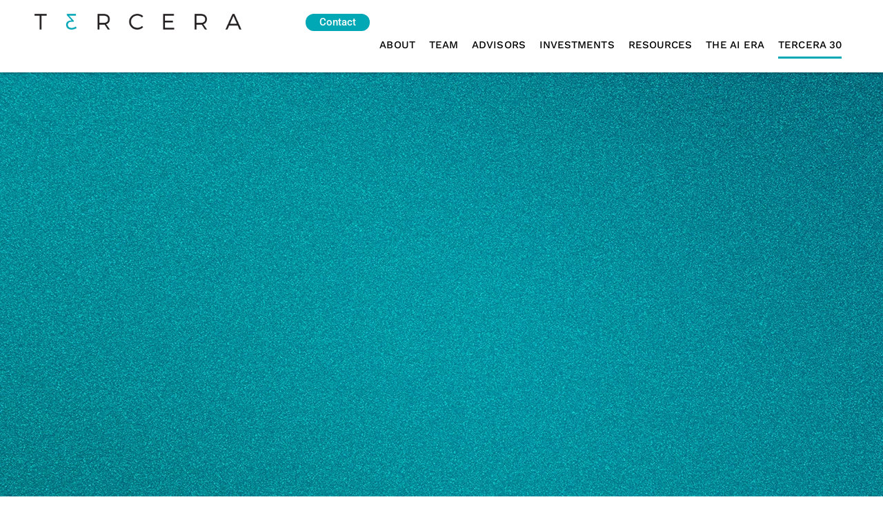

--- FILE ---
content_type: text/html; charset=UTF-8
request_url: https://tercera.io/the-tercera-30/
body_size: 24875
content:
<!DOCTYPE html>
<html lang="en-US">
<head>
	<meta charset="UTF-8">
	<meta name="viewport" content="width=device-width, initial-scale=1.0, viewport-fit=cover" />		<script>
var theplus_ajax_url = "https://tercera.io/wp-admin/admin-ajax.php";
		var theplus_ajax_post_url = "https://tercera.io/wp-admin/admin-post.php";
		var theplus_nonce = "4105f259eb";
</script>
<meta name='robots' content='index, follow, max-image-preview:large, max-snippet:-1, max-video-preview:-1' />

	<!-- This site is optimized with the Yoast SEO Premium plugin v22.2 (Yoast SEO v26.6) - https://yoast.com/wordpress/plugins/seo/ -->
	<title>The Tercera 30 2025</title>
	<meta name="description" content="The Top Software Ecosystems for Tech Services Partners" />
	<link rel="canonical" href="https://tercera.io/the-tercera-30/" />
	<meta property="og:locale" content="en_US" />
	<meta property="og:type" content="article" />
	<meta property="og:title" content="The Tercera 30 2025" />
	<meta property="og:description" content="The Top Software Ecosystems for Tech Services Partners" />
	<meta property="og:url" content="https://tercera.io/the-tercera-30/" />
	<meta property="og:site_name" content="Tercera" />
	<meta property="article:modified_time" content="2025-11-04T00:27:35+00:00" />
	<meta property="og:image" content="https://tercera.io/wp-content/uploads/2025/10/terc302025_share.webp" />
	<meta property="og:image:width" content="2500" />
	<meta property="og:image:height" content="1308" />
	<meta property="og:image:type" content="image/webp" />
	<meta name="twitter:card" content="summary_large_image" />
	<meta name="twitter:label1" content="Est. reading time" />
	<meta name="twitter:data1" content="15 minutes" />
	<script type="application/ld+json" class="yoast-schema-graph">{"@context":"https://schema.org","@graph":[{"@type":"WebPage","@id":"https://tercera.io/the-tercera-30/","url":"https://tercera.io/the-tercera-30/","name":"The Tercera 30 2025","isPartOf":{"@id":"https://tercera.io/#website"},"primaryImageOfPage":{"@id":"https://tercera.io/the-tercera-30/#primaryimage"},"image":{"@id":"https://tercera.io/the-tercera-30/#primaryimage"},"thumbnailUrl":"https://tercera.io/wp-content/uploads/2025/10/terc302025_share.webp","datePublished":"2025-10-20T21:00:18+00:00","dateModified":"2025-11-04T00:27:35+00:00","description":"The Top Software Ecosystems for Tech Services Partners","breadcrumb":{"@id":"https://tercera.io/the-tercera-30/#breadcrumb"},"inLanguage":"en-US","potentialAction":[{"@type":"ReadAction","target":["https://tercera.io/the-tercera-30/"]}]},{"@type":"ImageObject","inLanguage":"en-US","@id":"https://tercera.io/the-tercera-30/#primaryimage","url":"https://tercera.io/wp-content/uploads/2025/10/terc302025_share.webp","contentUrl":"https://tercera.io/wp-content/uploads/2025/10/terc302025_share.webp","width":2500,"height":1308},{"@type":"BreadcrumbList","@id":"https://tercera.io/the-tercera-30/#breadcrumb","itemListElement":[{"@type":"ListItem","position":1,"name":"Home","item":"https://tercera.io/"},{"@type":"ListItem","position":2,"name":"The Tercera 30 2025"}]},{"@type":"WebSite","@id":"https://tercera.io/#website","url":"https://tercera.io/","name":"Tercera","description":"","publisher":{"@id":"https://tercera.io/#organization"},"potentialAction":[{"@type":"SearchAction","target":{"@type":"EntryPoint","urlTemplate":"https://tercera.io/?s={search_term_string}"},"query-input":{"@type":"PropertyValueSpecification","valueRequired":true,"valueName":"search_term_string"}}],"inLanguage":"en-US"},{"@type":"Organization","@id":"https://tercera.io/#organization","name":"Tercera","url":"https://tercera.io/","logo":{"@type":"ImageObject","inLanguage":"en-US","@id":"https://tercera.io/#/schema/logo/image/","url":"https://tercera.io/wp-content/uploads/2020/12/Tercera_Logo_RGB.png","contentUrl":"https://tercera.io/wp-content/uploads/2020/12/Tercera_Logo_RGB.png","width":812,"height":63,"caption":"Tercera"},"image":{"@id":"https://tercera.io/#/schema/logo/image/"}}]}</script>
	<!-- / Yoast SEO Premium plugin. -->


<link rel='dns-prefetch' href='//js.hs-scripts.com' />
<link rel='dns-prefetch' href='//fonts.googleapis.com' />
<link rel="alternate" type="application/rss+xml" title="Tercera &raquo; Feed" href="https://tercera.io/feed/" />
<link rel="alternate" type="application/rss+xml" title="Tercera &raquo; Comments Feed" href="https://tercera.io/comments/feed/" />
<link rel="alternate" title="oEmbed (JSON)" type="application/json+oembed" href="https://tercera.io/wp-json/oembed/1.0/embed?url=https%3A%2F%2Ftercera.io%2Fthe-tercera-30%2F" />
<link rel="alternate" title="oEmbed (XML)" type="text/xml+oembed" href="https://tercera.io/wp-json/oembed/1.0/embed?url=https%3A%2F%2Ftercera.io%2Fthe-tercera-30%2F&#038;format=xml" />
<style id='wp-img-auto-sizes-contain-inline-css'>
img:is([sizes=auto i],[sizes^="auto," i]){contain-intrinsic-size:3000px 1500px}
/*# sourceURL=wp-img-auto-sizes-contain-inline-css */
</style>
<style id='wp-emoji-styles-inline-css'>

	img.wp-smiley, img.emoji {
		display: inline !important;
		border: none !important;
		box-shadow: none !important;
		height: 1em !important;
		width: 1em !important;
		margin: 0 0.07em !important;
		vertical-align: -0.1em !important;
		background: none !important;
		padding: 0 !important;
	}
/*# sourceURL=wp-emoji-styles-inline-css */
</style>
<style id='classic-theme-styles-inline-css'>
/*! This file is auto-generated */
.wp-block-button__link{color:#fff;background-color:#32373c;border-radius:9999px;box-shadow:none;text-decoration:none;padding:calc(.667em + 2px) calc(1.333em + 2px);font-size:1.125em}.wp-block-file__button{background:#32373c;color:#fff;text-decoration:none}
/*# sourceURL=/wp-includes/css/classic-themes.min.css */
</style>
<link rel='stylesheet' id='jet-engine-frontend-css' href='https://tercera.io/wp-content/plugins/jet-engine/assets/css/frontend.css?ver=3.8.1.1' media='all' />
<style id='global-styles-inline-css'>
:root{--wp--preset--aspect-ratio--square: 1;--wp--preset--aspect-ratio--4-3: 4/3;--wp--preset--aspect-ratio--3-4: 3/4;--wp--preset--aspect-ratio--3-2: 3/2;--wp--preset--aspect-ratio--2-3: 2/3;--wp--preset--aspect-ratio--16-9: 16/9;--wp--preset--aspect-ratio--9-16: 9/16;--wp--preset--color--black: #000000;--wp--preset--color--cyan-bluish-gray: #abb8c3;--wp--preset--color--white: #ffffff;--wp--preset--color--pale-pink: #f78da7;--wp--preset--color--vivid-red: #cf2e2e;--wp--preset--color--luminous-vivid-orange: #ff6900;--wp--preset--color--luminous-vivid-amber: #fcb900;--wp--preset--color--light-green-cyan: #7bdcb5;--wp--preset--color--vivid-green-cyan: #00d084;--wp--preset--color--pale-cyan-blue: #8ed1fc;--wp--preset--color--vivid-cyan-blue: #0693e3;--wp--preset--color--vivid-purple: #9b51e0;--wp--preset--color--theme-primary: #231f20;--wp--preset--color--theme-secondary: #231f20;--wp--preset--gradient--vivid-cyan-blue-to-vivid-purple: linear-gradient(135deg,rgb(6,147,227) 0%,rgb(155,81,224) 100%);--wp--preset--gradient--light-green-cyan-to-vivid-green-cyan: linear-gradient(135deg,rgb(122,220,180) 0%,rgb(0,208,130) 100%);--wp--preset--gradient--luminous-vivid-amber-to-luminous-vivid-orange: linear-gradient(135deg,rgb(252,185,0) 0%,rgb(255,105,0) 100%);--wp--preset--gradient--luminous-vivid-orange-to-vivid-red: linear-gradient(135deg,rgb(255,105,0) 0%,rgb(207,46,46) 100%);--wp--preset--gradient--very-light-gray-to-cyan-bluish-gray: linear-gradient(135deg,rgb(238,238,238) 0%,rgb(169,184,195) 100%);--wp--preset--gradient--cool-to-warm-spectrum: linear-gradient(135deg,rgb(74,234,220) 0%,rgb(151,120,209) 20%,rgb(207,42,186) 40%,rgb(238,44,130) 60%,rgb(251,105,98) 80%,rgb(254,248,76) 100%);--wp--preset--gradient--blush-light-purple: linear-gradient(135deg,rgb(255,206,236) 0%,rgb(152,150,240) 100%);--wp--preset--gradient--blush-bordeaux: linear-gradient(135deg,rgb(254,205,165) 0%,rgb(254,45,45) 50%,rgb(107,0,62) 100%);--wp--preset--gradient--luminous-dusk: linear-gradient(135deg,rgb(255,203,112) 0%,rgb(199,81,192) 50%,rgb(65,88,208) 100%);--wp--preset--gradient--pale-ocean: linear-gradient(135deg,rgb(255,245,203) 0%,rgb(182,227,212) 50%,rgb(51,167,181) 100%);--wp--preset--gradient--electric-grass: linear-gradient(135deg,rgb(202,248,128) 0%,rgb(113,206,126) 100%);--wp--preset--gradient--midnight: linear-gradient(135deg,rgb(2,3,129) 0%,rgb(40,116,252) 100%);--wp--preset--font-size--small: 12px;--wp--preset--font-size--medium: 20px;--wp--preset--font-size--large: 20px;--wp--preset--font-size--x-large: 42px;--wp--preset--font-size--normal: 18px;--wp--preset--font-size--larger: 24px;--wp--preset--spacing--20: 0.44rem;--wp--preset--spacing--30: 0.67rem;--wp--preset--spacing--40: 1rem;--wp--preset--spacing--50: 1.5rem;--wp--preset--spacing--60: 2.25rem;--wp--preset--spacing--70: 3.38rem;--wp--preset--spacing--80: 5.06rem;--wp--preset--shadow--natural: 6px 6px 9px rgba(0, 0, 0, 0.2);--wp--preset--shadow--deep: 12px 12px 50px rgba(0, 0, 0, 0.4);--wp--preset--shadow--sharp: 6px 6px 0px rgba(0, 0, 0, 0.2);--wp--preset--shadow--outlined: 6px 6px 0px -3px rgb(255, 255, 255), 6px 6px rgb(0, 0, 0);--wp--preset--shadow--crisp: 6px 6px 0px rgb(0, 0, 0);}:where(.is-layout-flex){gap: 0.5em;}:where(.is-layout-grid){gap: 0.5em;}body .is-layout-flex{display: flex;}.is-layout-flex{flex-wrap: wrap;align-items: center;}.is-layout-flex > :is(*, div){margin: 0;}body .is-layout-grid{display: grid;}.is-layout-grid > :is(*, div){margin: 0;}:where(.wp-block-columns.is-layout-flex){gap: 2em;}:where(.wp-block-columns.is-layout-grid){gap: 2em;}:where(.wp-block-post-template.is-layout-flex){gap: 1.25em;}:where(.wp-block-post-template.is-layout-grid){gap: 1.25em;}.has-black-color{color: var(--wp--preset--color--black) !important;}.has-cyan-bluish-gray-color{color: var(--wp--preset--color--cyan-bluish-gray) !important;}.has-white-color{color: var(--wp--preset--color--white) !important;}.has-pale-pink-color{color: var(--wp--preset--color--pale-pink) !important;}.has-vivid-red-color{color: var(--wp--preset--color--vivid-red) !important;}.has-luminous-vivid-orange-color{color: var(--wp--preset--color--luminous-vivid-orange) !important;}.has-luminous-vivid-amber-color{color: var(--wp--preset--color--luminous-vivid-amber) !important;}.has-light-green-cyan-color{color: var(--wp--preset--color--light-green-cyan) !important;}.has-vivid-green-cyan-color{color: var(--wp--preset--color--vivid-green-cyan) !important;}.has-pale-cyan-blue-color{color: var(--wp--preset--color--pale-cyan-blue) !important;}.has-vivid-cyan-blue-color{color: var(--wp--preset--color--vivid-cyan-blue) !important;}.has-vivid-purple-color{color: var(--wp--preset--color--vivid-purple) !important;}.has-black-background-color{background-color: var(--wp--preset--color--black) !important;}.has-cyan-bluish-gray-background-color{background-color: var(--wp--preset--color--cyan-bluish-gray) !important;}.has-white-background-color{background-color: var(--wp--preset--color--white) !important;}.has-pale-pink-background-color{background-color: var(--wp--preset--color--pale-pink) !important;}.has-vivid-red-background-color{background-color: var(--wp--preset--color--vivid-red) !important;}.has-luminous-vivid-orange-background-color{background-color: var(--wp--preset--color--luminous-vivid-orange) !important;}.has-luminous-vivid-amber-background-color{background-color: var(--wp--preset--color--luminous-vivid-amber) !important;}.has-light-green-cyan-background-color{background-color: var(--wp--preset--color--light-green-cyan) !important;}.has-vivid-green-cyan-background-color{background-color: var(--wp--preset--color--vivid-green-cyan) !important;}.has-pale-cyan-blue-background-color{background-color: var(--wp--preset--color--pale-cyan-blue) !important;}.has-vivid-cyan-blue-background-color{background-color: var(--wp--preset--color--vivid-cyan-blue) !important;}.has-vivid-purple-background-color{background-color: var(--wp--preset--color--vivid-purple) !important;}.has-black-border-color{border-color: var(--wp--preset--color--black) !important;}.has-cyan-bluish-gray-border-color{border-color: var(--wp--preset--color--cyan-bluish-gray) !important;}.has-white-border-color{border-color: var(--wp--preset--color--white) !important;}.has-pale-pink-border-color{border-color: var(--wp--preset--color--pale-pink) !important;}.has-vivid-red-border-color{border-color: var(--wp--preset--color--vivid-red) !important;}.has-luminous-vivid-orange-border-color{border-color: var(--wp--preset--color--luminous-vivid-orange) !important;}.has-luminous-vivid-amber-border-color{border-color: var(--wp--preset--color--luminous-vivid-amber) !important;}.has-light-green-cyan-border-color{border-color: var(--wp--preset--color--light-green-cyan) !important;}.has-vivid-green-cyan-border-color{border-color: var(--wp--preset--color--vivid-green-cyan) !important;}.has-pale-cyan-blue-border-color{border-color: var(--wp--preset--color--pale-cyan-blue) !important;}.has-vivid-cyan-blue-border-color{border-color: var(--wp--preset--color--vivid-cyan-blue) !important;}.has-vivid-purple-border-color{border-color: var(--wp--preset--color--vivid-purple) !important;}.has-vivid-cyan-blue-to-vivid-purple-gradient-background{background: var(--wp--preset--gradient--vivid-cyan-blue-to-vivid-purple) !important;}.has-light-green-cyan-to-vivid-green-cyan-gradient-background{background: var(--wp--preset--gradient--light-green-cyan-to-vivid-green-cyan) !important;}.has-luminous-vivid-amber-to-luminous-vivid-orange-gradient-background{background: var(--wp--preset--gradient--luminous-vivid-amber-to-luminous-vivid-orange) !important;}.has-luminous-vivid-orange-to-vivid-red-gradient-background{background: var(--wp--preset--gradient--luminous-vivid-orange-to-vivid-red) !important;}.has-very-light-gray-to-cyan-bluish-gray-gradient-background{background: var(--wp--preset--gradient--very-light-gray-to-cyan-bluish-gray) !important;}.has-cool-to-warm-spectrum-gradient-background{background: var(--wp--preset--gradient--cool-to-warm-spectrum) !important;}.has-blush-light-purple-gradient-background{background: var(--wp--preset--gradient--blush-light-purple) !important;}.has-blush-bordeaux-gradient-background{background: var(--wp--preset--gradient--blush-bordeaux) !important;}.has-luminous-dusk-gradient-background{background: var(--wp--preset--gradient--luminous-dusk) !important;}.has-pale-ocean-gradient-background{background: var(--wp--preset--gradient--pale-ocean) !important;}.has-electric-grass-gradient-background{background: var(--wp--preset--gradient--electric-grass) !important;}.has-midnight-gradient-background{background: var(--wp--preset--gradient--midnight) !important;}.has-small-font-size{font-size: var(--wp--preset--font-size--small) !important;}.has-medium-font-size{font-size: var(--wp--preset--font-size--medium) !important;}.has-large-font-size{font-size: var(--wp--preset--font-size--large) !important;}.has-x-large-font-size{font-size: var(--wp--preset--font-size--x-large) !important;}
:where(.wp-block-post-template.is-layout-flex){gap: 1.25em;}:where(.wp-block-post-template.is-layout-grid){gap: 1.25em;}
:where(.wp-block-term-template.is-layout-flex){gap: 1.25em;}:where(.wp-block-term-template.is-layout-grid){gap: 1.25em;}
:where(.wp-block-columns.is-layout-flex){gap: 2em;}:where(.wp-block-columns.is-layout-grid){gap: 2em;}
:root :where(.wp-block-pullquote){font-size: 1.5em;line-height: 1.6;}
/*# sourceURL=global-styles-inline-css */
</style>
<link rel='stylesheet' id='ppress-frontend-css' href='https://tercera.io/wp-content/plugins/wp-user-avatar/assets/css/frontend.min.css?ver=4.16.8' media='all' />
<link rel='stylesheet' id='ppress-flatpickr-css' href='https://tercera.io/wp-content/plugins/wp-user-avatar/assets/flatpickr/flatpickr.min.css?ver=4.16.8' media='all' />
<link rel='stylesheet' id='ppress-select2-css' href='https://tercera.io/wp-content/plugins/wp-user-avatar/assets/select2/select2.min.css?ver=6.9' media='all' />
<link rel='stylesheet' id='theplus-plus-extra-adv-plus-extra-adv-css' href='//tercera.io/wp-content/plugins/the-plus-addons-for-elementor-page-builder/assets/css/main/plus-extra-adv/plus-extra-adv.min.css?ver=1768580612' media='all' />
<link rel='stylesheet' id='genesis-sample-fonts-css' href='https://fonts.googleapis.com/css?family=Source+Sans+Pro%3A400%2C400i%2C600%2C700&#038;display=swap&#038;ver=3.3.0' media='all' />
<link rel='stylesheet' id='dashicons-css' href='https://tercera.io/wp-includes/css/dashicons.min.css?ver=6.9' media='all' />
<link rel='stylesheet' id='jet-menu-public-styles-css' href='https://tercera.io/wp-content/plugins/jet-menu/assets/public/css/public.css?ver=2.4.18' media='all' />
<link rel='stylesheet' id='jet-popup-frontend-css' href='https://tercera.io/wp-content/plugins/jet-popup/assets/css/jet-popup-frontend.css?ver=2.0.20.2' media='all' />
<link rel='stylesheet' id='elementor-frontend-css' href='https://tercera.io/wp-content/plugins/elementor/assets/css/frontend.min.css?ver=3.33.5' media='all' />
<link rel='stylesheet' id='widget-image-css' href='https://tercera.io/wp-content/plugins/elementor/assets/css/widget-image.min.css?ver=3.33.5' media='all' />
<link rel='stylesheet' id='widget-nav-menu-css' href='https://tercera.io/wp-content/plugins/elementor-pro/assets/css/widget-nav-menu.min.css?ver=3.33.2' media='all' />
<link rel='stylesheet' id='widget-social-icons-css' href='https://tercera.io/wp-content/plugins/elementor/assets/css/widget-social-icons.min.css?ver=3.33.5' media='all' />
<link rel='stylesheet' id='e-apple-webkit-css' href='https://tercera.io/wp-content/plugins/elementor/assets/css/conditionals/apple-webkit.min.css?ver=3.33.5' media='all' />
<link rel='stylesheet' id='e-shapes-css' href='https://tercera.io/wp-content/plugins/elementor/assets/css/conditionals/shapes.min.css?ver=3.33.5' media='all' />
<link rel='stylesheet' id='jet-blocks-css' href='https://tercera.io/wp-content/uploads/elementor/css/custom-jet-blocks.css?ver=1.3.22' media='all' />
<link rel='stylesheet' id='elementor-icons-css' href='https://tercera.io/wp-content/plugins/elementor/assets/lib/eicons/css/elementor-icons.min.css?ver=5.44.0' media='all' />
<link rel='stylesheet' id='elementor-post-12-css' href='https://tercera.io/wp-content/uploads/elementor/css/post-12.css?ver=1767902771' media='all' />
<link rel='stylesheet' id='jet-blog-css' href='https://tercera.io/wp-content/plugins/jet-blog/assets/css/jet-blog.css?ver=2.4.7.1' media='all' />
<link rel='stylesheet' id='jet-tabs-frontend-css' href='https://tercera.io/wp-content/plugins/jet-tabs/assets/css/jet-tabs-frontend.css?ver=2.2.12.1' media='all' />
<link rel='stylesheet' id='swiper-css' href='https://tercera.io/wp-content/plugins/elementor/assets/lib/swiper/v8/css/swiper.min.css?ver=8.4.5' media='all' />
<link rel='stylesheet' id='jet-tricks-frontend-css' href='https://tercera.io/wp-content/plugins/jet-tricks/assets/css/jet-tricks-frontend.css?ver=1.5.9' media='all' />
<link rel='stylesheet' id='font-awesome-5-all-css' href='https://tercera.io/wp-content/plugins/elementor/assets/lib/font-awesome/css/all.min.css?ver=3.33.5' media='all' />
<link rel='stylesheet' id='font-awesome-4-shim-css' href='https://tercera.io/wp-content/plugins/elementor/assets/lib/font-awesome/css/v4-shims.min.css?ver=3.33.5' media='all' />
<link rel='stylesheet' id='namogo-icons-css' href='https://tercera.io/wp-content/plugins/elementor-extras/assets/lib/nicons/css/nicons.css?ver=2.2.52' media='all' />
<link rel='stylesheet' id='elementor-extras-frontend-css' href='https://tercera.io/wp-content/plugins/elementor-extras/assets/css/frontend.min.css?ver=2.2.52' media='all' />
<link rel='stylesheet' id='e-animation-fadeIn-css' href='https://tercera.io/wp-content/plugins/elementor/assets/lib/animations/styles/fadeIn.min.css?ver=3.33.5' media='all' />
<link rel='stylesheet' id='widget-heading-css' href='https://tercera.io/wp-content/plugins/elementor/assets/css/widget-heading.min.css?ver=3.33.5' media='all' />
<link rel='stylesheet' id='widget-divider-css' href='https://tercera.io/wp-content/plugins/elementor/assets/css/widget-divider.min.css?ver=3.33.5' media='all' />
<link rel='stylesheet' id='peel-css-css' href='https://tercera.io/wp-content/plugins/jet-elements/assets/css/lib/peel/peel.min.css?ver=1.0.0' media='all' />
<link rel='stylesheet' id='jet-elements-css' href='https://tercera.io/wp-content/plugins/jet-elements/assets/css/jet-elements.css?ver=2.7.12.2' media='all' />
<link rel='stylesheet' id='jet-animated-box-css' href='https://tercera.io/wp-content/plugins/jet-elements/assets/css/addons/jet-animated-box.css?ver=2.7.12.2' media='all' />
<link rel='stylesheet' id='jet-animated-box-skin-css' href='https://tercera.io/wp-content/plugins/jet-elements/assets/css/skin/jet-animated-box.css?ver=2.7.12.2' media='all' />
<link rel='stylesheet' id='elementor-post-11488-css' href='https://tercera.io/wp-content/uploads/elementor/css/post-11488.css?ver=1768580612' media='all' />
<link rel='stylesheet' id='elementor-post-575-css' href='https://tercera.io/wp-content/uploads/elementor/css/post-575.css?ver=1767903815' media='all' />
<link rel='stylesheet' id='elementor-post-18-css' href='https://tercera.io/wp-content/uploads/elementor/css/post-18.css?ver=1767902772' media='all' />
<link rel='stylesheet' id='elementor-post-3993-css' href='https://tercera.io/wp-content/uploads/elementor/css/post-3993.css?ver=1767902766' media='all' />
<link rel='stylesheet' id='jquery-chosen-css' href='https://tercera.io/wp-content/plugins/jet-search/assets/lib/chosen/chosen.min.css?ver=1.8.7' media='all' />
<link rel='stylesheet' id='jet-search-css' href='https://tercera.io/wp-content/plugins/jet-search/assets/css/jet-search.css?ver=3.5.16.1' media='all' />
<link rel='stylesheet' id='elementor-gf-local-firasans-css' href='https://tercera.io/wp-content/uploads/elementor/google-fonts/css/firasans.css?ver=1743424153' media='all' />
<link rel='stylesheet' id='elementor-gf-local-worksans-css' href='https://tercera.io/wp-content/uploads/elementor/google-fonts/css/worksans.css?ver=1743424153' media='all' />
<link rel='stylesheet' id='elementor-gf-local-roboto-css' href='https://tercera.io/wp-content/uploads/elementor/google-fonts/css/roboto.css?ver=1743424156' media='all' />
<link rel='stylesheet' id='elementor-icons-shared-0-css' href='https://tercera.io/wp-content/plugins/elementor/assets/lib/font-awesome/css/fontawesome.min.css?ver=5.15.3' media='all' />
<link rel='stylesheet' id='elementor-icons-fa-solid-css' href='https://tercera.io/wp-content/plugins/elementor/assets/lib/font-awesome/css/solid.min.css?ver=5.15.3' media='all' />
<link rel='stylesheet' id='elementor-icons-fa-brands-css' href='https://tercera.io/wp-content/plugins/elementor/assets/lib/font-awesome/css/brands.min.css?ver=5.15.3' media='all' />
<script id="jquery-core-js-extra">
var pp = {"ajax_url":"https://tercera.io/wp-admin/admin-ajax.php"};
//# sourceURL=jquery-core-js-extra
</script>
<script src="https://tercera.io/wp-includes/js/jquery/jquery.min.js?ver=3.7.1" id="jquery-core-js"></script>
<script src="https://tercera.io/wp-includes/js/jquery/jquery-migrate.min.js?ver=3.4.1" id="jquery-migrate-js"></script>
<script src="https://tercera.io/wp-includes/js/imagesloaded.min.js?ver=6.9" id="imagesLoaded-js"></script>
<script src="https://tercera.io/wp-content/plugins/wp-user-avatar/assets/flatpickr/flatpickr.min.js?ver=4.16.8" id="ppress-flatpickr-js"></script>
<script src="https://tercera.io/wp-content/plugins/wp-user-avatar/assets/select2/select2.min.js?ver=4.16.8" id="ppress-select2-js"></script>
<script src="https://tercera.io/wp-content/plugins/elementor/assets/lib/font-awesome/js/v4-shims.min.js?ver=3.33.5" id="font-awesome-4-shim-js"></script>
<link rel="https://api.w.org/" href="https://tercera.io/wp-json/" /><link rel="alternate" title="JSON" type="application/json" href="https://tercera.io/wp-json/wp/v2/pages/11488" /><link rel="EditURI" type="application/rsd+xml" title="RSD" href="https://tercera.io/xmlrpc.php?rsd" />
<meta name="generator" content="WordPress 6.9" />
<link rel='shortlink' href='https://tercera.io/?p=11488' />
<style type='text/css'> .ae_data .elementor-editor-element-setting {
            display:none !important;
            }
            </style>
		<!-- GA Google Analytics @ https://m0n.co/ga -->
		<script async src="https://www.googletagmanager.com/gtag/js?id=UA-188019233-1"></script>
		<script>
			window.dataLayer = window.dataLayer || [];
			function gtag(){dataLayer.push(arguments);}
			gtag('js', new Date());
			gtag('config', 'UA-188019233-1');
		</script>

				<!-- DO NOT COPY THIS SNIPPET! Start of Page Analytics Tracking for HubSpot WordPress plugin v11.3.33-->
			<script class="hsq-set-content-id" data-content-id="standard-page">
				var _hsq = _hsq || [];
				_hsq.push(["setContentType", "standard-page"]);
			</script>
			<!-- DO NOT COPY THIS SNIPPET! End of Page Analytics Tracking for HubSpot WordPress plugin -->
			<link rel="pingback" href="https://tercera.io/xmlrpc.php" />
<meta name="generator" content="Elementor 3.33.5; features: additional_custom_breakpoints; settings: css_print_method-external, google_font-enabled, font_display-auto">
<style>.recentcomments a{display:inline !important;padding:0 !important;margin:0 !important;}</style>			<style>
				.e-con.e-parent:nth-of-type(n+4):not(.e-lazyloaded):not(.e-no-lazyload),
				.e-con.e-parent:nth-of-type(n+4):not(.e-lazyloaded):not(.e-no-lazyload) * {
					background-image: none !important;
				}
				@media screen and (max-height: 1024px) {
					.e-con.e-parent:nth-of-type(n+3):not(.e-lazyloaded):not(.e-no-lazyload),
					.e-con.e-parent:nth-of-type(n+3):not(.e-lazyloaded):not(.e-no-lazyload) * {
						background-image: none !important;
					}
				}
				@media screen and (max-height: 640px) {
					.e-con.e-parent:nth-of-type(n+2):not(.e-lazyloaded):not(.e-no-lazyload),
					.e-con.e-parent:nth-of-type(n+2):not(.e-lazyloaded):not(.e-no-lazyload) * {
						background-image: none !important;
					}
				}
			</style>
			<link rel="icon" href="https://tercera.io/wp-content/uploads/2020/12/tercera_icon-75x75.jpg" sizes="32x32" />
<link rel="icon" href="https://tercera.io/wp-content/uploads/2020/12/tercera_icon-300x300.jpg" sizes="192x192" />
<link rel="apple-touch-icon" href="https://tercera.io/wp-content/uploads/2020/12/tercera_icon-300x300.jpg" />
<meta name="msapplication-TileImage" content="https://tercera.io/wp-content/uploads/2020/12/tercera_icon-300x300.jpg" />
		<style id="wp-custom-css">
			/* CUSTOM */

body {
	margin:0
}
.mauto {
	margin-left:auto;
	margin-right:auto;
}
:focus {
	outline:0;
}


.mtsnb a {
        font-family: 'Fira Sans';
	font-weight: 300 !important;
}

.mtsnb-hide {
    font-size: 30px !important;
    top: 43%;
}

a.mtsnb-link {
    color: white !important;
}
body.admin-bar .dialog-type-lightbox {
    position: fixed;
    position: fixed;
    height: 100vh;
}		</style>
		</head>
<body class="wp-singular page-template page-template-elementor_header_footer page page-id-11488 wp-custom-logo wp-embed-responsive wp-theme-genesis wp-child-theme-genesis-sample header-full-width content-sidebar genesis-breadcrumbs-hidden genesis-singular-image-hidden genesis-footer-widgets-hidden has-no-blocks jet-mega-menu-location elementor-default elementor-template-full-width elementor-kit-12 elementor-page elementor-page-11488">
		<header data-elementor-type="header" data-elementor-id="18" class="elementor elementor-18 elementor-location-header" data-elementor-post-type="elementor_library">
			<div class="elementor-element elementor-element-0288eba e-con-full e-flex e-con e-parent" data-id="0288eba" data-element_type="container" data-settings="{&quot;jet_parallax_layout_list&quot;:[{&quot;jet_parallax_layout_image&quot;:{&quot;url&quot;:&quot;&quot;,&quot;id&quot;:&quot;&quot;,&quot;size&quot;:&quot;&quot;},&quot;_id&quot;:&quot;76d15b2&quot;,&quot;jet_parallax_layout_image_tablet&quot;:{&quot;url&quot;:&quot;&quot;,&quot;id&quot;:&quot;&quot;,&quot;size&quot;:&quot;&quot;},&quot;jet_parallax_layout_image_mobile&quot;:{&quot;url&quot;:&quot;&quot;,&quot;id&quot;:&quot;&quot;,&quot;size&quot;:&quot;&quot;},&quot;jet_parallax_layout_speed&quot;:{&quot;unit&quot;:&quot;%&quot;,&quot;size&quot;:50,&quot;sizes&quot;:[]},&quot;jet_parallax_layout_type&quot;:&quot;scroll&quot;,&quot;jet_parallax_layout_direction&quot;:&quot;1&quot;,&quot;jet_parallax_layout_fx_direction&quot;:null,&quot;jet_parallax_layout_z_index&quot;:&quot;&quot;,&quot;jet_parallax_layout_bg_x&quot;:50,&quot;jet_parallax_layout_bg_x_tablet&quot;:&quot;&quot;,&quot;jet_parallax_layout_bg_x_mobile&quot;:&quot;&quot;,&quot;jet_parallax_layout_bg_y&quot;:50,&quot;jet_parallax_layout_bg_y_tablet&quot;:&quot;&quot;,&quot;jet_parallax_layout_bg_y_mobile&quot;:&quot;&quot;,&quot;jet_parallax_layout_bg_size&quot;:&quot;auto&quot;,&quot;jet_parallax_layout_bg_size_tablet&quot;:&quot;&quot;,&quot;jet_parallax_layout_bg_size_mobile&quot;:&quot;&quot;,&quot;jet_parallax_layout_animation_prop&quot;:&quot;transform&quot;,&quot;jet_parallax_layout_on&quot;:[&quot;desktop&quot;,&quot;tablet&quot;]}],&quot;background_background&quot;:&quot;classic&quot;}">
		<div class="elementor-element elementor-element-3982466 e-con-full e-flex e-con e-child" data-id="3982466" data-element_type="container" data-settings="{&quot;jet_parallax_layout_list&quot;:[]}">
				<div class="elementor-element elementor-element-d4865fd elementor-widget__width-auto elementor-widget-tablet__width-auto elementor-widget-mobile__width-initial elementor-widget elementor-widget-theme-site-logo elementor-widget-image" data-id="d4865fd" data-element_type="widget" data-widget_type="theme-site-logo.default">
				<div class="elementor-widget-container">
											<a href="https://tercera.io">
			<img width="812" height="63" src="https://tercera.io/wp-content/uploads/2020/12/Tercera_Logo_RGB.png" class="attachment-full size-full wp-image-21" alt="" srcset="https://tercera.io/wp-content/uploads/2020/12/Tercera_Logo_RGB.png 812w, https://tercera.io/wp-content/uploads/2020/12/Tercera_Logo_RGB-300x23.png 300w, https://tercera.io/wp-content/uploads/2020/12/Tercera_Logo_RGB-768x60.png 768w" sizes="(max-width: 812px) 100vw, 812px" />				</a>
											</div>
				</div>
				</div>
		<div class="elementor-element elementor-element-2639833 e-con-full e-flex e-con e-child" data-id="2639833" data-element_type="container" data-settings="{&quot;jet_parallax_layout_list&quot;:[]}">
				<div class="elementor-element elementor-element-7364d64 elementor-mobile-align-center deskbutton elementor-widget elementor-widget-button" data-id="7364d64" data-element_type="widget" data-widget_type="button.default">
				<div class="elementor-widget-container">
									<div class="elementor-button-wrapper">
					<a class="elementor-button elementor-button-link elementor-size-sm" href="/contact">
						<span class="elementor-button-content-wrapper">
									<span class="elementor-button-text">Contact</span>
					</span>
					</a>
				</div>
								</div>
				</div>
				<div class="theplus-event-tracker elementor-element elementor-element-ff3ead3 elementor-nav-menu__align-end elementor-nav-menu--stretch elementor-widget__width-auto elementor-widget-tablet__width-auto elementor-widget-mobile__width-initial elementor-nav-menu--dropdown-tablet elementor-nav-menu__text-align-aside elementor-nav-menu--toggle elementor-nav-menu--burger elementor-widget elementor-widget-nav-menu" data-theplus-event-tracker="{&quot;google&quot;:&quot;yes&quot;,&quot;gCsmEventName&quot;:&quot;&quot;,&quot;eventProperties&quot;:[{&quot;_id&quot;:&quot;5385f49&quot;,&quot;eventName&quot;:&quot;&quot;,&quot;eventValue&quot;:&quot;&quot;}],&quot;gglEventType&quot;:&quot;recommended&quot;,&quot;gglSelEvent&quot;:&quot;ad_impression&quot;,&quot;google_analytics_id&quot;:&quot;&quot;}" data-id="ff3ead3" data-element_type="widget" data-settings="{&quot;full_width&quot;:&quot;stretch&quot;,&quot;layout&quot;:&quot;horizontal&quot;,&quot;submenu_icon&quot;:{&quot;value&quot;:&quot;&lt;i class=\&quot;fas fa-caret-down\&quot; aria-hidden=\&quot;true\&quot;&gt;&lt;\/i&gt;&quot;,&quot;library&quot;:&quot;fa-solid&quot;},&quot;toggle&quot;:&quot;burger&quot;}" data-widget_type="nav-menu.default">
				<div class="elementor-widget-container">
								<nav aria-label="Menu" class="elementor-nav-menu--main elementor-nav-menu__container elementor-nav-menu--layout-horizontal e--pointer-underline e--animation-fade">
				<ul id="menu-1-ff3ead3" class="elementor-nav-menu"><li class="menu-item menu-item-type-post_type menu-item-object-page menu-item-8696"><a class="elementor-item" href="https://tercera.io/about/">About</a></li>
<li class="menu-item menu-item-type-post_type menu-item-object-page menu-item-8537"><a class="elementor-item" href="https://tercera.io/tercera-team/">Team</a></li>
<li class="menu-item menu-item-type-post_type menu-item-object-page menu-item-1028"><a class="elementor-item" href="https://tercera.io/advisors/">Advisors</a></li>
<li class="menu-item menu-item-type-post_type menu-item-object-page menu-item-3576"><a class="elementor-item" href="https://tercera.io/investments/">Investments</a></li>
<li class="menu-item menu-item-type-post_type menu-item-object-page menu-item-1026"><a class="elementor-item" href="https://tercera.io/resources/">Resources</a></li>
<li class="menu-item menu-item-type-post_type menu-item-object-page menu-item-11260"><a class="elementor-item" href="https://tercera.io/ai-era-services-transformation/">The AI ERA</a></li>
<li class="menu-item menu-item-type-post_type menu-item-object-page current-menu-item page_item page-item-11488 current_page_item menu-item-12117"><a class="elementor-item elementor-item-active" href="https://tercera.io/the-tercera-30/" aria-current="page">Tercera 30</a></li>
<li class="mobileonly menu-item menu-item-type-post_type menu-item-object-page menu-item-8538"><a class="elementor-item" href="https://tercera.io/contact/">Contact</a></li>
</ul>			</nav>
					<div class="elementor-menu-toggle" role="button" tabindex="0" aria-label="Menu Toggle" aria-expanded="false">
			<i aria-hidden="true" role="presentation" class="elementor-menu-toggle__icon--open eicon-menu-bar"></i><i aria-hidden="true" role="presentation" class="elementor-menu-toggle__icon--close eicon-close"></i>		</div>
					<nav class="elementor-nav-menu--dropdown elementor-nav-menu__container" aria-hidden="true">
				<ul id="menu-2-ff3ead3" class="elementor-nav-menu"><li class="menu-item menu-item-type-post_type menu-item-object-page menu-item-8696"><a class="elementor-item" href="https://tercera.io/about/" tabindex="-1">About</a></li>
<li class="menu-item menu-item-type-post_type menu-item-object-page menu-item-8537"><a class="elementor-item" href="https://tercera.io/tercera-team/" tabindex="-1">Team</a></li>
<li class="menu-item menu-item-type-post_type menu-item-object-page menu-item-1028"><a class="elementor-item" href="https://tercera.io/advisors/" tabindex="-1">Advisors</a></li>
<li class="menu-item menu-item-type-post_type menu-item-object-page menu-item-3576"><a class="elementor-item" href="https://tercera.io/investments/" tabindex="-1">Investments</a></li>
<li class="menu-item menu-item-type-post_type menu-item-object-page menu-item-1026"><a class="elementor-item" href="https://tercera.io/resources/" tabindex="-1">Resources</a></li>
<li class="menu-item menu-item-type-post_type menu-item-object-page menu-item-11260"><a class="elementor-item" href="https://tercera.io/ai-era-services-transformation/" tabindex="-1">The AI ERA</a></li>
<li class="menu-item menu-item-type-post_type menu-item-object-page current-menu-item page_item page-item-11488 current_page_item menu-item-12117"><a class="elementor-item elementor-item-active" href="https://tercera.io/the-tercera-30/" aria-current="page" tabindex="-1">Tercera 30</a></li>
<li class="mobileonly menu-item menu-item-type-post_type menu-item-object-page menu-item-8538"><a class="elementor-item" href="https://tercera.io/contact/" tabindex="-1">Contact</a></li>
</ul>			</nav>
						</div>
				</div>
				</div>
				</div>
				</header>
				<div data-elementor-type="wp-page" data-elementor-id="11488" class="elementor elementor-11488" data-elementor-post-type="page">
				<div class="elementor-element elementor-element-8fe8076 e-con-full animated-slow e-flex elementor-invisible e-con e-child" data-id="8fe8076" data-element_type="container" id="video-hero" data-settings="{&quot;jet_parallax_layout_list&quot;:[],&quot;animation&quot;:&quot;fadeIn&quot;,&quot;background_background&quot;:&quot;video&quot;,&quot;background_video_link&quot;:&quot;\/wp-content\/uploads\/2025\/10\/Tercera_header_animation_v2-3.mp4&quot;,&quot;background_play_once&quot;:&quot;yes&quot;,&quot;background_play_on_mobile&quot;:&quot;yes&quot;,&quot;background_privacy_mode&quot;:&quot;yes&quot;}">
		<div class="elementor-background-video-container" aria-hidden="true">
							<video class="elementor-background-video-hosted" autoplay muted playsinline></video>
					</div>		<div class="elementor-element elementor-element-8ab9626 elementor-widget elementor-widget-html" data-id="8ab9626" data-element_type="widget" data-widget_type="html.default">
				<div class="elementor-widget-container">
					<!-- Add an HTML widget inside Row 1 (video) -->
<a id="hero-skip" href="#" style="position:absolute;right:16px; bottom:16px; z-index:5; padding:8px 12px; border-radius:999px; background:rgba(0,0,0,0.55); color:#fff; font:500 14px/1.2 system-ui, -apple-system, Segoe UI, Roboto, Arial; text-decoration:none;">Skip intro</a>
				</div>
				</div>
				</div>
		<div class="elementor-element elementor-element-4143046 e-con-full is-hidden e-flex elementor-invisible e-con e-child" data-id="4143046" data-element_type="container" id="static-hero" data-settings="{&quot;background_background&quot;:&quot;classic&quot;,&quot;jet_parallax_layout_list&quot;:[],&quot;animation&quot;:&quot;fadeIn&quot;}">
		<div class="elementor-element elementor-element-e2a470b e-flex e-con-boxed e-con e-child" data-id="e2a470b" data-element_type="container" data-settings="{&quot;jet_parallax_layout_list&quot;:[]}">
					<div class="e-con-inner">
		<div class="elementor-element elementor-element-c5245ac e-con-full e-flex e-con e-child" data-id="c5245ac" data-element_type="container" data-settings="{&quot;jet_parallax_layout_list&quot;:[]}">
		<div class="elementor-element elementor-element-0b88365 e-con-full e-flex e-con e-child" data-id="0b88365" data-element_type="container" data-settings="{&quot;jet_parallax_layout_list&quot;:[]}">
				<div class="elementor-element elementor-element-e5656ba elementor-widget elementor-widget-image" data-id="e5656ba" data-element_type="widget" data-widget_type="image.default">
				<div class="elementor-widget-container">
															<img decoding="async" width="482" height="404" src="https://tercera.io/wp-content/uploads/2025/10/t30_logo@2x.webp" class="attachment-large size-large wp-image-12000" alt="" />															</div>
				</div>
				</div>
		<div class="elementor-element elementor-element-b7ccec6 e-con-full e-flex e-con e-child" data-id="b7ccec6" data-element_type="container" data-settings="{&quot;jet_parallax_layout_list&quot;:[]}">
				<div class="elementor-element elementor-element-3840162 elementor-widget elementor-widget-heading" data-id="3840162" data-element_type="widget" data-widget_type="heading.default">
				<div class="elementor-widget-container">
					<h2 class="elementor-heading-title elementor-size-default">The Top Software Ecosystems </h2>				</div>
				</div>
				<div class="elementor-element elementor-element-50c7722 elementor-widget elementor-widget-heading" data-id="50c7722" data-element_type="widget" data-widget_type="heading.default">
				<div class="elementor-widget-container">
					<h2 class="elementor-heading-title elementor-size-default">for Services Partners</h2>				</div>
				</div>
				</div>
		<div class="elementor-element elementor-element-d078953 e-con-full e-flex e-con e-child" data-id="d078953" data-element_type="container" data-settings="{&quot;jet_parallax_layout_list&quot;:[]}">
				<div class="elementor-element elementor-element-92b44b4 elementor-align-left elementor-mobile-align-left elementor-widget elementor-widget-button" data-id="92b44b4" data-element_type="widget" data-widget_type="button.default">
				<div class="elementor-widget-container">
									<div class="elementor-button-wrapper">
					<a class="elementor-button elementor-button-link elementor-size-sm" href="https://tercera.io/resources/the-2025-tercera-30" id="t30_2025_herobutton">
						<span class="elementor-button-content-wrapper">
						<span class="elementor-button-icon">
				<i aria-hidden="true" class="fas fa-angle-right"></i>			</span>
									<span class="elementor-button-text">View the 2025-2026 report</span>
					</span>
					</a>
				</div>
								</div>
				</div>
				</div>
				</div>
		<div class="elementor-element elementor-element-cf61117 e-con-full e-flex e-con e-child" data-id="cf61117" data-element_type="container" data-settings="{&quot;jet_parallax_layout_list&quot;:[]}">
				</div>
					</div>
				</div>
				</div>
		<div class="elementor-element elementor-element-09d3d2f e-flex e-con-boxed e-con e-parent" data-id="09d3d2f" data-element_type="container" data-settings="{&quot;background_background&quot;:&quot;gradient&quot;,&quot;jet_parallax_layout_list&quot;:[]}">
					<div class="e-con-inner">
		<div class="elementor-element elementor-element-e798137 e-con-full e-flex e-con e-child" data-id="e798137" data-element_type="container" data-settings="{&quot;jet_parallax_layout_list&quot;:[]}">
				<div class="elementor-element elementor-element-e6d5d26 elementor-widget elementor-widget-heading" data-id="e6d5d26" data-element_type="widget" data-widget_type="heading.default">
				<div class="elementor-widget-container">
					<h2 class="elementor-heading-title elementor-size-default">THE TOP 30 FOR 2025-2026</h2>				</div>
				</div>
				<div class="elementor-element elementor-element-e852194 elementor-widget elementor-widget-heading" data-id="e852194" data-element_type="widget" data-widget_type="heading.default">
				<div class="elementor-widget-container">
					<h3 class="elementor-heading-title elementor-size-default">Many factors play into picking the right software partner. Here are 30 vendors leaning into services partners that stand out as opportunities for growth.</h3>				</div>
				</div>
		<div class="elementor-element elementor-element-9672007 e-con-full e-flex e-con e-child" data-id="9672007" data-element_type="container" data-settings="{&quot;jet_parallax_layout_list&quot;:[]}">
		<div class="elementor-element elementor-element-c4c2931 e-con-full e-grid e-con e-child" data-id="c4c2931" data-element_type="container" data-settings="{&quot;jet_parallax_layout_list&quot;:[]}">
		<div class="elementor-element elementor-element-e13463f e-con-full e-flex e-con e-child" data-id="e13463f" data-element_type="container" data-settings="{&quot;background_background&quot;:&quot;gradient&quot;,&quot;jet_parallax_layout_list&quot;:[]}">
		<div class="elementor-element elementor-element-acf7181 e-con-full e-flex e-con e-child" data-id="acf7181" data-element_type="container" data-settings="{&quot;jet_parallax_layout_list&quot;:[]}">
				<div class="elementor-element elementor-element-4afba48 elementor-widget elementor-widget-heading" data-id="4afba48" data-element_type="widget" data-widget_type="heading.default">
				<div class="elementor-widget-container">
					<h2 class="elementor-heading-title elementor-size-default">Market Anchors</h2>				</div>
				</div>
				<div class="elementor-element elementor-element-594ec61 elementor-widget elementor-widget-heading" data-id="594ec61" data-element_type="widget" data-widget_type="heading.default">
				<div class="elementor-widget-container">
					<div class="elementor-heading-title elementor-size-default">• Most significant revenue<br>
• Highest market share<br>
• Largest ecosystems</div>				</div>
				</div>
				<div class="elementor-element elementor-element-959cf4a elementor-widget-divider--view-line elementor-widget elementor-widget-divider" data-id="959cf4a" data-element_type="widget" data-widget_type="divider.default">
				<div class="elementor-widget-container">
							<div class="elementor-divider">
			<span class="elementor-divider-separator">
						</span>
		</div>
						</div>
				</div>
				</div>
		<div class="elementor-element elementor-element-93d3cc7 e-con-full e-grid e-con e-child" data-id="93d3cc7" data-element_type="container" data-settings="{&quot;jet_parallax_layout_list&quot;:[]}">
				<div class="elementor-element elementor-element-03ba17e elementor-widget elementor-widget-image" data-id="03ba17e" data-element_type="widget" data-widget_type="image.default">
				<div class="elementor-widget-container">
															<img decoding="async" width="116" height="70" src="https://tercera.io/wp-content/uploads/2025/10/2560px-Amazon_Web_Services_Logo.png" class="attachment-large size-large wp-image-11614" alt="" />															</div>
				</div>
				<div class="elementor-element elementor-element-bfdfc2c elementor-widget elementor-widget-image" data-id="bfdfc2c" data-element_type="widget" data-widget_type="image.default">
				<div class="elementor-widget-container">
															<img loading="lazy" decoding="async" width="130" height="74" src="https://tercera.io/wp-content/uploads/2025/10/databricks-logo.png" class="attachment-large size-large wp-image-11616" alt="" />															</div>
				</div>
				<div class="elementor-element elementor-element-be5227d elementor-widget elementor-widget-image" data-id="be5227d" data-element_type="widget" data-widget_type="image.default">
				<div class="elementor-widget-container">
															<img loading="lazy" decoding="async" width="163" height="25" src="https://tercera.io/wp-content/uploads/2025/10/Google_Cloud_logo.png" class="attachment-large size-large wp-image-11615" alt="" />															</div>
				</div>
				<div class="elementor-element elementor-element-3b09216 elementor-widget elementor-widget-image" data-id="3b09216" data-element_type="widget" data-widget_type="image.default">
				<div class="elementor-widget-container">
															<img loading="lazy" decoding="async" width="157" height="24" src="https://tercera.io/wp-content/uploads/2025/10/Microsoft-Azure-Logo-2018-present-2.png" class="attachment-large size-large wp-image-11684" alt="" />															</div>
				</div>
				<div class="elementor-element elementor-element-b62b390 elementor-widget elementor-widget-image" data-id="b62b390" data-element_type="widget" data-widget_type="image.default">
				<div class="elementor-widget-container">
															<img loading="lazy" decoding="async" width="157" height="23" src="https://tercera.io/wp-content/uploads/2025/10/Oracle-Logo1.png" class="attachment-large size-large wp-image-11683" alt="" />															</div>
				</div>
				<div class="elementor-element elementor-element-aef20b5 elementor-widget elementor-widget-image" data-id="aef20b5" data-element_type="widget" data-widget_type="image.default">
				<div class="elementor-widget-container">
															<img loading="lazy" decoding="async" width="114" height="80" src="https://tercera.io/wp-content/uploads/2025/10/Salesforce.com_logo.png" class="attachment-large size-large wp-image-11619" alt="" />															</div>
				</div>
				<div class="elementor-element elementor-element-00cb6bc elementor-widget elementor-widget-image" data-id="00cb6bc" data-element_type="widget" data-widget_type="image.default">
				<div class="elementor-widget-container">
															<img loading="lazy" decoding="async" width="126" height="62" src="https://tercera.io/wp-content/uploads/2025/10/SAP_2011_logo.png" class="attachment-large size-large wp-image-11620" alt="" />															</div>
				</div>
				<div class="elementor-element elementor-element-67d40b4 elementor-widget elementor-widget-image" data-id="67d40b4" data-element_type="widget" data-widget_type="image.default">
				<div class="elementor-widget-container">
															<img loading="lazy" decoding="async" width="183" height="53" src="https://tercera.io/wp-content/uploads/2025/10/ServiceNow.png" class="attachment-large size-large wp-image-11621" alt="" />															</div>
				</div>
				<div class="elementor-element elementor-element-b1dac90 elementor-widget elementor-widget-image" data-id="b1dac90" data-element_type="widget" data-widget_type="image.default">
				<div class="elementor-widget-container">
															<img loading="lazy" decoding="async" width="156" height="37" src="https://tercera.io/wp-content/uploads/2025/10/Snowflake_Logo.png" class="attachment-large size-large wp-image-11622" alt="" />															</div>
				</div>
				<div class="elementor-element elementor-element-d101a43 elementor-widget elementor-widget-image" data-id="d101a43" data-element_type="widget" data-widget_type="image.default">
				<div class="elementor-widget-container">
															<img loading="lazy" decoding="async" width="159" height="62" src="https://tercera.io/wp-content/uploads/2025/10/Workday_Logo-1.png" class="attachment-large size-large wp-image-11623" alt="" />															</div>
				</div>
				</div>
				</div>
		<div class="elementor-element elementor-element-625dec3 e-con-full e-flex e-con e-child" data-id="625dec3" data-element_type="container" data-settings="{&quot;background_background&quot;:&quot;gradient&quot;,&quot;jet_parallax_layout_list&quot;:[]}">
		<div class="elementor-element elementor-element-2fb7a57 e-con-full e-flex e-con e-child" data-id="2fb7a57" data-element_type="container" data-settings="{&quot;jet_parallax_layout_list&quot;:[]}">
				<div class="elementor-element elementor-element-80192ff elementor-widget elementor-widget-heading" data-id="80192ff" data-element_type="widget" data-widget_type="heading.default">
				<div class="elementor-widget-container">
					<h2 class="elementor-heading-title elementor-size-default">Market Movers</h2>				</div>
				</div>
				<div class="elementor-element elementor-element-ac89e40 elementor-widget elementor-widget-heading" data-id="ac89e40" data-element_type="widget" data-widget_type="heading.default">
				<div class="elementor-widget-container">
					<div class="elementor-heading-title elementor-size-default">• Significant revenue <br>
• Growing market share<br>
• Maturing ecosystems</div>				</div>
				</div>
				<div class="elementor-element elementor-element-9429ffa elementor-widget-divider--view-line elementor-widget elementor-widget-divider" data-id="9429ffa" data-element_type="widget" data-widget_type="divider.default">
				<div class="elementor-widget-container">
							<div class="elementor-divider">
			<span class="elementor-divider-separator">
						</span>
		</div>
						</div>
				</div>
				</div>
		<div class="elementor-element elementor-element-024d245 e-con-full e-grid e-con e-child" data-id="024d245" data-element_type="container" data-settings="{&quot;jet_parallax_layout_list&quot;:[]}">
				<div class="elementor-element elementor-element-0f713d4 elementor-widget elementor-widget-image" data-id="0f713d4" data-element_type="widget" data-widget_type="image.default">
				<div class="elementor-widget-container">
															<img loading="lazy" decoding="async" width="156" height="20" src="https://tercera.io/wp-content/uploads/2025/10/atlassian-blue-logo.png" class="attachment-large size-large wp-image-11624" alt="" />															</div>
				</div>
				<div class="elementor-element elementor-element-a15a0b5 elementor-widget elementor-widget-image" data-id="a15a0b5" data-element_type="widget" data-widget_type="image.default">
				<div class="elementor-widget-container">
															<img loading="lazy" decoding="async" width="270" height="52" src="https://tercera.io/wp-content/uploads/2025/11/contentstack.webp" class="attachment-large size-large wp-image-12143" alt="" />															</div>
				</div>
				<div class="elementor-element elementor-element-106e177 elementor-widget elementor-widget-image" data-id="106e177" data-element_type="widget" data-widget_type="image.default">
				<div class="elementor-widget-container">
															<img loading="lazy" decoding="async" width="158" height="29" src="https://tercera.io/wp-content/uploads/2025/10/CrowdStrike_logo.svg.png" class="attachment-large size-large wp-image-11628" alt="" />															</div>
				</div>
				<div class="elementor-element elementor-element-94a28a4 elementor-widget elementor-widget-image" data-id="94a28a4" data-element_type="widget" data-widget_type="image.default">
				<div class="elementor-widget-container">
															<img loading="lazy" decoding="async" width="157" height="44" src="https://tercera.io/wp-content/uploads/2025/10/dynatrace_web.png" class="attachment-large size-large wp-image-11625" alt="" />															</div>
				</div>
				<div class="elementor-element elementor-element-53cfaba elementor-widget elementor-widget-image" data-id="53cfaba" data-element_type="widget" data-widget_type="image.default">
				<div class="elementor-widget-container">
															<img loading="lazy" decoding="async" width="164" height="82" src="https://tercera.io/wp-content/uploads/2025/10/IBM-Logo-Design-1972-present.png" class="attachment-large size-large wp-image-11630" alt="" />															</div>
				</div>
				<div class="elementor-element elementor-element-a4dc5cc elementor-widget elementor-widget-image" data-id="a4dc5cc" data-element_type="widget" data-widget_type="image.default">
				<div class="elementor-widget-container">
															<img loading="lazy" decoding="async" width="158" height="52" src="https://tercera.io/wp-content/uploads/2025/10/okta.png" class="attachment-large size-large wp-image-11638" alt="" />															</div>
				</div>
				<div class="elementor-element elementor-element-40651f6 elementor-widget elementor-widget-image" data-id="40651f6" data-element_type="widget" data-widget_type="image.default">
				<div class="elementor-widget-container">
															<img loading="lazy" decoding="async" width="156" height="23" src="https://tercera.io/wp-content/uploads/2025/10/onestream.png" class="attachment-large size-large wp-image-11632" alt="" />															</div>
				</div>
				<div class="elementor-element elementor-element-d2b4e66 elementor-widget elementor-widget-image" data-id="d2b4e66" data-element_type="widget" data-widget_type="image.default">
				<div class="elementor-widget-container">
															<img loading="lazy" decoding="async" width="158" height="29" src="https://tercera.io/wp-content/uploads/2025/10/PaloAltoNetworks_2020_Logo.png" class="attachment-large size-large wp-image-11636" alt="" />															</div>
				</div>
				<div class="elementor-element elementor-element-1c14ff1 elementor-widget elementor-widget-image" data-id="1c14ff1" data-element_type="widget" data-widget_type="image.default">
				<div class="elementor-widget-container">
															<img loading="lazy" decoding="async" width="159" height="48" src="https://tercera.io/wp-content/uploads/2025/10/Shopify-Logo1.png" class="attachment-large size-large wp-image-11682" alt="" />															</div>
				</div>
				<div class="elementor-element elementor-element-9c40f0a elementor-widget elementor-widget-image" data-id="9c40f0a" data-element_type="widget" data-widget_type="image.default">
				<div class="elementor-widget-container">
															<img loading="lazy" decoding="async" width="161" height="66" src="https://tercera.io/wp-content/uploads/2025/10/Stripe.png" class="attachment-large size-large wp-image-11640" alt="" />															</div>
				</div>
				</div>
				</div>
		<div class="elementor-element elementor-element-632e91c e-con-full e-flex e-con e-child" data-id="632e91c" data-element_type="container" data-settings="{&quot;background_background&quot;:&quot;gradient&quot;,&quot;jet_parallax_layout_list&quot;:[]}">
		<div class="elementor-element elementor-element-29ebd2a e-con-full e-flex e-con e-child" data-id="29ebd2a" data-element_type="container" data-settings="{&quot;jet_parallax_layout_list&quot;:[]}">
				<div class="elementor-element elementor-element-c177411 elementor-widget elementor-widget-heading" data-id="c177411" data-element_type="widget" data-widget_type="heading.default">
				<div class="elementor-widget-container">
					<h2 class="elementor-heading-title elementor-size-default">Market Builders</h2>				</div>
				</div>
				<div class="elementor-element elementor-element-e7d6d81 elementor-widget elementor-widget-heading" data-id="e7d6d81" data-element_type="widget" data-widget_type="heading.default">
				<div class="elementor-widget-container">
					<div class="elementor-heading-title elementor-size-default">• Higher growth <br>
• Earlier opportunities<br>
• Less mature ecosystems</div>				</div>
				</div>
				<div class="elementor-element elementor-element-60cdce0 elementor-widget-divider--view-line elementor-widget elementor-widget-divider" data-id="60cdce0" data-element_type="widget" data-widget_type="divider.default">
				<div class="elementor-widget-container">
							<div class="elementor-divider">
			<span class="elementor-divider-separator">
						</span>
		</div>
						</div>
				</div>
				</div>
		<div class="elementor-element elementor-element-eb62d19 e-con-full e-grid e-con e-child" data-id="eb62d19" data-element_type="container" data-settings="{&quot;jet_parallax_layout_list&quot;:[]}">
				<div class="elementor-element elementor-element-4dd9488 elementor-widget elementor-widget-image" data-id="4dd9488" data-element_type="widget" data-widget_type="image.default">
				<div class="elementor-widget-container">
															<img loading="lazy" decoding="async" width="158" height="18" src="https://tercera.io/wp-content/uploads/2025/10/anthropic.png" class="attachment-large size-large wp-image-11635" alt="" />															</div>
				</div>
				<div class="elementor-element elementor-element-b2b16a2 elementor-widget elementor-widget-image" data-id="b2b16a2" data-element_type="widget" data-widget_type="image.default">
				<div class="elementor-widget-container">
															<img loading="lazy" decoding="async" width="156" height="78" src="https://tercera.io/wp-content/uploads/2025/10/Celonis_Logo.png" class="attachment-large size-large wp-image-11633" alt="" />															</div>
				</div>
				<div class="elementor-element elementor-element-01089bf elementor-widget elementor-widget-image" data-id="01089bf" data-element_type="widget" data-widget_type="image.default">
				<div class="elementor-widget-container">
															<img loading="lazy" decoding="async" width="154" height="23" src="https://tercera.io/wp-content/uploads/2025/10/commertools.png" class="attachment-large size-large wp-image-11642" alt="" />															</div>
				</div>
				<div class="elementor-element elementor-element-58a25fd elementor-widget elementor-widget-image" data-id="58a25fd" data-element_type="widget" data-widget_type="image.default">
				<div class="elementor-widget-container">
															<img loading="lazy" decoding="async" width="156" height="39" src="https://tercera.io/wp-content/uploads/2025/10/mongodb.png" class="attachment-large size-large wp-image-11631" alt="" />															</div>
				</div>
				<div class="elementor-element elementor-element-6d30286 elementor-widget elementor-widget-image" data-id="6d30286" data-element_type="widget" data-widget_type="image.default">
				<div class="elementor-widget-container">
															<img loading="lazy" decoding="async" width="153" height="38" src="https://tercera.io/wp-content/uploads/2025/10/OpenAI.png" class="attachment-large size-large wp-image-11634" alt="" />															</div>
				</div>
				<div class="elementor-element elementor-element-05d2046 elementor-widget elementor-widget-image" data-id="05d2046" data-element_type="widget" data-widget_type="image.default">
				<div class="elementor-widget-container">
															<img loading="lazy" decoding="async" width="145" height="35" src="https://tercera.io/wp-content/uploads/2025/10/Palantir_company_logo.png" class="attachment-large size-large wp-image-11641" alt="" />															</div>
				</div>
				<div class="elementor-element elementor-element-ed02af0 elementor-widget elementor-widget-image" data-id="ed02af0" data-element_type="widget" data-widget_type="image.default">
				<div class="elementor-widget-container">
															<img loading="lazy" decoding="async" width="158" height="45" src="https://tercera.io/wp-content/uploads/2025/10/Rubrik_Logo.svg.png" class="attachment-large size-large wp-image-11637" alt="" />															</div>
				</div>
				<div class="elementor-element elementor-element-b6709ab elementor-widget elementor-widget-image" data-id="b6709ab" data-element_type="widget" data-widget_type="image.default">
				<div class="elementor-widget-container">
															<img loading="lazy" decoding="async" width="158" height="43" src="https://tercera.io/wp-content/uploads/2025/10/Saviynt_logo_Navy_RGB.png" class="attachment-large size-large wp-image-11627" alt="" />															</div>
				</div>
				<div class="elementor-element elementor-element-d805f10 elementor-widget elementor-widget-image" data-id="d805f10" data-element_type="widget" data-widget_type="image.default">
				<div class="elementor-widget-container">
															<img loading="lazy" decoding="async" width="154" height="32" src="https://tercera.io/wp-content/uploads/2025/10/ThoughtSpot_logo_2019.png" class="attachment-large size-large wp-image-11643" alt="" />															</div>
				</div>
				<div class="elementor-element elementor-element-957c63f elementor-widget elementor-widget-image" data-id="957c63f" data-element_type="widget" data-widget_type="image.default">
				<div class="elementor-widget-container">
															<img loading="lazy" decoding="async" width="157" height="33" src="https://tercera.io/wp-content/uploads/2025/10/Zscaler-logo.png" class="attachment-large size-large wp-image-11639" alt="" />															</div>
				</div>
				</div>
				</div>
				</div>
				</div>
		<div class="elementor-element elementor-element-9c88651 e-con-full e-flex e-con e-child" data-id="9c88651" data-element_type="container" data-settings="{&quot;jet_parallax_layout_list&quot;:[]}">
				<div class="elementor-element elementor-element-57a2506 elementor-widget elementor-widget-heading" data-id="57a2506" data-element_type="widget" data-widget_type="heading.default">
				<div class="elementor-widget-container">
					<h3 class="elementor-heading-title elementor-size-default">Download our full report to access detailed analysis of all 30 companies</h3>				</div>
				</div>
				<div class="elementor-element elementor-element-f844d81 elementor-align-center elementor-mobile-align-center elementor-widget elementor-widget-button" data-id="f844d81" data-element_type="widget" data-widget_type="button.default">
				<div class="elementor-widget-container">
									<div class="elementor-button-wrapper">
					<a class="elementor-button elementor-button-link elementor-size-sm" href="https://tercera.io/resources/the-2025-tercera-30" id="t30_2025_subherobutton">
						<span class="elementor-button-content-wrapper">
						<span class="elementor-button-icon">
				<i aria-hidden="true" class="fas fa-angle-right"></i>			</span>
									<span class="elementor-button-text">Find out what’s changed</span>
					</span>
					</a>
				</div>
								</div>
				</div>
				</div>
				</div>
					</div>
				</div>
		<div class="elementor-element elementor-element-26fa48b e-flex e-con-boxed e-con e-parent" data-id="26fa48b" data-element_type="container" data-settings="{&quot;background_background&quot;:&quot;classic&quot;,&quot;jet_parallax_layout_list&quot;:[]}">
					<div class="e-con-inner">
		<div class="elementor-element elementor-element-d28a0c1 e-con-full e-flex e-con e-child" data-id="d28a0c1" data-element_type="container" data-settings="{&quot;jet_parallax_layout_list&quot;:[]}">
				<div class="elementor-element elementor-element-27f9a3a elementor-widget elementor-widget-heading" data-id="27f9a3a" data-element_type="widget" data-widget_type="heading.default">
				<div class="elementor-widget-container">
					<h2 class="elementor-heading-title elementor-size-default">Key Takeaways</h2>				</div>
				</div>
		<div class="elementor-element elementor-element-1914ea4 e-con-full e-flex e-con e-child" data-id="1914ea4" data-element_type="container" data-settings="{&quot;jet_parallax_layout_list&quot;:[]}">
		<div class="elementor-element elementor-element-d8be435 e-con-full e-grid e-con e-child" data-id="d8be435" data-element_type="container" data-settings="{&quot;jet_parallax_layout_list&quot;:[]}">
				<div class="elementor-element elementor-element-7eda54f elementor-widget elementor-widget-jet-animated-box" data-id="7eda54f" data-element_type="widget" data-widget_type="jet-animated-box.default">
				<div class="elementor-widget-container">
					<div class="elementor-jet-animated-box jet-elements"><div id="jet-animated-box-7eda54f" class="jet-animated-box jet-box-effect-1" data-settings='{&quot;widgetId&quot;:&quot;7eda54f&quot;,&quot;switchEventType&quot;:&quot;hover&quot;,&quot;paperFoldDirection&quot;:&quot;left&quot;,&quot;slideOutDirection&quot;:&quot;left&quot;,&quot;peelCornerPosition&quot;:&quot;right&quot;}'>
	<div id="jet-animated-box__front-7eda54f" class="jet-animated-box__front">
		<div class="jet-animated-box__inner">		<div data-elementor-type="section" data-elementor-id="11704" class="elementor elementor-11704" data-elementor-post-type="elementor_library">
			<div class="elementor-element elementor-element-165349e e-flex e-con-boxed e-con e-parent" data-id="165349e" data-element_type="container" data-settings="{&quot;jet_parallax_layout_list&quot;:[]}">
					<div class="e-con-inner">
		<div class="elementor-element elementor-element-1601fc1 e-con-full e-flex e-con e-child" data-id="1601fc1" data-element_type="container" data-settings="{&quot;background_background&quot;:&quot;classic&quot;,&quot;jet_parallax_layout_list&quot;:[]}">
		<div class="elementor-element elementor-element-e221a5e e-con-full e-flex e-con e-child" data-id="e221a5e" data-element_type="container" data-settings="{&quot;jet_parallax_layout_list&quot;:[]}">
				<div class="elementor-element elementor-element-50a50cd elementor-widget elementor-widget-image" data-id="50a50cd" data-element_type="widget" data-widget_type="image.default">
				<div class="elementor-widget-container">
															<img loading="lazy" decoding="async" width="142" height="62" src="https://tercera.io/wp-content/uploads/2025/10/ter30box2.png" class="attachment-large size-large wp-image-11700" alt="" />															</div>
				</div>
				<div class="elementor-element elementor-element-7d60721 elementor-widget elementor-widget-heading" data-id="7d60721" data-element_type="widget" data-widget_type="heading.default">
				<div class="elementor-widget-container">
					<h2 class="elementor-heading-title elementor-size-default">The Great AI Washing</h2>				</div>
				</div>
				</div>
				</div>
					</div>
				</div>
				</div>
		</div>
		<div class="jet-animated-box__overlay"></div></div>
	<div id="jet-animated-box__back-7eda54f" class="jet-animated-box__back">
		<div class="jet-animated-box__inner">		<div data-elementor-type="section" data-elementor-id="11736" class="elementor elementor-11736" data-elementor-post-type="elementor_library">
			<div class="elementor-element elementor-element-165349e e-flex e-con-boxed e-con e-parent" data-id="165349e" data-element_type="container" data-settings="{&quot;jet_parallax_layout_list&quot;:[]}">
					<div class="e-con-inner">
		<div class="elementor-element elementor-element-1601fc1 e-con-full e-flex e-con e-child" data-id="1601fc1" data-element_type="container" data-settings="{&quot;background_background&quot;:&quot;classic&quot;,&quot;jet_parallax_layout_list&quot;:[]}">
				<div class="elementor-element elementor-element-eb0af4e elementor-widget elementor-widget-heading" data-id="eb0af4e" data-element_type="widget" data-widget_type="heading.default">
				<div class="elementor-widget-container">
					<h2 class="elementor-heading-title elementor-size-default">Agents are everywhere, ROI is not
</h2>				</div>
				</div>
				</div>
					</div>
				</div>
				</div>
		</div>
		<div class="jet-animated-box__overlay"></div></div>
</div>
</div>				</div>
				</div>
				<div class="elementor-element elementor-element-c19dc2f elementor-widget elementor-widget-jet-animated-box" data-id="c19dc2f" data-element_type="widget" data-widget_type="jet-animated-box.default">
				<div class="elementor-widget-container">
					<div class="elementor-jet-animated-box jet-elements"><div id="jet-animated-box-c19dc2f" class="jet-animated-box jet-box-effect-1" data-settings='{&quot;widgetId&quot;:&quot;c19dc2f&quot;,&quot;switchEventType&quot;:&quot;hover&quot;,&quot;paperFoldDirection&quot;:&quot;left&quot;,&quot;slideOutDirection&quot;:&quot;left&quot;,&quot;peelCornerPosition&quot;:&quot;right&quot;}'>
	<div id="jet-animated-box__front-c19dc2f" class="jet-animated-box__front">
		<div class="jet-animated-box__inner">		<div data-elementor-type="section" data-elementor-id="11754" class="elementor elementor-11754" data-elementor-post-type="elementor_library">
			<div class="elementor-element elementor-element-165349e e-flex e-con-boxed e-con e-parent" data-id="165349e" data-element_type="container" data-settings="{&quot;jet_parallax_layout_list&quot;:[]}">
					<div class="e-con-inner">
		<div class="elementor-element elementor-element-1601fc1 e-con-full e-flex e-con e-child" data-id="1601fc1" data-element_type="container" data-settings="{&quot;background_background&quot;:&quot;classic&quot;,&quot;jet_parallax_layout_list&quot;:[]}">
		<div class="elementor-element elementor-element-e221a5e e-con-full e-flex e-con e-child" data-id="e221a5e" data-element_type="container" data-settings="{&quot;jet_parallax_layout_list&quot;:[]}">
				<div class="elementor-element elementor-element-50a50cd elementor-widget elementor-widget-image" data-id="50a50cd" data-element_type="widget" data-widget_type="image.default">
				<div class="elementor-widget-container">
															<img loading="lazy" decoding="async" width="142" height="62" src="https://tercera.io/wp-content/uploads/2025/10/ter30box2.png" class="attachment-large size-large wp-image-11700" alt="" />															</div>
				</div>
				<div class="elementor-element elementor-element-7d60721 elementor-widget elementor-widget-heading" data-id="7d60721" data-element_type="widget" data-widget_type="heading.default">
				<div class="elementor-widget-container">
					<h2 class="elementor-heading-title elementor-size-default">Data is the New Cloud</h2>				</div>
				</div>
				</div>
				</div>
					</div>
				</div>
				</div>
		</div>
		<div class="jet-animated-box__overlay"></div></div>
	<div id="jet-animated-box__back-c19dc2f" class="jet-animated-box__back">
		<div class="jet-animated-box__inner">		<div data-elementor-type="section" data-elementor-id="11755" class="elementor elementor-11755" data-elementor-post-type="elementor_library">
			<div class="elementor-element elementor-element-165349e e-flex e-con-boxed e-con e-parent" data-id="165349e" data-element_type="container" data-settings="{&quot;jet_parallax_layout_list&quot;:[]}">
					<div class="e-con-inner">
		<div class="elementor-element elementor-element-1601fc1 e-con-full e-flex e-con e-child" data-id="1601fc1" data-element_type="container" data-settings="{&quot;background_background&quot;:&quot;classic&quot;,&quot;jet_parallax_layout_list&quot;:[]}">
				<div class="elementor-element elementor-element-eb0af4e elementor-widget elementor-widget-heading" data-id="eb0af4e" data-element_type="widget" data-widget_type="heading.default">
				<div class="elementor-widget-container">
					<h2 class="elementor-heading-title elementor-size-default">Data platforms emerge as the epicenter of AI transformation</h2>				</div>
				</div>
				</div>
					</div>
				</div>
				</div>
		</div>
		<div class="jet-animated-box__overlay"></div></div>
</div>
</div>				</div>
				</div>
				<div class="elementor-element elementor-element-5051aba elementor-widget elementor-widget-jet-animated-box" data-id="5051aba" data-element_type="widget" data-widget_type="jet-animated-box.default">
				<div class="elementor-widget-container">
					<div class="elementor-jet-animated-box jet-elements"><div id="jet-animated-box-5051aba" class="jet-animated-box jet-box-effect-1" data-settings='{&quot;widgetId&quot;:&quot;5051aba&quot;,&quot;switchEventType&quot;:&quot;hover&quot;,&quot;paperFoldDirection&quot;:&quot;left&quot;,&quot;slideOutDirection&quot;:&quot;left&quot;,&quot;peelCornerPosition&quot;:&quot;right&quot;}'>
	<div id="jet-animated-box__front-5051aba" class="jet-animated-box__front">
		<div class="jet-animated-box__inner">		<div data-elementor-type="section" data-elementor-id="11757" class="elementor elementor-11757" data-elementor-post-type="elementor_library">
			<div class="elementor-element elementor-element-165349e e-flex e-con-boxed e-con e-parent" data-id="165349e" data-element_type="container" data-settings="{&quot;jet_parallax_layout_list&quot;:[]}">
					<div class="e-con-inner">
		<div class="elementor-element elementor-element-1601fc1 e-con-full e-flex e-con e-child" data-id="1601fc1" data-element_type="container" data-settings="{&quot;background_background&quot;:&quot;classic&quot;,&quot;jet_parallax_layout_list&quot;:[]}">
		<div class="elementor-element elementor-element-e221a5e e-con-full e-flex e-con e-child" data-id="e221a5e" data-element_type="container" data-settings="{&quot;jet_parallax_layout_list&quot;:[]}">
				<div class="elementor-element elementor-element-50a50cd elementor-widget elementor-widget-image" data-id="50a50cd" data-element_type="widget" data-widget_type="image.default">
				<div class="elementor-widget-container">
															<img loading="lazy" decoding="async" width="142" height="62" src="https://tercera.io/wp-content/uploads/2025/10/ter30box2.png" class="attachment-large size-large wp-image-11700" alt="" />															</div>
				</div>
				<div class="elementor-element elementor-element-7d60721 elementor-widget elementor-widget-heading" data-id="7d60721" data-element_type="widget" data-widget_type="heading.default">
				<div class="elementor-widget-container">
					<h2 class="elementor-heading-title elementor-size-default">Systems of Record Defend Their Turf</h2>				</div>
				</div>
				</div>
				</div>
					</div>
				</div>
				</div>
		</div>
		<div class="jet-animated-box__overlay"></div></div>
	<div id="jet-animated-box__back-5051aba" class="jet-animated-box__back">
		<div class="jet-animated-box__inner">		<div data-elementor-type="section" data-elementor-id="11756" class="elementor elementor-11756" data-elementor-post-type="elementor_library">
			<div class="elementor-element elementor-element-165349e e-flex e-con-boxed e-con e-parent" data-id="165349e" data-element_type="container" data-settings="{&quot;jet_parallax_layout_list&quot;:[]}">
					<div class="e-con-inner">
		<div class="elementor-element elementor-element-1601fc1 e-con-full e-flex e-con e-child" data-id="1601fc1" data-element_type="container" data-settings="{&quot;background_background&quot;:&quot;classic&quot;,&quot;jet_parallax_layout_list&quot;:[]}">
				<div class="elementor-element elementor-element-eb0af4e elementor-widget elementor-widget-heading" data-id="eb0af4e" data-element_type="widget" data-widget_type="heading.default">
				<div class="elementor-widget-container">
					<h2 class="elementor-heading-title elementor-size-default">As AI natives and mid-market players threaten, SORs dig in</h2>				</div>
				</div>
				</div>
					</div>
				</div>
				</div>
		</div>
		<div class="jet-animated-box__overlay"></div></div>
</div>
</div>				</div>
				</div>
				<div class="elementor-element elementor-element-e934da2 elementor-widget elementor-widget-jet-animated-box" data-id="e934da2" data-element_type="widget" data-widget_type="jet-animated-box.default">
				<div class="elementor-widget-container">
					<div class="elementor-jet-animated-box jet-elements"><div id="jet-animated-box-e934da2" class="jet-animated-box jet-box-effect-1" data-settings='{&quot;widgetId&quot;:&quot;e934da2&quot;,&quot;switchEventType&quot;:&quot;hover&quot;,&quot;paperFoldDirection&quot;:&quot;left&quot;,&quot;slideOutDirection&quot;:&quot;left&quot;,&quot;peelCornerPosition&quot;:&quot;right&quot;}'>
	<div id="jet-animated-box__front-e934da2" class="jet-animated-box__front">
		<div class="jet-animated-box__inner">		<div data-elementor-type="section" data-elementor-id="11759" class="elementor elementor-11759" data-elementor-post-type="elementor_library">
			<div class="elementor-element elementor-element-165349e e-flex e-con-boxed e-con e-parent" data-id="165349e" data-element_type="container" data-settings="{&quot;jet_parallax_layout_list&quot;:[]}">
					<div class="e-con-inner">
		<div class="elementor-element elementor-element-1601fc1 e-con-full e-flex e-con e-child" data-id="1601fc1" data-element_type="container" data-settings="{&quot;background_background&quot;:&quot;classic&quot;,&quot;jet_parallax_layout_list&quot;:[]}">
		<div class="elementor-element elementor-element-e221a5e e-con-full e-flex e-con e-child" data-id="e221a5e" data-element_type="container" data-settings="{&quot;jet_parallax_layout_list&quot;:[]}">
				<div class="elementor-element elementor-element-50a50cd elementor-widget elementor-widget-image" data-id="50a50cd" data-element_type="widget" data-widget_type="image.default">
				<div class="elementor-widget-container">
															<img loading="lazy" decoding="async" width="142" height="62" src="https://tercera.io/wp-content/uploads/2025/10/ter30box2.png" class="attachment-large size-large wp-image-11700" alt="" />															</div>
				</div>
				<div class="elementor-element elementor-element-7d60721 elementor-widget elementor-widget-heading" data-id="7d60721" data-element_type="widget" data-widget_type="heading.default">
				<div class="elementor-widget-container">
					<h2 class="elementor-heading-title elementor-size-default">Services &amp; Software Collide</h2>				</div>
				</div>
				</div>
				</div>
					</div>
				</div>
				</div>
		</div>
		<div class="jet-animated-box__overlay"></div></div>
	<div id="jet-animated-box__back-e934da2" class="jet-animated-box__back">
		<div class="jet-animated-box__inner">		<div data-elementor-type="section" data-elementor-id="11758" class="elementor elementor-11758" data-elementor-post-type="elementor_library">
			<div class="elementor-element elementor-element-165349e e-flex e-con-boxed e-con e-parent" data-id="165349e" data-element_type="container" data-settings="{&quot;jet_parallax_layout_list&quot;:[]}">
					<div class="e-con-inner">
		<div class="elementor-element elementor-element-1601fc1 e-con-full e-flex e-con e-child" data-id="1601fc1" data-element_type="container" data-settings="{&quot;background_background&quot;:&quot;classic&quot;,&quot;jet_parallax_layout_list&quot;:[]}">
				<div class="elementor-element elementor-element-eb0af4e elementor-widget elementor-widget-heading" data-id="eb0af4e" data-element_type="widget" data-widget_type="heading.default">
				<div class="elementor-widget-container">
					<h2 class="elementor-heading-title elementor-size-default">Services as software reshapes partner channels</h2>				</div>
				</div>
				</div>
					</div>
				</div>
				</div>
		</div>
		<div class="jet-animated-box__overlay"></div></div>
</div>
</div>				</div>
				</div>
				<div class="elementor-element elementor-element-83d200c elementor-widget elementor-widget-jet-animated-box" data-id="83d200c" data-element_type="widget" data-widget_type="jet-animated-box.default">
				<div class="elementor-widget-container">
					<div class="elementor-jet-animated-box jet-elements"><div id="jet-animated-box-83d200c" class="jet-animated-box jet-box-effect-1" data-settings='{&quot;widgetId&quot;:&quot;83d200c&quot;,&quot;switchEventType&quot;:&quot;hover&quot;,&quot;paperFoldDirection&quot;:&quot;left&quot;,&quot;slideOutDirection&quot;:&quot;left&quot;,&quot;peelCornerPosition&quot;:&quot;right&quot;}'>
	<div id="jet-animated-box__front-83d200c" class="jet-animated-box__front">
		<div class="jet-animated-box__inner">		<div data-elementor-type="section" data-elementor-id="11760" class="elementor elementor-11760" data-elementor-post-type="elementor_library">
			<div class="elementor-element elementor-element-165349e e-flex e-con-boxed e-con e-parent" data-id="165349e" data-element_type="container" data-settings="{&quot;jet_parallax_layout_list&quot;:[]}">
					<div class="e-con-inner">
		<div class="elementor-element elementor-element-1601fc1 e-con-full e-flex e-con e-child" data-id="1601fc1" data-element_type="container" data-settings="{&quot;background_background&quot;:&quot;classic&quot;,&quot;jet_parallax_layout_list&quot;:[]}">
		<div class="elementor-element elementor-element-e221a5e e-con-full e-flex e-con e-child" data-id="e221a5e" data-element_type="container" data-settings="{&quot;jet_parallax_layout_list&quot;:[]}">
				<div class="elementor-element elementor-element-50a50cd elementor-widget elementor-widget-image" data-id="50a50cd" data-element_type="widget" data-widget_type="image.default">
				<div class="elementor-widget-container">
															<img loading="lazy" decoding="async" width="142" height="62" src="https://tercera.io/wp-content/uploads/2025/10/ter30box2.png" class="attachment-large size-large wp-image-11700" alt="" />															</div>
				</div>
				<div class="elementor-element elementor-element-7d60721 elementor-widget elementor-widget-heading" data-id="7d60721" data-element_type="widget" data-widget_type="heading.default">
				<div class="elementor-widget-container">
					<h2 class="elementor-heading-title elementor-size-default">Vertical Focus = Revenue Advantage</h2>				</div>
				</div>
				</div>
				</div>
					</div>
				</div>
				</div>
		</div>
		<div class="jet-animated-box__overlay"></div></div>
	<div id="jet-animated-box__back-83d200c" class="jet-animated-box__back">
		<div class="jet-animated-box__inner">		<div data-elementor-type="section" data-elementor-id="11761" class="elementor elementor-11761" data-elementor-post-type="elementor_library">
			<div class="elementor-element elementor-element-165349e e-flex e-con-boxed e-con e-parent" data-id="165349e" data-element_type="container" data-settings="{&quot;jet_parallax_layout_list&quot;:[]}">
					<div class="e-con-inner">
		<div class="elementor-element elementor-element-1601fc1 e-con-full e-flex e-con e-child" data-id="1601fc1" data-element_type="container" data-settings="{&quot;background_background&quot;:&quot;classic&quot;,&quot;jet_parallax_layout_list&quot;:[]}">
				<div class="elementor-element elementor-element-eb0af4e elementor-widget elementor-widget-heading" data-id="eb0af4e" data-element_type="widget" data-widget_type="heading.default">
				<div class="elementor-widget-container">
					<h2 class="elementor-heading-title elementor-size-default">Industry-oriented partners see big opportunities with AI</h2>				</div>
				</div>
				</div>
					</div>
				</div>
				</div>
		</div>
		<div class="jet-animated-box__overlay"></div></div>
</div>
</div>				</div>
				</div>
				<div class="elementor-element elementor-element-df0aa4e elementor-widget elementor-widget-jet-animated-box" data-id="df0aa4e" data-element_type="widget" data-widget_type="jet-animated-box.default">
				<div class="elementor-widget-container">
					<div class="elementor-jet-animated-box jet-elements"><div id="jet-animated-box-df0aa4e" class="jet-animated-box jet-box-effect-1" data-settings='{&quot;widgetId&quot;:&quot;df0aa4e&quot;,&quot;switchEventType&quot;:&quot;hover&quot;,&quot;paperFoldDirection&quot;:&quot;left&quot;,&quot;slideOutDirection&quot;:&quot;left&quot;,&quot;peelCornerPosition&quot;:&quot;right&quot;}'>
	<div id="jet-animated-box__front-df0aa4e" class="jet-animated-box__front">
		<div class="jet-animated-box__inner">		<div data-elementor-type="section" data-elementor-id="11762" class="elementor elementor-11762" data-elementor-post-type="elementor_library">
			<div class="elementor-element elementor-element-165349e e-flex e-con-boxed e-con e-parent" data-id="165349e" data-element_type="container" data-settings="{&quot;jet_parallax_layout_list&quot;:[]}">
					<div class="e-con-inner">
		<div class="elementor-element elementor-element-1601fc1 e-con-full e-flex e-con e-child" data-id="1601fc1" data-element_type="container" data-settings="{&quot;background_background&quot;:&quot;classic&quot;,&quot;jet_parallax_layout_list&quot;:[]}">
		<div class="elementor-element elementor-element-e221a5e e-con-full e-flex e-con e-child" data-id="e221a5e" data-element_type="container" data-settings="{&quot;jet_parallax_layout_list&quot;:[]}">
				<div class="elementor-element elementor-element-50a50cd elementor-widget elementor-widget-image" data-id="50a50cd" data-element_type="widget" data-widget_type="image.default">
				<div class="elementor-widget-container">
															<img loading="lazy" decoding="async" width="142" height="62" src="https://tercera.io/wp-content/uploads/2025/10/ter30box2.png" class="attachment-large size-large wp-image-11700" alt="" />															</div>
				</div>
				<div class="elementor-element elementor-element-7d60721 elementor-widget elementor-widget-heading" data-id="7d60721" data-element_type="widget" data-widget_type="heading.default">
				<div class="elementor-widget-container">
					<h2 class="elementor-heading-title elementor-size-default">More Consolidation Coming</h2>				</div>
				</div>
				</div>
				</div>
					</div>
				</div>
				</div>
		</div>
		<div class="jet-animated-box__overlay"></div></div>
	<div id="jet-animated-box__back-df0aa4e" class="jet-animated-box__back">
		<div class="jet-animated-box__inner">		<div data-elementor-type="section" data-elementor-id="11763" class="elementor elementor-11763" data-elementor-post-type="elementor_library">
			<div class="elementor-element elementor-element-165349e e-flex e-con-boxed e-con e-parent" data-id="165349e" data-element_type="container" data-settings="{&quot;jet_parallax_layout_list&quot;:[]}">
					<div class="e-con-inner">
		<div class="elementor-element elementor-element-1601fc1 e-con-full e-flex e-con e-child" data-id="1601fc1" data-element_type="container" data-settings="{&quot;background_background&quot;:&quot;classic&quot;,&quot;jet_parallax_layout_list&quot;:[]}">
				<div class="elementor-element elementor-element-eb0af4e elementor-widget elementor-widget-heading" data-id="eb0af4e" data-element_type="widget" data-widget_type="heading.default">
				<div class="elementor-widget-container">
					<h2 class="elementor-heading-title elementor-size-default">Established players look to start-ups and partners to stay relevant </h2>				</div>
				</div>
				</div>
					</div>
				</div>
				</div>
		</div>
		<div class="jet-animated-box__overlay"></div></div>
</div>
</div>				</div>
				</div>
				</div>
				</div>
		<div class="elementor-element elementor-element-41adfc2 e-con-full e-flex e-con e-child" data-id="41adfc2" data-element_type="container" data-settings="{&quot;jet_parallax_layout_list&quot;:[]}">
				<div class="elementor-element elementor-element-80334d0 elementor-align-center elementor-mobile-align-center elementor-widget elementor-widget-button" data-id="80334d0" data-element_type="widget" data-widget_type="button.default">
				<div class="elementor-widget-container">
									<div class="elementor-button-wrapper">
					<a class="elementor-button elementor-button-link elementor-size-sm" href="https://tercera.io/resources/the-2025-tercera-30" id="t30_2025_trendsbutton">
						<span class="elementor-button-content-wrapper">
						<span class="elementor-button-icon">
				<i aria-hidden="true" class="fas fa-angle-right"></i>			</span>
									<span class="elementor-button-text">Dig into the trends and data</span>
					</span>
					</a>
				</div>
								</div>
				</div>
				</div>
				</div>
					</div>
				</div>
		<div class="elementor-element elementor-element-cd4449b e-flex e-con-boxed e-con e-parent" data-id="cd4449b" data-element_type="container" data-settings="{&quot;jet_parallax_layout_list&quot;:[],&quot;background_background&quot;:&quot;classic&quot;}">
					<div class="e-con-inner">
		<div class="elementor-element elementor-element-d201801 e-con-full e-flex e-con e-child" data-id="d201801" data-element_type="container" data-settings="{&quot;jet_parallax_layout_list&quot;:[]}">
				<div class="elementor-element elementor-element-1a5d900 elementor-widget elementor-widget-text-editor" data-id="1a5d900" data-element_type="widget" data-widget_type="text-editor.default">
				<div class="elementor-widget-container">
									EXPLORE OTHER CONTENT RELATED TO THE TERCERA 30								</div>
				</div>
				<div class="elementor-element elementor-element-ab3a26c elementor-widget__width-initial elementor-widget elementor-widget-jet-listing-grid" data-id="ab3a26c" data-element_type="widget" data-settings="{&quot;columns&quot;:&quot;4&quot;,&quot;columns_tablet&quot;:&quot;2&quot;,&quot;columns_mobile&quot;:&quot;1&quot;}" data-widget_type="jet-listing-grid.default">
				<div class="elementor-widget-container">
					<div class="jet-listing-grid jet-listing"><div class="jet-listing-grid__items grid-col-desk-4 grid-col-tablet-2 grid-col-mobile-1 jet-listing-grid--575 jet-equal-columns__wrapper" data-queried-id="11488|WP_Post" data-nav="{&quot;enabled&quot;:false,&quot;type&quot;:null,&quot;more_el&quot;:null,&quot;query&quot;:[],&quot;widget_settings&quot;:{&quot;lisitng_id&quot;:575,&quot;posts_num&quot;:4,&quot;columns&quot;:4,&quot;columns_tablet&quot;:2,&quot;columns_mobile&quot;:1,&quot;column_min_width&quot;:240,&quot;column_min_width_tablet&quot;:240,&quot;column_min_width_mobile&quot;:240,&quot;inline_columns_css&quot;:false,&quot;is_archive_template&quot;:&quot;&quot;,&quot;post_status&quot;:[&quot;publish&quot;],&quot;use_random_posts_num&quot;:&quot;&quot;,&quot;max_posts_num&quot;:9,&quot;not_found_message&quot;:&quot;No data was found&quot;,&quot;is_masonry&quot;:false,&quot;equal_columns_height&quot;:&quot;yes&quot;,&quot;use_load_more&quot;:&quot;&quot;,&quot;load_more_id&quot;:&quot;&quot;,&quot;load_more_type&quot;:&quot;click&quot;,&quot;load_more_offset&quot;:{&quot;unit&quot;:&quot;px&quot;,&quot;size&quot;:0,&quot;sizes&quot;:[]},&quot;use_custom_post_types&quot;:&quot;&quot;,&quot;custom_post_types&quot;:[],&quot;hide_widget_if&quot;:&quot;&quot;,&quot;carousel_enabled&quot;:&quot;&quot;,&quot;slides_to_scroll&quot;:&quot;1&quot;,&quot;arrows&quot;:&quot;true&quot;,&quot;arrow_icon&quot;:&quot;fa fa-angle-left&quot;,&quot;dots&quot;:&quot;&quot;,&quot;autoplay&quot;:&quot;true&quot;,&quot;pause_on_hover&quot;:&quot;true&quot;,&quot;autoplay_speed&quot;:5000,&quot;infinite&quot;:&quot;true&quot;,&quot;center_mode&quot;:&quot;&quot;,&quot;effect&quot;:&quot;slide&quot;,&quot;speed&quot;:500,&quot;inject_alternative_items&quot;:&quot;yes&quot;,&quot;injection_items&quot;:[{&quot;_id&quot;:&quot;0c54519&quot;,&quot;item&quot;:&quot;11797&quot;,&quot;item_num&quot;:4}],&quot;scroll_slider_enabled&quot;:&quot;&quot;,&quot;scroll_slider_on&quot;:[&quot;desktop&quot;,&quot;tablet&quot;,&quot;mobile&quot;],&quot;custom_query&quot;:false,&quot;custom_query_id&quot;:&quot;&quot;,&quot;_element_id&quot;:&quot;&quot;,&quot;collapse_first_last_gap&quot;:false,&quot;list_tag_selection&quot;:&quot;&quot;,&quot;list_items_wrapper_tag&quot;:&quot;div&quot;,&quot;list_item_tag&quot;:&quot;div&quot;,&quot;empty_items_wrapper_tag&quot;:&quot;div&quot;}}" data-page="1" data-pages="8" data-listing-source="posts" data-listing-id="575" data-query-id=""><div class="jet-listing-grid__item jet-listing-dynamic-post-12248 jet-equal-columns" data-post-id="12248"  >		<div data-elementor-type="jet-listing-items" data-elementor-id="575" class="elementor elementor-575" data-elementor-post-type="jet-engine">
				<div class="elementor-element elementor-element-ac06683 e-con-full e-flex e-con e-parent" data-id="ac06683" data-element_type="container" data-settings="{&quot;jet_parallax_layout_list&quot;:[{&quot;jet_parallax_layout_image&quot;:{&quot;url&quot;:&quot;&quot;,&quot;id&quot;:&quot;&quot;,&quot;size&quot;:&quot;&quot;},&quot;_id&quot;:&quot;afbe8c1&quot;,&quot;jet_parallax_layout_image_tablet&quot;:{&quot;url&quot;:&quot;&quot;,&quot;id&quot;:&quot;&quot;,&quot;size&quot;:&quot;&quot;},&quot;jet_parallax_layout_image_mobile&quot;:{&quot;url&quot;:&quot;&quot;,&quot;id&quot;:&quot;&quot;,&quot;size&quot;:&quot;&quot;},&quot;jet_parallax_layout_speed&quot;:{&quot;unit&quot;:&quot;%&quot;,&quot;size&quot;:50,&quot;sizes&quot;:[]},&quot;jet_parallax_layout_type&quot;:&quot;scroll&quot;,&quot;jet_parallax_layout_direction&quot;:&quot;1&quot;,&quot;jet_parallax_layout_fx_direction&quot;:null,&quot;jet_parallax_layout_z_index&quot;:&quot;&quot;,&quot;jet_parallax_layout_bg_x&quot;:50,&quot;jet_parallax_layout_bg_x_tablet&quot;:&quot;&quot;,&quot;jet_parallax_layout_bg_x_mobile&quot;:&quot;&quot;,&quot;jet_parallax_layout_bg_y&quot;:50,&quot;jet_parallax_layout_bg_y_tablet&quot;:&quot;&quot;,&quot;jet_parallax_layout_bg_y_mobile&quot;:&quot;&quot;,&quot;jet_parallax_layout_bg_size&quot;:&quot;auto&quot;,&quot;jet_parallax_layout_bg_size_tablet&quot;:&quot;&quot;,&quot;jet_parallax_layout_bg_size_mobile&quot;:&quot;&quot;,&quot;jet_parallax_layout_animation_prop&quot;:&quot;transform&quot;,&quot;jet_parallax_layout_on&quot;:[&quot;desktop&quot;,&quot;tablet&quot;]}],&quot;background_background&quot;:&quot;classic&quot;}">
		<div class="elementor-element elementor-element-8409dee e-con-full e-flex e-con e-child" data-id="8409dee" data-element_type="container" data-settings="{&quot;jet_parallax_layout_list&quot;:[]}">
				<div class="elementor-element elementor-element-f70b3ee elementor-widget elementor-widget-image" data-id="f70b3ee" data-element_type="widget" data-widget_type="image.default">
				<div class="elementor-widget-container">
															<img decoding="async" src="https://tercera.io/wp-content/uploads/elementor/thumbs/SAP_3-01-rhqqv3mzex93yqwa7g33wvh7usi7v7amvpyugnonm0.webp" title="SAP_3-01" alt="SAP_3-01" loading="lazy" />															</div>
				</div>
				<div class="elementor-element elementor-element-7ceb551 elementor-widget elementor-widget-heading" data-id="7ceb551" data-element_type="widget" data-widget_type="heading.default">
				<div class="elementor-widget-container">
					<h2 class="elementor-heading-title elementor-size-default">Blog</h2>				</div>
				</div>
				<div class="elementor-element elementor-element-2ed0b14 elementor-widget elementor-widget-heading" data-id="2ed0b14" data-element_type="widget" data-widget_type="heading.default">
				<div class="elementor-widget-container">
					<h2 class="elementor-heading-title elementor-size-default">How Oracle and SAP Became Cool Again</h2>				</div>
				</div>
				<div class="elementor-element elementor-element-3b8f0ad elementor-widget elementor-widget-heading" data-id="3b8f0ad" data-element_type="widget" data-widget_type="heading.default">
				<div class="elementor-widget-container">
					<div class="elementor-heading-title elementor-size-default">January 16, 2026</div>				</div>
				</div>
				<div class="elementor-element elementor-element-45c186a elementor-align-center elementor-widget elementor-widget-button" data-id="45c186a" data-element_type="widget" data-widget_type="button.default">
				<div class="elementor-widget-container">
									<div class="elementor-button-wrapper">
					<a class="elementor-button elementor-button-link elementor-size-sm" href="https://tercera.io/resources/how-oracle-and-sap-became-cool-again/">
						<span class="elementor-button-content-wrapper">
						<span class="elementor-button-icon">
				<i aria-hidden="true" class="fas fa-angle-right"></i>			</span>
									<span class="elementor-button-text">Read more</span>
					</span>
					</a>
				</div>
								</div>
				</div>
				</div>
				</div>
				</div>
		</div><div class="jet-listing-grid__item jet-listing-dynamic-post-12134 jet-equal-columns" data-post-id="12134"  >		<div data-elementor-type="jet-listing-items" data-elementor-id="575" class="elementor elementor-575" data-elementor-post-type="jet-engine">
				<div class="elementor-element elementor-element-ac06683 e-con-full e-flex e-con e-parent" data-id="ac06683" data-element_type="container" data-settings="{&quot;jet_parallax_layout_list&quot;:[{&quot;jet_parallax_layout_image&quot;:{&quot;url&quot;:&quot;&quot;,&quot;id&quot;:&quot;&quot;,&quot;size&quot;:&quot;&quot;},&quot;_id&quot;:&quot;afbe8c1&quot;,&quot;jet_parallax_layout_image_tablet&quot;:{&quot;url&quot;:&quot;&quot;,&quot;id&quot;:&quot;&quot;,&quot;size&quot;:&quot;&quot;},&quot;jet_parallax_layout_image_mobile&quot;:{&quot;url&quot;:&quot;&quot;,&quot;id&quot;:&quot;&quot;,&quot;size&quot;:&quot;&quot;},&quot;jet_parallax_layout_speed&quot;:{&quot;unit&quot;:&quot;%&quot;,&quot;size&quot;:50,&quot;sizes&quot;:[]},&quot;jet_parallax_layout_type&quot;:&quot;scroll&quot;,&quot;jet_parallax_layout_direction&quot;:&quot;1&quot;,&quot;jet_parallax_layout_fx_direction&quot;:null,&quot;jet_parallax_layout_z_index&quot;:&quot;&quot;,&quot;jet_parallax_layout_bg_x&quot;:50,&quot;jet_parallax_layout_bg_x_tablet&quot;:&quot;&quot;,&quot;jet_parallax_layout_bg_x_mobile&quot;:&quot;&quot;,&quot;jet_parallax_layout_bg_y&quot;:50,&quot;jet_parallax_layout_bg_y_tablet&quot;:&quot;&quot;,&quot;jet_parallax_layout_bg_y_mobile&quot;:&quot;&quot;,&quot;jet_parallax_layout_bg_size&quot;:&quot;auto&quot;,&quot;jet_parallax_layout_bg_size_tablet&quot;:&quot;&quot;,&quot;jet_parallax_layout_bg_size_mobile&quot;:&quot;&quot;,&quot;jet_parallax_layout_animation_prop&quot;:&quot;transform&quot;,&quot;jet_parallax_layout_on&quot;:[&quot;desktop&quot;,&quot;tablet&quot;]}],&quot;background_background&quot;:&quot;classic&quot;}">
		<div class="elementor-element elementor-element-8409dee e-con-full e-flex e-con e-child" data-id="8409dee" data-element_type="container" data-settings="{&quot;jet_parallax_layout_list&quot;:[]}">
				<div class="elementor-element elementor-element-f70b3ee elementor-widget elementor-widget-image" data-id="f70b3ee" data-element_type="widget" data-widget_type="image.default">
				<div class="elementor-widget-container">
															<img decoding="async" src="https://tercera.io/wp-content/uploads/elementor/thumbs/terc302025_share-rdvzx23fr7wpdimxa3wn7bx6uwr1ly4o71k9y1otjc.webp" title="terc302025_share" alt="terc302025_share" loading="lazy" />															</div>
				</div>
				<div class="elementor-element elementor-element-7ceb551 elementor-widget elementor-widget-heading" data-id="7ceb551" data-element_type="widget" data-widget_type="heading.default">
				<div class="elementor-widget-container">
					<h2 class="elementor-heading-title elementor-size-default">Blog</h2>				</div>
				</div>
				<div class="elementor-element elementor-element-2ed0b14 elementor-widget elementor-widget-heading" data-id="2ed0b14" data-element_type="widget" data-widget_type="heading.default">
				<div class="elementor-widget-container">
					<h2 class="elementor-heading-title elementor-size-default">Tercera introduces the 2025-2026 Tercera 30</h2>				</div>
				</div>
				<div class="elementor-element elementor-element-3b8f0ad elementor-widget elementor-widget-heading" data-id="3b8f0ad" data-element_type="widget" data-widget_type="heading.default">
				<div class="elementor-widget-container">
					<div class="elementor-heading-title elementor-size-default">October 29, 2025</div>				</div>
				</div>
				<div class="elementor-element elementor-element-45c186a elementor-align-center elementor-widget elementor-widget-button" data-id="45c186a" data-element_type="widget" data-widget_type="button.default">
				<div class="elementor-widget-container">
									<div class="elementor-button-wrapper">
					<a class="elementor-button elementor-button-link elementor-size-sm" href="https://tercera.io/resources/tercera-introduces-the-2025-2026-tercera-30/">
						<span class="elementor-button-content-wrapper">
						<span class="elementor-button-icon">
				<i aria-hidden="true" class="fas fa-angle-right"></i>			</span>
									<span class="elementor-button-text">Read more</span>
					</span>
					</a>
				</div>
								</div>
				</div>
				</div>
				</div>
				</div>
		</div><div class="jet-listing-grid__item jet-listing-dynamic-post-11993 jet-equal-columns" data-post-id="11993"  >		<div data-elementor-type="jet-listing-items" data-elementor-id="575" class="elementor elementor-575" data-elementor-post-type="jet-engine">
				<div class="elementor-element elementor-element-ac06683 e-con-full e-flex e-con e-parent" data-id="ac06683" data-element_type="container" data-settings="{&quot;jet_parallax_layout_list&quot;:[{&quot;jet_parallax_layout_image&quot;:{&quot;url&quot;:&quot;&quot;,&quot;id&quot;:&quot;&quot;,&quot;size&quot;:&quot;&quot;},&quot;_id&quot;:&quot;afbe8c1&quot;,&quot;jet_parallax_layout_image_tablet&quot;:{&quot;url&quot;:&quot;&quot;,&quot;id&quot;:&quot;&quot;,&quot;size&quot;:&quot;&quot;},&quot;jet_parallax_layout_image_mobile&quot;:{&quot;url&quot;:&quot;&quot;,&quot;id&quot;:&quot;&quot;,&quot;size&quot;:&quot;&quot;},&quot;jet_parallax_layout_speed&quot;:{&quot;unit&quot;:&quot;%&quot;,&quot;size&quot;:50,&quot;sizes&quot;:[]},&quot;jet_parallax_layout_type&quot;:&quot;scroll&quot;,&quot;jet_parallax_layout_direction&quot;:&quot;1&quot;,&quot;jet_parallax_layout_fx_direction&quot;:null,&quot;jet_parallax_layout_z_index&quot;:&quot;&quot;,&quot;jet_parallax_layout_bg_x&quot;:50,&quot;jet_parallax_layout_bg_x_tablet&quot;:&quot;&quot;,&quot;jet_parallax_layout_bg_x_mobile&quot;:&quot;&quot;,&quot;jet_parallax_layout_bg_y&quot;:50,&quot;jet_parallax_layout_bg_y_tablet&quot;:&quot;&quot;,&quot;jet_parallax_layout_bg_y_mobile&quot;:&quot;&quot;,&quot;jet_parallax_layout_bg_size&quot;:&quot;auto&quot;,&quot;jet_parallax_layout_bg_size_tablet&quot;:&quot;&quot;,&quot;jet_parallax_layout_bg_size_mobile&quot;:&quot;&quot;,&quot;jet_parallax_layout_animation_prop&quot;:&quot;transform&quot;,&quot;jet_parallax_layout_on&quot;:[&quot;desktop&quot;,&quot;tablet&quot;]}],&quot;background_background&quot;:&quot;classic&quot;}">
		<div class="elementor-element elementor-element-8409dee e-con-full e-flex e-con e-child" data-id="8409dee" data-element_type="container" data-settings="{&quot;jet_parallax_layout_list&quot;:[]}">
				<div class="elementor-element elementor-element-f70b3ee elementor-widget elementor-widget-image" data-id="f70b3ee" data-element_type="widget" data-widget_type="image.default">
				<div class="elementor-widget-container">
															<img decoding="async" src="https://tercera.io/wp-content/uploads/elementor/thumbs/T30_Orion-01-rdorv0mrodzavniu0tc69b54jb231uh6p8swicvp1k.jpg" title="T30_Orion" alt="T30_Orion" loading="lazy" />															</div>
				</div>
				<div class="elementor-element elementor-element-7ceb551 elementor-widget elementor-widget-heading" data-id="7ceb551" data-element_type="widget" data-widget_type="heading.default">
				<div class="elementor-widget-container">
					<h2 class="elementor-heading-title elementor-size-default">Blog</h2>				</div>
				</div>
				<div class="elementor-element elementor-element-2ed0b14 elementor-widget elementor-widget-heading" data-id="2ed0b14" data-element_type="widget" data-widget_type="heading.default">
				<div class="elementor-widget-container">
					<h2 class="elementor-heading-title elementor-size-default">Building the Tercera 30: Where AI Helped and Hindered</h2>				</div>
				</div>
				<div class="elementor-element elementor-element-3b8f0ad elementor-widget elementor-widget-heading" data-id="3b8f0ad" data-element_type="widget" data-widget_type="heading.default">
				<div class="elementor-widget-container">
					<div class="elementor-heading-title elementor-size-default">October 24, 2025</div>				</div>
				</div>
				<div class="elementor-element elementor-element-45c186a elementor-align-center elementor-widget elementor-widget-button" data-id="45c186a" data-element_type="widget" data-widget_type="button.default">
				<div class="elementor-widget-container">
									<div class="elementor-button-wrapper">
					<a class="elementor-button elementor-button-link elementor-size-sm" href="https://tercera.io/resources/building-the-tercera-30-where-ai-helped-and-hindered/">
						<span class="elementor-button-content-wrapper">
						<span class="elementor-button-icon">
				<i aria-hidden="true" class="fas fa-angle-right"></i>			</span>
									<span class="elementor-button-text">Read more</span>
					</span>
					</a>
				</div>
								</div>
				</div>
				</div>
				</div>
				</div>
		</div><div class="jet-listing-grid__item jet-listing-dynamic-post-10530 jet-equal-columns jet-listing-grid--11797" data-post-id="10530"  >		<div data-elementor-type="jet-listing-items" data-elementor-id="11797" class="elementor elementor-11797" data-elementor-post-type="jet-engine">
				<div class="elementor-element elementor-element-00d4e01 e-con-full e-flex e-con e-parent" data-id="00d4e01" data-element_type="container" data-settings="{&quot;jet_parallax_layout_list&quot;:[{&quot;jet_parallax_layout_image&quot;:{&quot;url&quot;:&quot;&quot;,&quot;id&quot;:&quot;&quot;,&quot;size&quot;:&quot;&quot;},&quot;_id&quot;:&quot;afbe8c1&quot;,&quot;jet_parallax_layout_image_tablet&quot;:{&quot;url&quot;:&quot;&quot;,&quot;id&quot;:&quot;&quot;,&quot;size&quot;:&quot;&quot;},&quot;jet_parallax_layout_image_mobile&quot;:{&quot;url&quot;:&quot;&quot;,&quot;id&quot;:&quot;&quot;,&quot;size&quot;:&quot;&quot;},&quot;jet_parallax_layout_speed&quot;:{&quot;unit&quot;:&quot;%&quot;,&quot;size&quot;:50,&quot;sizes&quot;:[]},&quot;jet_parallax_layout_type&quot;:&quot;scroll&quot;,&quot;jet_parallax_layout_direction&quot;:&quot;1&quot;,&quot;jet_parallax_layout_fx_direction&quot;:null,&quot;jet_parallax_layout_z_index&quot;:&quot;&quot;,&quot;jet_parallax_layout_bg_x&quot;:50,&quot;jet_parallax_layout_bg_x_tablet&quot;:&quot;&quot;,&quot;jet_parallax_layout_bg_x_mobile&quot;:&quot;&quot;,&quot;jet_parallax_layout_bg_y&quot;:50,&quot;jet_parallax_layout_bg_y_tablet&quot;:&quot;&quot;,&quot;jet_parallax_layout_bg_y_mobile&quot;:&quot;&quot;,&quot;jet_parallax_layout_bg_size&quot;:&quot;auto&quot;,&quot;jet_parallax_layout_bg_size_tablet&quot;:&quot;&quot;,&quot;jet_parallax_layout_bg_size_mobile&quot;:&quot;&quot;,&quot;jet_parallax_layout_animation_prop&quot;:&quot;transform&quot;,&quot;jet_parallax_layout_on&quot;:[&quot;desktop&quot;,&quot;tablet&quot;]}],&quot;background_background&quot;:&quot;classic&quot;}">
		<div class="elementor-element elementor-element-ffe522a e-con-full e-flex e-con e-child" data-id="ffe522a" data-element_type="container" data-settings="{&quot;jet_parallax_layout_list&quot;:[]}">
				<div class="elementor-element elementor-element-1d08a21 elementor-widget-mobile__width-inherit elementor-widget elementor-widget-heading" data-id="1d08a21" data-element_type="widget" data-widget_type="heading.default">
				<div class="elementor-widget-container">
					<h2 class="elementor-heading-title elementor-size-default">Get Tercera insights 
straight to your inbox </h2>				</div>
				</div>
				<div class="elementor-element elementor-element-e5bd2a2 elementor-widget elementor-widget-shortcode" data-id="e5bd2a2" data-element_type="widget" data-widget_type="shortcode.default">
				<div class="elementor-widget-container">
							<div class="elementor-shortcode">
						<script>
							window.hsFormsOnReady = window.hsFormsOnReady || [];
							window.hsFormsOnReady.push(()=>{
								hbspt.forms.create({
									portalId: 22806988,
									formId: "b9482d6c-c5ae-40f7-a930-bc654698151a",
									target: "#hbspt-form-1769022707000-9223207118",
									region: "na1",
									
							})});
						</script>
						<div class="hbspt-form" id="hbspt-form-1769022707000-9223207118"></div></div>
						</div>
				</div>
				</div>
				</div>
				</div>
		</div></div></div>				</div>
				</div>
				</div>
					</div>
				</div>
		<div class="elementor-element elementor-element-a103048 e-flex e-con-boxed e-con e-parent" data-id="a103048" data-element_type="container" data-settings="{&quot;jet_parallax_layout_list&quot;:[],&quot;background_background&quot;:&quot;classic&quot;}">
					<div class="e-con-inner">
		<div class="elementor-element elementor-element-0a60a01 e-con-full e-flex e-con e-child" data-id="0a60a01" data-element_type="container" data-settings="{&quot;jet_parallax_layout_list&quot;:[]}">
				<div class="elementor-element elementor-element-591ac3e elementor-widget elementor-widget-text-editor" data-id="591ac3e" data-element_type="widget" data-widget_type="text-editor.default">
				<div class="elementor-widget-container">
									<p><span style="color: #00a7b5">Frequently Asked Questions<br /></span></p>								</div>
				</div>
		<div class="elementor-element elementor-element-87357ba e-con-full e-flex e-con e-child" data-id="87357ba" data-element_type="container" data-settings="{&quot;jet_parallax_layout_list&quot;:[]}">
				<div class="elementor-element elementor-element-0811a5a elementor-widget elementor-widget-heading" data-id="0811a5a" data-element_type="widget" data-widget_type="heading.default">
				<div class="elementor-widget-container">
					<h2 class="elementor-heading-title elementor-size-default">About the Tercera 30 Report
</h2>				</div>
				</div>
				<div class="elementor-element elementor-element-18228b2 elementor-widget elementor-widget-jet-accordion" data-id="18228b2" data-element_type="widget" data-widget_type="jet-accordion.default">
				<div class="elementor-widget-container">
									<div class="jet-accordion" data-settings="{&quot;collapsible&quot;:false,&quot;ajaxTemplate&quot;:false,&quot;switchScrolling&quot;:false,&quot;switchScrollingOffset&quot;:0,&quot;switchScrollingDelay&quot;:500}">
			<div class="jet-accordion__inner">
				<div class=" jet-accordion__item jet-toggle jet-toggle-none-effect active-toggle">
							<div id="jet-toggle-control-2531" class="jet-toggle__control elementor-menu-anchor" data-toggle="1" role="button" tabindex="0" aria-controls="jet-toggle-content-2531" aria-expanded="true" data-template-id="false">
								<div class="jet-toggle__label-icon jet-toggle-icon-position-right"><span class="jet-toggle__icon icon-normal jet-tabs-icon"><i class="fas fa-angle-down"></i></span><span class="jet-toggle__icon icon-active jet-tabs-icon"><i class="fas fa-angle-up"></i></span></div><div class="jet-toggle__label-text">1. What is the Tercera 30?</div>							</div>
							<div id="jet-toggle-content-2531" class="jet-toggle__content" data-toggle="1" role="region" data-template-id="false">
								<div class="jet-toggle__content-inner"><p><span style="font-weight: 400;">The Tercera 30 is an annual research report that identifies the top 30 software ecosystems that offer the greatest opportunity for IT services firms to build, scale, and grow a channel-led business.</span></p></div>
							</div>
						</div><div class=" jet-accordion__item jet-toggle jet-toggle-none-effect ">
							<div id="jet-toggle-control-2532" class="jet-toggle__control elementor-menu-anchor" data-toggle="2" role="button" tabindex="0" aria-controls="jet-toggle-content-2532" aria-expanded="false" data-template-id="false">
								<div class="jet-toggle__label-icon jet-toggle-icon-position-right"><span class="jet-toggle__icon icon-normal jet-tabs-icon"><i class="fas fa-angle-down"></i></span><span class="jet-toggle__icon icon-active jet-tabs-icon"><i class="fas fa-angle-up"></i></span></div><div class="jet-toggle__label-text">2. Why does Tercera publish the Tercera 30 each year?</div>							</div>
							<div id="jet-toggle-content-2532" class="jet-toggle__content" data-toggle="2" role="region" data-template-id="false">
								<div class="jet-toggle__content-inner"><p>Tercera publishes the list to help founders and leaders of technology services firms understand where the best partner opportunities lie and how the software ecosystem landscape is evolving. It reflects Tercera’s ongoing commitment to advancing the AI and tech services sector through research and insight.</p></div>
							</div>
						</div><div class=" jet-accordion__item jet-toggle jet-toggle-none-effect ">
							<div id="jet-toggle-control-2533" class="jet-toggle__control elementor-menu-anchor" data-toggle="3" role="button" tabindex="0" aria-controls="jet-toggle-content-2533" aria-expanded="false" data-template-id="false">
								<div class="jet-toggle__label-icon jet-toggle-icon-position-right"><span class="jet-toggle__icon icon-normal jet-tabs-icon"><i class="fas fa-angle-down"></i></span><span class="jet-toggle__icon icon-active jet-tabs-icon"><i class="fas fa-angle-up"></i></span></div><div class="jet-toggle__label-text">3. Who is the Tercera 30 designed for?</div>							</div>
							<div id="jet-toggle-content-2533" class="jet-toggle__content" data-toggle="3" role="region" data-template-id="false">
								<div class="jet-toggle__content-inner"><p>The report is designed primarily for founders and leaders of services and services-as-software firms, but it is also useful for software partner leaders, investors, bankers and analysts tracking ecosystem trends and growth potential.</p></div>
							</div>
						</div><div class=" jet-accordion__item jet-toggle jet-toggle-none-effect ">
							<div id="jet-toggle-control-2534" class="jet-toggle__control elementor-menu-anchor" data-toggle="4" role="button" tabindex="0" aria-controls="jet-toggle-content-2534" aria-expanded="false" data-template-id="false">
								<div class="jet-toggle__label-icon jet-toggle-icon-position-right"><span class="jet-toggle__icon icon-normal jet-tabs-icon"><i class="fas fa-angle-down"></i></span><span class="jet-toggle__icon icon-active jet-tabs-icon"><i class="fas fa-angle-up"></i></span></div><div class="jet-toggle__label-text">4. How often is the Tercera 30 updated?</div>							</div>
							<div id="jet-toggle-content-2534" class="jet-toggle__content" data-toggle="4" role="region" data-template-id="false">
								<div class="jet-toggle__content-inner"><p>The Tercera 30 is published annually. Each year’s list changes to reflect new technologies, shifts in software vendor strategy, and emerging market demand for services.</p></div>
							</div>
						</div><div class=" jet-accordion__item jet-toggle jet-toggle-none-effect ">
							<div id="jet-toggle-control-2535" class="jet-toggle__control elementor-menu-anchor" data-toggle="5" role="button" tabindex="0" aria-controls="jet-toggle-content-2535" aria-expanded="false" data-template-id="false">
								<div class="jet-toggle__label-icon jet-toggle-icon-position-right"><span class="jet-toggle__icon icon-normal jet-tabs-icon"><i class="fas fa-angle-down"></i></span><span class="jet-toggle__icon icon-active jet-tabs-icon"><i class="fas fa-angle-up"></i></span></div><div class="jet-toggle__label-text">5. How should IT services firms use this report?</div>							</div>
							<div id="jet-toggle-content-2535" class="jet-toggle__content" data-toggle="5" role="region" data-template-id="false">
								<div class="jet-toggle__content-inner"><p>Services firms can use the report to identify promising software ecosystems to align with, benchmark their partner strategy, and anticipate how platform and services demand will evolve in the next one to two years. Picking the right software partner to build around is based on many factors, but the Tercera 30 is a good place to start.</p></div>
							</div>
						</div><div class=" jet-accordion__item jet-toggle jet-toggle-none-effect ">
							<div id="jet-toggle-control-2536" class="jet-toggle__control elementor-menu-anchor" data-toggle="6" role="button" tabindex="0" aria-controls="jet-toggle-content-2536" aria-expanded="false" data-template-id="false">
								<div class="jet-toggle__label-icon jet-toggle-icon-position-right"><span class="jet-toggle__icon icon-normal jet-tabs-icon"><i class="fas fa-angle-down"></i></span><span class="jet-toggle__icon icon-active jet-tabs-icon"><i class="fas fa-angle-up"></i></span></div><div class="jet-toggle__label-text">6. What’s new or different in the 2025–2026 edition?</div>							</div>
							<div id="jet-toggle-content-2536" class="jet-toggle__content" data-toggle="6" role="region" data-template-id="false">
								<div class="jet-toggle__content-inner"><p>This year’s report introduces new company categories, incorporates expanded data sources, and places greater emphasis on AI’s impact on partner ecosystems. It also integrates a new qualitative research process that includes AI-enabled interviews and a survey of more than 300 technology services firms. There are six new firms introduced to the list that weren’t on last year’s list.</p></div>
							</div>
						</div><div class=" jet-accordion__item jet-toggle jet-toggle-none-effect ">
							<div id="jet-toggle-control-2537" class="jet-toggle__control elementor-menu-anchor" data-toggle="7" role="button" tabindex="0" aria-controls="jet-toggle-content-2537" aria-expanded="false" data-template-id="false">
								<div class="jet-toggle__label-icon jet-toggle-icon-position-right"><span class="jet-toggle__icon icon-normal jet-tabs-icon"><i class="fas fa-angle-down"></i></span><span class="jet-toggle__icon icon-active jet-tabs-icon"><i class="fas fa-angle-up"></i></span></div><div class="jet-toggle__label-text">7. Why did Tercera change the company categories this year?</div>							</div>
							<div id="jet-toggle-content-2537" class="jet-toggle__content" data-toggle="7" role="region" data-template-id="false">
								<div class="jet-toggle__content-inner"><p>The 2025–2026 report replaces “Challengers” with “Market Builders” to better reflect the changing technology landscape. Many software companies are now choosing to remain private. The new structure enables us to group companies around the maturity of their ecosystems rather than their ownership status.</p></div>
							</div>
						</div>			</div>
		</div>
						</div>
				</div>
				</div>
		<div class="elementor-element elementor-element-670bf0e e-con-full e-flex e-con e-child" data-id="670bf0e" data-element_type="container" data-settings="{&quot;jet_parallax_layout_list&quot;:[]}">
				<div class="elementor-element elementor-element-9074edd elementor-widget elementor-widget-heading" data-id="9074edd" data-element_type="widget" data-widget_type="heading.default">
				<div class="elementor-widget-container">
					<h2 class="elementor-heading-title elementor-size-default">About the Methodology
</h2>				</div>
				</div>
				<div class="elementor-element elementor-element-e3aaee2 elementor-widget elementor-widget-jet-accordion" data-id="e3aaee2" data-element_type="widget" data-widget_type="jet-accordion.default">
				<div class="elementor-widget-container">
									<div class="jet-accordion" data-settings="{&quot;collapsible&quot;:false,&quot;ajaxTemplate&quot;:false,&quot;switchScrolling&quot;:false,&quot;switchScrollingOffset&quot;:0,&quot;switchScrollingDelay&quot;:500}">
			<div class="jet-accordion__inner">
				<div class=" jet-accordion__item jet-toggle jet-toggle-none-effect ">
							<div id="jet-toggle-control-2381" class="jet-toggle__control elementor-menu-anchor" data-toggle="1" role="button" tabindex="0" aria-controls="jet-toggle-content-2381" aria-expanded="false" data-template-id="false">
								<div class="jet-toggle__label-icon jet-toggle-icon-position-right"><span class="jet-toggle__icon icon-normal jet-tabs-icon"><i class="fas fa-angle-down"></i></span><span class="jet-toggle__icon icon-active jet-tabs-icon"><i class="fas fa-angle-up"></i></span></div><div class="jet-toggle__label-text">8. How does Tercera determine which software companies make the list?</div>							</div>
							<div id="jet-toggle-content-2381" class="jet-toggle__content" data-toggle="1" role="region" data-template-id="false">
								<div class="jet-toggle__content-inner"><p>Tercera evaluates more than 200 partner-friendly vendors annually, narrowing the list to 30 based on a combination of quantitative scoring and qualitative insights from industry data, interviews, and surveys.</p></div>
							</div>
						</div><div class=" jet-accordion__item jet-toggle jet-toggle-none-effect ">
							<div id="jet-toggle-control-2382" class="jet-toggle__control elementor-menu-anchor" data-toggle="2" role="button" tabindex="0" aria-controls="jet-toggle-content-2382" aria-expanded="false" data-template-id="false">
								<div class="jet-toggle__label-icon jet-toggle-icon-position-right"><span class="jet-toggle__icon icon-normal jet-tabs-icon"><i class="fas fa-angle-down"></i></span><span class="jet-toggle__icon icon-active jet-tabs-icon"><i class="fas fa-angle-up"></i></span></div><div class="jet-toggle__label-text">9. What criteria are used to evaluate each software vendor?</div>							</div>
							<div id="jet-toggle-content-2382" class="jet-toggle__content" data-toggle="2" role="region" data-template-id="false">
								<div class="jet-toggle__content-inner"><p>Vendors are assessed across four weighted areas: market size and potential (15%), brand and growth potential (35%), potential for external services (35%), and qualitative market insights (15%).</p></div>
							</div>
						</div><div class=" jet-accordion__item jet-toggle jet-toggle-none-effect ">
							<div id="jet-toggle-control-2383" class="jet-toggle__control elementor-menu-anchor" data-toggle="3" role="button" tabindex="0" aria-controls="jet-toggle-content-2383" aria-expanded="false" data-template-id="false">
								<div class="jet-toggle__label-icon jet-toggle-icon-position-right"><span class="jet-toggle__icon icon-normal jet-tabs-icon"><i class="fas fa-angle-down"></i></span><span class="jet-toggle__icon icon-active jet-tabs-icon"><i class="fas fa-angle-up"></i></span></div><div class="jet-toggle__label-text">10. What data sources inform the rankings and insights?</div>							</div>
							<div id="jet-toggle-content-2383" class="jet-toggle__content" data-toggle="3" role="region" data-template-id="false">
								<div class="jet-toggle__content-inner"><p>In addition to financial and market data, Tercera uses interviews with software executives and enterprise buyers, proprietary survey data from 321 IT services firms, and input from analysts, bankers, and other third-party research sources.</p></div>
							</div>
						</div><div class=" jet-accordion__item jet-toggle jet-toggle-none-effect ">
							<div id="jet-toggle-control-2384" class="jet-toggle__control elementor-menu-anchor" data-toggle="4" role="button" tabindex="0" aria-controls="jet-toggle-content-2384" aria-expanded="false" data-template-id="false">
								<div class="jet-toggle__label-icon jet-toggle-icon-position-right"><span class="jet-toggle__icon icon-normal jet-tabs-icon"><i class="fas fa-angle-down"></i></span><span class="jet-toggle__icon icon-active jet-tabs-icon"><i class="fas fa-angle-up"></i></span></div><div class="jet-toggle__label-text">11. Does Tercera rank the companies within the Tercera 30?</div>							</div>
							<div id="jet-toggle-content-2384" class="jet-toggle__content" data-toggle="4" role="region" data-template-id="false">
								<div class="jet-toggle__content-inner"><p>No. The Tercera 30 is not a ranked list. It is a curated selection of the most promising software ecosystems based on their growth outlook and services potential. We’re not trying to be Gartner here.</p></div>
							</div>
						</div><div class=" jet-accordion__item jet-toggle jet-toggle-none-effect ">
							<div id="jet-toggle-control-2385" class="jet-toggle__control elementor-menu-anchor" data-toggle="5" role="button" tabindex="0" aria-controls="jet-toggle-content-2385" aria-expanded="false" data-template-id="false">
								<div class="jet-toggle__label-icon jet-toggle-icon-position-right"><span class="jet-toggle__icon icon-normal jet-tabs-icon"><i class="fas fa-angle-down"></i></span><span class="jet-toggle__icon icon-active jet-tabs-icon"><i class="fas fa-angle-up"></i></span></div><div class="jet-toggle__label-text">12. How did AI play a role in the research process this year?</div>							</div>
							<div id="jet-toggle-content-2385" class="jet-toggle__content" data-toggle="5" role="region" data-template-id="false">
								<div class="jet-toggle__content-inner"><p>AI played a bigger role in data collection and analysis, but it was paired with significant human oversight and creativity. Tercera used Bridgetown Research’s agentic research platform to conduct AI-assisted interviews and to help analyze the resulting structured and unstructured data. This process enabled us to look at a broader group of players.</p></div>
							</div>
						</div><div class=" jet-accordion__item jet-toggle jet-toggle-none-effect ">
							<div id="jet-toggle-control-2386" class="jet-toggle__control elementor-menu-anchor" data-toggle="6" role="button" tabindex="0" aria-controls="jet-toggle-content-2386" aria-expanded="false" data-template-id="false">
								<div class="jet-toggle__label-icon jet-toggle-icon-position-right"><span class="jet-toggle__icon icon-normal jet-tabs-icon"><i class="fas fa-angle-down"></i></span><span class="jet-toggle__icon icon-active jet-tabs-icon"><i class="fas fa-angle-up"></i></span></div><div class="jet-toggle__label-text">13. What do the new categories (Market Anchors, Movers, and Builders) represent?</div>							</div>
							<div id="jet-toggle-content-2386" class="jet-toggle__content" data-toggle="6" role="region" data-template-id="false">
								<div class="jet-toggle__content-inner"><p>Market Anchors are large, mature ecosystems with established partner programs. Market Movers are fast-growing vendors with evolving ecosystems. Market Builders are higher-growth, earlier-stage ecosystems with significant potential for first-mover partners.</p></div>
							</div>
						</div>			</div>
		</div>
						</div>
				</div>
				</div>
		<div class="elementor-element elementor-element-157e8ec e-con-full e-flex e-con e-child" data-id="157e8ec" data-element_type="container" data-settings="{&quot;jet_parallax_layout_list&quot;:[]}">
				<div class="elementor-element elementor-element-9f6b54d elementor-widget elementor-widget-heading" data-id="9f6b54d" data-element_type="widget" data-widget_type="heading.default">
				<div class="elementor-widget-container">
					<h2 class="elementor-heading-title elementor-size-default">About the 2025–2026 Landscape
</h2>				</div>
				</div>
				<div class="elementor-element elementor-element-e15042d elementor-widget elementor-widget-jet-accordion" data-id="e15042d" data-element_type="widget" data-widget_type="jet-accordion.default">
				<div class="elementor-widget-container">
									<div class="jet-accordion" data-settings="{&quot;collapsible&quot;:false,&quot;ajaxTemplate&quot;:false,&quot;switchScrolling&quot;:false,&quot;switchScrollingOffset&quot;:0,&quot;switchScrollingDelay&quot;:500}">
			<div class="jet-accordion__inner">
				<div class=" jet-accordion__item jet-toggle jet-toggle-none-effect ">
							<div id="jet-toggle-control-2361" class="jet-toggle__control elementor-menu-anchor" data-toggle="1" role="button" tabindex="0" aria-controls="jet-toggle-content-2361" aria-expanded="false" data-template-id="false">
								<div class="jet-toggle__label-icon jet-toggle-icon-position-right"><span class="jet-toggle__icon icon-normal jet-tabs-icon"><i class="fas fa-angle-down"></i></span><span class="jet-toggle__icon icon-active jet-tabs-icon"><i class="fas fa-angle-up"></i></span></div><div class="jet-toggle__label-text">14. What are the key themes or trends shaping this year’s Tercera 30?</div>							</div>
							<div id="jet-toggle-content-2361" class="jet-toggle__content" data-toggle="1" role="region" data-template-id="false">
								<div class="jet-toggle__content-inner"><p>Six major trends define this year’s landscape: the rise of AI agents, data’s central role in the AI era, Systems of Record defending their turf, the convergence of services and software, the revenue advantage of a vertical focus, and accelerating M&amp;A across the software and services.</p></div>
							</div>
						</div><div class=" jet-accordion__item jet-toggle jet-toggle-none-effect ">
							<div id="jet-toggle-control-2362" class="jet-toggle__control elementor-menu-anchor" data-toggle="2" role="button" tabindex="0" aria-controls="jet-toggle-content-2362" aria-expanded="false" data-template-id="false">
								<div class="jet-toggle__label-icon jet-toggle-icon-position-right"><span class="jet-toggle__icon icon-normal jet-tabs-icon"><i class="fas fa-angle-down"></i></span><span class="jet-toggle__icon icon-active jet-tabs-icon"><i class="fas fa-angle-up"></i></span></div><div class="jet-toggle__label-text">15. How do these key themes or trends compare to those reported in 2024?</div>							</div>
							<div id="jet-toggle-content-2362" class="jet-toggle__content" data-toggle="2" role="region" data-template-id="false">
								<div class="jet-toggle__content-inner"><p>While 2024 emphasized cloud maturity, verticalization, and ecosystem diversification, the 2025–2026 report marks a shift toward AI enablement, data-centric growth, and consolidation. Many 2024 patterns persist, but the locus of opportunity has moved from cloud infrastructure to AI and data platforms.</p></div>
							</div>
						</div><div class=" jet-accordion__item jet-toggle jet-toggle-none-effect ">
							<div id="jet-toggle-control-2363" class="jet-toggle__control elementor-menu-anchor" data-toggle="3" role="button" tabindex="0" aria-controls="jet-toggle-content-2363" aria-expanded="false" data-template-id="false">
								<div class="jet-toggle__label-icon jet-toggle-icon-position-right"><span class="jet-toggle__icon icon-normal jet-tabs-icon"><i class="fas fa-angle-down"></i></span><span class="jet-toggle__icon icon-active jet-tabs-icon"><i class="fas fa-angle-up"></i></span></div><div class="jet-toggle__label-text">16. How is AI reshaping the partner landscape for IT services firms?</div>							</div>
							<div id="jet-toggle-content-2363" class="jet-toggle__content" data-toggle="3" role="region" data-template-id="false">
								<div class="jet-toggle__content-inner"><p>AI is creating new categories of services around agentic solutions, data integration, and governance, while also blurring the line between software and services. Partners that combine AI fluency with domain expertise are best positioned to win. For more on this, read our recent report, <a href="https://tercera.io/ai-era-services-transformation/">A New Services Playbook for the AI Era</a>.</p></div>
							</div>
						</div><div class=" jet-accordion__item jet-toggle jet-toggle-none-effect ">
							<div id="jet-toggle-control-2364" class="jet-toggle__control elementor-menu-anchor" data-toggle="4" role="button" tabindex="0" aria-controls="jet-toggle-content-2364" aria-expanded="false" data-template-id="false">
								<div class="jet-toggle__label-icon jet-toggle-icon-position-right"><span class="jet-toggle__icon icon-normal jet-tabs-icon"><i class="fas fa-angle-down"></i></span><span class="jet-toggle__icon icon-active jet-tabs-icon"><i class="fas fa-angle-up"></i></span></div><div class="jet-toggle__label-text">17. What does this year’s report suggest about the present and future of IT services partnerships?</div>							</div>
							<div id="jet-toggle-content-2364" class="jet-toggle__content" data-toggle="4" role="region" data-template-id="false">
								<div class="jet-toggle__content-inner"><p>While the best opportunities right now appear to be in the data platforms that underlie AI, the future of tech services will be defined by adaptability and innovation. The firms that thrive will build multi-ecosystem strategies, balance human and machine intelligence, and help clients safely scale AI across business processes.</p></div>
							</div>
						</div>			</div>
		</div>
						</div>
				</div>
				</div>
		<div class="elementor-element elementor-element-9b4e3bc e-con-full e-flex e-con e-child" data-id="9b4e3bc" data-element_type="container" data-settings="{&quot;jet_parallax_layout_list&quot;:[]}">
				<div class="elementor-element elementor-element-e9c6c12 elementor-mobile-align-center elementor-align-center elementor-widget elementor-widget-button" data-id="e9c6c12" data-element_type="widget" data-widget_type="button.default">
				<div class="elementor-widget-container">
									<div class="elementor-button-wrapper">
					<a class="elementor-button elementor-button-link elementor-size-sm" href="https://tercera.io/resources/the-2025-tercera-30" id="t30_2025_footerbutton">
						<span class="elementor-button-content-wrapper">
						<span class="elementor-button-icon">
				<i aria-hidden="true" class="fas fa-angle-right"></i>			</span>
									<span class="elementor-button-text">View the 2025-2026 report</span>
					</span>
					</a>
				</div>
								</div>
				</div>
				</div>
				</div>
					</div>
				</div>
		<div class="elementor-element elementor-element-d22e554 e-con-full e-flex e-con e-parent" data-id="d22e554" data-element_type="container" data-settings="{&quot;background_background&quot;:&quot;classic&quot;,&quot;jet_parallax_layout_list&quot;:[]}">
		<div class="elementor-element elementor-element-568aec7 e-con-full elementor-hidden-mobile e-flex e-con e-child" data-id="568aec7" data-element_type="container" data-settings="{&quot;background_background&quot;:&quot;classic&quot;,&quot;jet_parallax_layout_list&quot;:[]}">
				</div>
		<div class="elementor-element elementor-element-e9bef7a e-con-full e-flex e-con e-child" data-id="e9bef7a" data-element_type="container" data-settings="{&quot;jet_parallax_layout_list&quot;:[]}">
				<div class="elementor-element elementor-element-e301bea elementor-widget elementor-widget-text-editor" data-id="e301bea" data-element_type="widget" data-widget_type="text-editor.default">
				<div class="elementor-widget-container">
									<p><span style="color: #00a7b5">THANKS TO OUR</span><br />AI RESEARCH PARTNER</p>								</div>
				</div>
				<div class="elementor-element elementor-element-87fbc26 elementor-hidden-mobile elementor-widget elementor-widget-image" data-id="87fbc26" data-element_type="widget" data-widget_type="image.default">
				<div class="elementor-widget-container">
															<img loading="lazy" decoding="async" width="1" height="113" src="https://tercera.io/wp-content/uploads/2025/10/dotline.png" class="attachment-large size-large wp-image-11906" alt="" />															</div>
				</div>
				<div class="elementor-element elementor-element-cc9a88b elementor-widget elementor-widget-image" data-id="cc9a88b" data-element_type="widget" data-widget_type="image.default">
				<div class="elementor-widget-container">
															<img loading="lazy" decoding="async" width="396" height="87" src="https://tercera.io/wp-content/uploads/2025/10/bridgetown_logo.png" class="attachment-large size-large wp-image-11902" alt="" />															</div>
				</div>
				</div>
				</div>
				</div>
				<footer data-elementor-type="footer" data-elementor-id="3993" class="elementor elementor-3993 elementor-location-footer" data-elementor-post-type="elementor_library">
					<section class="elementor-section elementor-top-section elementor-element elementor-element-44436888 elementor-section-content-middle elementor-section-boxed elementor-section-height-default elementor-section-height-default" data-id="44436888" data-element_type="section" data-settings="{&quot;background_background&quot;:&quot;classic&quot;,&quot;jet_parallax_layout_list&quot;:[{&quot;_id&quot;:&quot;22ecbd4&quot;,&quot;jet_parallax_layout_image&quot;:{&quot;url&quot;:&quot;&quot;,&quot;id&quot;:&quot;&quot;,&quot;size&quot;:&quot;&quot;},&quot;jet_parallax_layout_image_tablet&quot;:{&quot;url&quot;:&quot;&quot;,&quot;id&quot;:&quot;&quot;,&quot;size&quot;:&quot;&quot;},&quot;jet_parallax_layout_image_mobile&quot;:{&quot;url&quot;:&quot;&quot;,&quot;id&quot;:&quot;&quot;,&quot;size&quot;:&quot;&quot;},&quot;jet_parallax_layout_speed&quot;:{&quot;unit&quot;:&quot;%&quot;,&quot;size&quot;:50,&quot;sizes&quot;:[]},&quot;jet_parallax_layout_type&quot;:&quot;scroll&quot;,&quot;jet_parallax_layout_direction&quot;:&quot;1&quot;,&quot;jet_parallax_layout_fx_direction&quot;:null,&quot;jet_parallax_layout_z_index&quot;:&quot;&quot;,&quot;jet_parallax_layout_bg_x&quot;:50,&quot;jet_parallax_layout_bg_x_tablet&quot;:&quot;&quot;,&quot;jet_parallax_layout_bg_x_mobile&quot;:&quot;&quot;,&quot;jet_parallax_layout_bg_y&quot;:50,&quot;jet_parallax_layout_bg_y_tablet&quot;:&quot;&quot;,&quot;jet_parallax_layout_bg_y_mobile&quot;:&quot;&quot;,&quot;jet_parallax_layout_bg_size&quot;:&quot;auto&quot;,&quot;jet_parallax_layout_bg_size_tablet&quot;:&quot;&quot;,&quot;jet_parallax_layout_bg_size_mobile&quot;:&quot;&quot;,&quot;jet_parallax_layout_animation_prop&quot;:&quot;transform&quot;,&quot;jet_parallax_layout_on&quot;:[&quot;desktop&quot;,&quot;tablet&quot;]}],&quot;shape_divider_top&quot;:&quot;waves&quot;}">
					<div class="elementor-shape elementor-shape-top" aria-hidden="true" data-negative="false">
			<svg xmlns="http://www.w3.org/2000/svg" viewBox="0 0 1000 100" preserveAspectRatio="none">
	<path class="elementor-shape-fill" d="M421.9,6.5c22.6-2.5,51.5,0.4,75.5,5.3c23.6,4.9,70.9,23.5,100.5,35.7c75.8,32.2,133.7,44.5,192.6,49.7
	c23.6,2.1,48.7,3.5,103.4-2.5c54.7-6,106.2-25.6,106.2-25.6V0H0v30.3c0,0,72,32.6,158.4,30.5c39.2-0.7,92.8-6.7,134-22.4
	c21.2-8.1,52.2-18.2,79.7-24.2C399.3,7.9,411.6,7.5,421.9,6.5z"/>
</svg>		</div>
					<div class="elementor-container elementor-column-gap-default">
					<div class="elementor-column elementor-col-100 elementor-top-column elementor-element elementor-element-77e26be8" data-id="77e26be8" data-element_type="column">
			<div class="elementor-widget-wrap elementor-element-populated">
						<div class="elementor-element elementor-element-65facd9f elementor-widget__width-auto elementor-widget-tablet__width-inherit elementor-widget-mobile__width-inherit elementor-widget elementor-widget-image" data-id="65facd9f" data-element_type="widget" data-widget_type="image.default">
				<div class="elementor-widget-container">
																<a href="https://tercera.io">
							<img width="812" height="63" src="https://tercera.io/wp-content/uploads/2022/01/footer-logo-white.png" class="attachment-large size-large wp-image-3988" alt="" loading="lazy" srcset="https://tercera.io/wp-content/uploads/2022/01/footer-logo-white.png 812w, https://tercera.io/wp-content/uploads/2022/01/footer-logo-white-300x23.png 300w, https://tercera.io/wp-content/uploads/2022/01/footer-logo-white-768x60.png 768w" sizes="auto, (max-width: 812px) 100vw, 812px" />								</a>
															</div>
				</div>
				<div class="elementor-element elementor-element-520611bc elementor-nav-menu__align-center elementor-nav-menu--dropdown-none elementor-widget__width-initial elementor-widget-mobile__width-initial elementor-widget-tablet__width-initial elementor-widget elementor-widget-nav-menu" data-id="520611bc" data-element_type="widget" data-settings="{&quot;submenu_icon&quot;:{&quot;value&quot;:&quot;&lt;i class=\&quot;\&quot; aria-hidden=\&quot;true\&quot;&gt;&lt;\/i&gt;&quot;,&quot;library&quot;:&quot;&quot;},&quot;layout&quot;:&quot;horizontal&quot;}" data-widget_type="nav-menu.default">
				<div class="elementor-widget-container">
								<nav aria-label="Menu" class="elementor-nav-menu--main elementor-nav-menu__container elementor-nav-menu--layout-horizontal e--pointer-none">
				<ul id="menu-1-520611bc" class="elementor-nav-menu"><li class="menu-item menu-item-type-post_type menu-item-object-page menu-item-8697"><a class="elementor-item" href="https://tercera.io/about/">About</a></li>
<li class="menu-item menu-item-type-post_type menu-item-object-page menu-item-1343"><a class="elementor-item" href="https://tercera.io/advisors/">Advisors</a></li>
<li class="menu-item menu-item-type-post_type menu-item-object-page menu-item-3575"><a class="elementor-item" href="https://tercera.io/investments/">Investments</a></li>
<li class="menu-item menu-item-type-post_type menu-item-object-page menu-item-1349"><a class="elementor-item" href="https://tercera.io/resources/">Resources</a></li>
<li class="menu-item menu-item-type-post_type menu-item-object-page menu-item-3043"><a class="elementor-item" href="https://tercera.io/the-third-wave-of-cloud-computing/">Third Wave</a></li>
<li class="menu-item menu-item-type-post_type menu-item-object-page menu-item-1344"><a class="elementor-item" href="https://tercera.io/privacy-policy/">Privacy Policy</a></li>
<li class="menu-item-portal menu-item menu-item-type-post_type menu-item-object-page menu-item-1347"><a class="elementor-item" href="https://tercera.io/contact/">Contact</a></li>
</ul>			</nav>
						<nav class="elementor-nav-menu--dropdown elementor-nav-menu__container" aria-hidden="true">
				<ul id="menu-2-520611bc" class="elementor-nav-menu"><li class="menu-item menu-item-type-post_type menu-item-object-page menu-item-8697"><a class="elementor-item" href="https://tercera.io/about/" tabindex="-1">About</a></li>
<li class="menu-item menu-item-type-post_type menu-item-object-page menu-item-1343"><a class="elementor-item" href="https://tercera.io/advisors/" tabindex="-1">Advisors</a></li>
<li class="menu-item menu-item-type-post_type menu-item-object-page menu-item-3575"><a class="elementor-item" href="https://tercera.io/investments/" tabindex="-1">Investments</a></li>
<li class="menu-item menu-item-type-post_type menu-item-object-page menu-item-1349"><a class="elementor-item" href="https://tercera.io/resources/" tabindex="-1">Resources</a></li>
<li class="menu-item menu-item-type-post_type menu-item-object-page menu-item-3043"><a class="elementor-item" href="https://tercera.io/the-third-wave-of-cloud-computing/" tabindex="-1">Third Wave</a></li>
<li class="menu-item menu-item-type-post_type menu-item-object-page menu-item-1344"><a class="elementor-item" href="https://tercera.io/privacy-policy/" tabindex="-1">Privacy Policy</a></li>
<li class="menu-item-portal menu-item menu-item-type-post_type menu-item-object-page menu-item-1347"><a class="elementor-item" href="https://tercera.io/contact/" tabindex="-1">Contact</a></li>
</ul>			</nav>
						</div>
				</div>
				<div class="elementor-element elementor-element-51cc524c elementor-widget__width-initial e-grid-align-mobile-center elementor-widget-mobile__width-inherit elementor-grid-tablet-3 elementor-grid-mobile-3 e-grid-align-right elementor-shape-rounded elementor-grid-0 elementor-widget elementor-widget-social-icons" data-id="51cc524c" data-element_type="widget" data-widget_type="social-icons.default">
				<div class="elementor-widget-container">
							<div class="elementor-social-icons-wrapper elementor-grid" role="list">
							<span class="elementor-grid-item" role="listitem">
					<a class="elementor-icon elementor-social-icon elementor-social-icon-linkedin elementor-repeater-item-b46bba3" href="https://www.linkedin.com/company/tercera-io/" target="_blank">
						<span class="elementor-screen-only">Linkedin</span>
						<i aria-hidden="true" class="fab fa-linkedin"></i>					</a>
				</span>
							<span class="elementor-grid-item" role="listitem">
					<a class="elementor-icon elementor-social-icon elementor-social-icon-twitter elementor-repeater-item-03f1919" href="https://twitter.com/terceracapital" target="_blank">
						<span class="elementor-screen-only">Twitter</span>
						<i aria-hidden="true" class="fab fa-twitter"></i>					</a>
				</span>
							<span class="elementor-grid-item" role="listitem">
					<a class="elementor-icon elementor-social-icon elementor-social-icon-youtube elementor-repeater-item-2cb7431" href="https://www.youtube.com/channel/UCuRQfliw7K-sRDoiw04fm4Q" target="_blank">
						<span class="elementor-screen-only">Youtube</span>
						<i aria-hidden="true" class="fab fa-youtube"></i>					</a>
				</span>
					</div>
						</div>
				</div>
					</div>
		</div>
					</div>
		</section>
				</footer>
		
<script type='text/javascript'>
/* <![CDATA[ */
var hasJetBlogPlaylist = 0;
/* ]]> */
</script>
<script type="speculationrules">
{"prefetch":[{"source":"document","where":{"and":[{"href_matches":"/*"},{"not":{"href_matches":["/wp-*.php","/wp-admin/*","/wp-content/uploads/*","/wp-content/*","/wp-content/plugins/*","/wp-content/themes/genesis-sample/*","/wp-content/themes/genesis/*","/*\\?(.+)"]}},{"not":{"selector_matches":"a[rel~=\"nofollow\"]"}},{"not":{"selector_matches":".no-prefetch, .no-prefetch a"}}]},"eagerness":"conservative"}]}
</script>
					<script type="text/x-template" id="mobile-menu-item-template"><li
	:id="'jet-mobile-menu-item-'+itemDataObject.itemId"
	:class="itemClasses"
>
	<div
		class="jet-mobile-menu__item-inner"
		tabindex="0"
		:aria-label="itemDataObject.name"
        aria-expanded="false"
		v-on:click="itemSubHandler"
		v-on:keyup.enter="itemSubHandler"
	>
		<a
			:class="itemLinkClasses"
			:href="itemDataObject.url"
			:rel="itemDataObject.xfn"
			:title="itemDataObject.attrTitle"
			:target="itemDataObject.target"
		>
			<div class="jet-menu-item-wrapper">
				<div
					class="jet-menu-icon"
					v-if="isIconVisible"
					v-html="itemIconHtml"
				></div>
				<div class="jet-menu-name">
					<span
						class="jet-menu-label"
						v-if="isLabelVisible"
						v-html="itemDataObject.name"
					></span>
					<small
						class="jet-menu-desc"
						v-if="isDescVisible"
						v-html="itemDataObject.description"
					></small>
				</div>
				<div
					class="jet-menu-badge"
					v-if="isBadgeVisible"
				>
					<div class="jet-menu-badge__inner" v-html="itemDataObject.badgeContent"></div>
				</div>
			</div>
		</a>
		<span
			class="jet-dropdown-arrow"
			v-if="isSub && !templateLoadStatus"
			v-html="dropdownIconHtml"
			v-on:click="markerSubHandler"
		>
		</span>
		<div
			class="jet-mobile-menu__template-loader"
			v-if="templateLoadStatus"
		>
			<svg xmlns:svg="http://www.w3.org/2000/svg" xmlns="http://www.w3.org/2000/svg" xmlns:xlink="http://www.w3.org/1999/xlink" version="1.0" width="24px" height="25px" viewBox="0 0 128 128" xml:space="preserve">
				<g>
					<linearGradient :id="'linear-gradient-'+itemDataObject.itemId">
						<stop offset="0%" :stop-color="loaderColor" stop-opacity="0"/>
						<stop offset="100%" :stop-color="loaderColor" stop-opacity="1"/>
					</linearGradient>
				<path d="M63.85 0A63.85 63.85 0 1 1 0 63.85 63.85 63.85 0 0 1 63.85 0zm.65 19.5a44 44 0 1 1-44 44 44 44 0 0 1 44-44z" :fill="'url(#linear-gradient-'+itemDataObject.itemId+')'" fill-rule="evenodd"/>
				<animateTransform attributeName="transform" type="rotate" from="0 64 64" to="360 64 64" dur="1080ms" repeatCount="indefinite"></animateTransform>
				</g>
			</svg>
		</div>
	</div>

	<transition name="menu-container-expand-animation">
		<mobile-menu-list
			v-if="isDropdownLayout && subDropdownVisible"
			:depth="depth+1"
			:children-object="itemDataObject.children"
		></mobile-menu-list>
	</transition>

</li>
					</script>					<script type="text/x-template" id="mobile-menu-list-template"><div
	class="jet-mobile-menu__list"
	role="navigation"
>
	<ul class="jet-mobile-menu__items">
		<mobile-menu-item
			v-for="(item, index) in childrenObject"
			:key="item.id"
			:item-data-object="item"
			:depth="depth"
		></mobile-menu-item>
	</ul>
</div>
					</script>					<script type="text/x-template" id="mobile-menu-template"><div
	:class="instanceClass"
	v-on:keyup.esc="escapeKeyHandler"
>
	<div
		class="jet-mobile-menu__toggle"
		role="button"
		ref="toggle"
		tabindex="0"
		aria-label="Open/Close Menu"
        aria-expanded="false"
		v-on:click="menuToggle"
		v-on:keyup.enter="menuToggle"
	>
		<div
			class="jet-mobile-menu__template-loader"
			v-if="toggleLoaderVisible"
		>
			<svg xmlns:svg="http://www.w3.org/2000/svg" xmlns="http://www.w3.org/2000/svg" xmlns:xlink="http://www.w3.org/1999/xlink" version="1.0" width="24px" height="25px" viewBox="0 0 128 128" xml:space="preserve">
				<g>
					<linearGradient :id="'linear-gradient-'+itemDataObject.itemId">
						<stop offset="0%" :stop-color="loaderColor" stop-opacity="0"/>
						<stop offset="100%" :stop-color="loaderColor" stop-opacity="1"/>
					</linearGradient>
				<path d="M63.85 0A63.85 63.85 0 1 1 0 63.85 63.85 63.85 0 0 1 63.85 0zm.65 19.5a44 44 0 1 1-44 44 44 44 0 0 1 44-44z" :fill="'url(#linear-gradient-'+itemDataObject.itemId+')'" fill-rule="evenodd"/>
				<animateTransform attributeName="transform" type="rotate" from="0 64 64" to="360 64 64" dur="1080ms" repeatCount="indefinite"></animateTransform>
				</g>
			</svg>
		</div>

		<div
			class="jet-mobile-menu__toggle-icon"
			v-if="!menuOpen && !toggleLoaderVisible"
			v-html="toggleClosedIcon"
		></div>
		<div
			class="jet-mobile-menu__toggle-icon"
			v-if="menuOpen && !toggleLoaderVisible"
			v-html="toggleOpenedIcon"
		></div>
		<span
			class="jet-mobile-menu__toggle-text"
			v-if="toggleText"
			v-html="toggleText"
		></span>

	</div>

	<transition name="cover-animation">
		<div
			class="jet-mobile-menu-cover"
			v-if="menuContainerVisible && coverVisible"
			v-on:click="closeMenu"
		></div>
	</transition>

	<transition :name="showAnimation">
		<div
			class="jet-mobile-menu__container"
			v-if="menuContainerVisible"
		>
			<div
				class="jet-mobile-menu__container-inner"
			>
				<div
					class="jet-mobile-menu__header-template"
					v-if="headerTemplateVisible"
				>
					<div
						class="jet-mobile-menu__header-template-content"
						ref="header-template-content"
						v-html="headerContent"
					></div>
				</div>

				<div
					class="jet-mobile-menu__controls"
                    v-if="isBreadcrumbs || isBack || isClose"
				>
					<div
						class="jet-mobile-menu__breadcrumbs"
						v-if="isBreadcrumbs"
					>
						<div
							class="jet-mobile-menu__breadcrumb"
							v-for="(item, index) in breadcrumbsPathData"
							:key="index"
						>
							<div
								class="breadcrumb-label"
								v-on:click="breadcrumbHandle(index+1)"
								v-html="item"
							></div>
							<div
								class="breadcrumb-divider"
								v-html="breadcrumbIcon"
								v-if="(breadcrumbIcon && index !== breadcrumbsPathData.length-1)"
							></div>
						</div>
					</div>
					<div
						class="jet-mobile-menu__back"
						role="button"
						ref="back"
						tabindex="0"
						aria-label="Close Menu"
                        aria-expanded="false"
						v-if="!isBack && isClose"
						v-html="closeIcon"
						v-on:click="menuToggle"
						v-on:keyup.enter="menuToggle"
					></div>
					<div
						class="jet-mobile-menu__back"
						role="button"
						ref="back"
						tabindex="0"
						aria-label="Back to Prev Items"
                        aria-expanded="false"
						v-if="isBack"
						v-html="backIcon"
						v-on:click="goBack"
						v-on:keyup.enter="goBack"
					></div>
				</div>

				<div
					class="jet-mobile-menu__before-template"
					v-if="beforeTemplateVisible"
				>
					<div
						class="jet-mobile-menu__before-template-content"
						ref="before-template-content"
						v-html="beforeContent"
					></div>
				</div>

				<div
					class="jet-mobile-menu__body"
				>
					<transition :name="animation">
						<mobile-menu-list
							v-if="!templateVisible"
							:key="depth"
							:depth="depth"
							:children-object="itemsList"
						></mobile-menu-list>
						<div
							class="jet-mobile-menu__template"
							ref="template-content"
							v-if="templateVisible"
						>
							<div
								class="jet-mobile-menu__template-content"
								v-html="itemTemplateContent"
							></div>
						</div>
					</transition>
				</div>

				<div
					class="jet-mobile-menu__after-template"
					v-if="afterTemplateVisible"
				>
					<div
						class="jet-mobile-menu__after-template-content"
						ref="after-template-content"
						v-html="afterContent"
					></div>
				</div>

			</div>
		</div>
	</transition>
</div>
					</script>			<script>
				const lazyloadRunObserver = () => {
					const lazyloadBackgrounds = document.querySelectorAll( `.e-con.e-parent:not(.e-lazyloaded)` );
					const lazyloadBackgroundObserver = new IntersectionObserver( ( entries ) => {
						entries.forEach( ( entry ) => {
							if ( entry.isIntersecting ) {
								let lazyloadBackground = entry.target;
								if( lazyloadBackground ) {
									lazyloadBackground.classList.add( 'e-lazyloaded' );
								}
								lazyloadBackgroundObserver.unobserve( entry.target );
							}
						});
					}, { rootMargin: '200px 0px 200px 0px' } );
					lazyloadBackgrounds.forEach( ( lazyloadBackground ) => {
						lazyloadBackgroundObserver.observe( lazyloadBackground );
					} );
				};
				const events = [
					'DOMContentLoaded',
					'elementor/lazyload/observe',
				];
				events.forEach( ( event ) => {
					document.addEventListener( event, lazyloadRunObserver );
				} );
			</script>
			<script type="text/html" id="tmpl-jet-ajax-search-results-item">
<div class="jet-ajax-search__results-item">
	<a class="jet-ajax-search__item-link" href="{{{data.link}}}" target="{{{data.link_target_attr}}}">
		{{{data.thumbnail}}}
		<div class="jet-ajax-search__item-content-wrapper">
			{{{data.before_title}}}
			<div class="jet-ajax-search__item-title">{{{data.title}}}</div>
			{{{data.after_title}}}
			{{{data.before_content}}}
			<div class="jet-ajax-search__item-content">{{{data.content}}}</div>
			{{{data.after_content}}}
			{{{data.rating}}}
			{{{data.price}}}
			{{{data.add_to_cart}}}
		</div>
	</a>
</div>
</script><script type="text/html" id="tmpl-jet-search-focus-suggestion-item">
<div class="jet-search-suggestions__focus-area-item" tabindex="0" aria-label="{{{data.fullName}}}">
	<div class="jet-search-suggestions__focus-area-item-title">{{{data.name}}}</div>
</div>
</script><script type="text/html" id="tmpl-jet-search-inline-suggestion-item">
<div class="jet-search-suggestions__inline-area-item" tabindex="0" aria-label="{{{data.fullName}}}">
	<div class="jet-search-suggestions__inline-area-item-title" >{{{data.name}}}</div>
</div>
</script><script type="text/html" id="tmpl-jet-ajax-search-inline-suggestion-item">
<div class="jet-ajax-search__suggestions-inline-area-item" tabindex="0" aria-label="{{{data.fullName}}}">
	<div class="jet-ajax-search__suggestions-inline-area-item-title" >{{{data.name}}}</div>
</div>
</script><script type="text/html" id="tmpl-jet-ajax-search-results-suggestion-item">
<div class="jet-ajax-search__results-suggestions-area-item" tabindex="0" aria-label="{{{data.fullName}}}">
	<div class="jet-ajax-search__results-suggestions-area-item-title">{{{data.name}}}</div>
</div>
</script><link rel='stylesheet' id='elementor-post-11704-css' href='https://tercera.io/wp-content/uploads/elementor/css/post-11704.css?ver=1767902764' media='all' />
<link rel='stylesheet' id='elementor-post-11736-css' href='https://tercera.io/wp-content/uploads/elementor/css/post-11736.css?ver=1767902764' media='all' />
<link rel='stylesheet' id='elementor-post-11754-css' href='https://tercera.io/wp-content/uploads/elementor/css/post-11754.css?ver=1767902764' media='all' />
<link rel='stylesheet' id='elementor-post-11755-css' href='https://tercera.io/wp-content/uploads/elementor/css/post-11755.css?ver=1767902764' media='all' />
<link rel='stylesheet' id='elementor-post-11757-css' href='https://tercera.io/wp-content/uploads/elementor/css/post-11757.css?ver=1767902764' media='all' />
<link rel='stylesheet' id='elementor-post-11756-css' href='https://tercera.io/wp-content/uploads/elementor/css/post-11756.css?ver=1767902764' media='all' />
<link rel='stylesheet' id='elementor-post-11759-css' href='https://tercera.io/wp-content/uploads/elementor/css/post-11759.css?ver=1767902764' media='all' />
<link rel='stylesheet' id='elementor-post-11758-css' href='https://tercera.io/wp-content/uploads/elementor/css/post-11758.css?ver=1767902764' media='all' />
<link rel='stylesheet' id='elementor-post-11760-css' href='https://tercera.io/wp-content/uploads/elementor/css/post-11760.css?ver=1767902764' media='all' />
<link rel='stylesheet' id='elementor-post-11761-css' href='https://tercera.io/wp-content/uploads/elementor/css/post-11761.css?ver=1767902764' media='all' />
<link rel='stylesheet' id='elementor-post-11762-css' href='https://tercera.io/wp-content/uploads/elementor/css/post-11762.css?ver=1767902764' media='all' />
<link rel='stylesheet' id='elementor-post-11763-css' href='https://tercera.io/wp-content/uploads/elementor/css/post-11763.css?ver=1767902764' media='all' />
<link rel='stylesheet' id='elementor-post-11797-css' href='https://tercera.io/wp-content/uploads/elementor/css/post-11797.css?ver=1767906608' media='all' />
<script src="https://tercera.io/wp-includes/js/underscore.min.js?ver=1.13.7" id="underscore-js"></script>
<script id="wp-util-js-extra">
var _wpUtilSettings = {"ajax":{"url":"/wp-admin/admin-ajax.php"}};
//# sourceURL=wp-util-js-extra
</script>
<script src="https://tercera.io/wp-includes/js/wp-util.min.js?ver=6.9" id="wp-util-js"></script>
<script src="https://tercera.io/wp-content/plugins/jet-search/assets/lib/chosen/chosen.jquery.min.js?ver=1.8.7" id="jquery-chosen-js"></script>
<script src="https://tercera.io/wp-content/plugins/jet-search/assets/lib/jet-plugins/jet-plugins.js?ver=1.0.0" id="jet-plugins-js"></script>
<script src="https://tercera.io/wp-content/plugins/jet-search/assets/js/jet-search.js?ver=3.5.16.1" id="jet-search-js"></script>
<script src="https://tercera.io/wp-content/plugins/dynamicconditions/Public/js/dynamic-conditions-public.js?ver=1.7.5" id="dynamic-conditions-js"></script>
<script id="leadin-script-loader-js-js-extra">
var leadin_wordpress = {"userRole":"visitor","pageType":"page","leadinPluginVersion":"11.3.33"};
//# sourceURL=leadin-script-loader-js-js-extra
</script>
<script src="https://js.hs-scripts.com/22806988.js?integration=WordPress&amp;ver=11.3.33" id="leadin-script-loader-js-js"></script>
<script id="ppress-frontend-script-js-extra">
var pp_ajax_form = {"ajaxurl":"https://tercera.io/wp-admin/admin-ajax.php","confirm_delete":"Are you sure?","deleting_text":"Deleting...","deleting_error":"An error occurred. Please try again.","nonce":"1f6959acc1","disable_ajax_form":"false","is_checkout":"0","is_checkout_tax_enabled":"0","is_checkout_autoscroll_enabled":"true"};
//# sourceURL=ppress-frontend-script-js-extra
</script>
<script src="https://tercera.io/wp-content/plugins/wp-user-avatar/assets/js/frontend.min.js?ver=4.16.8" id="ppress-frontend-script-js"></script>
<script src="https://tercera.io/wp-includes/js/jquery/ui/core.min.js?ver=1.13.3" id="jquery-ui-core-js"></script>
<script src="https://tercera.io/wp-includes/js/jquery/ui/mouse.min.js?ver=1.13.3" id="jquery-ui-mouse-js"></script>
<script src="https://tercera.io/wp-includes/js/jquery/ui/slider.min.js?ver=1.13.3" id="jquery-ui-slider-js"></script>
<script src="//tercera.io/wp-content/plugins/theplus_elementor_addon/assets/js/main/event-tracker/plus-event-tracker.min.js?ver=1768580612" id="theplus-plus-event-tracker-js"></script>
<script src="https://tercera.io/wp-includes/js/hoverIntent.min.js?ver=1.10.2" id="hoverIntent-js"></script>
<script src="https://tercera.io/wp-content/themes/genesis/lib/js/menu/superfish.min.js?ver=1.7.10" id="superfish-js"></script>
<script src="https://tercera.io/wp-content/themes/genesis/lib/js/menu/superfish.args.min.js?ver=3.6.1" id="superfish-args-js"></script>
<script src="https://tercera.io/wp-content/themes/genesis/lib/js/skip-links.min.js?ver=3.6.1" id="skip-links-js"></script>
<script src="https://tercera.io/wp-includes/js/dist/hooks.min.js?ver=dd5603f07f9220ed27f1" id="wp-hooks-js"></script>
<script src="https://tercera.io/wp-content/plugins/jet-menu/assets/public/lib/vue/vue.min.js?ver=2.6.11" id="jet-vue-js"></script>
<script id="jet-menu-public-scripts-js-extra">
var jetMenuPublicSettings = {"version":"2.4.18","ajaxUrl":"https://tercera.io/wp-admin/admin-ajax.php","isMobile":"false","getElementorTemplateApiUrl":"https://tercera.io/wp-json/jet-menu-api/v2/get-elementor-template-content","getBlocksTemplateApiUrl":"https://tercera.io/wp-json/jet-menu-api/v2/get-blocks-template-content","menuItemsApiUrl":"https://tercera.io/wp-json/jet-menu-api/v2/get-menu-items","restNonce":"f7130f7f48","devMode":"false","wpmlLanguageCode":"","menuSettings":{"jetMenuRollUp":"true","jetMenuMouseleaveDelay":500,"jetMenuMegaWidthType":"container","jetMenuMegaWidthSelector":"","jetMenuMegaOpenSubType":"hover","jetMenuMegaAjax":"false"}};
//# sourceURL=jet-menu-public-scripts-js-extra
</script>
<script src="https://tercera.io/wp-content/plugins/jet-menu/assets/public/js/jet-menu-public-scripts.js?ver=2.4.18" id="jet-menu-public-scripts-js"></script>
<script id="jet-menu-public-scripts-js-after">
function CxCSSCollector(){"use strict";var t,e=window.CxCollectedCSS;void 0!==e&&((t=document.createElement("style")).setAttribute("title",e.title),t.setAttribute("type",e.type),t.textContent=e.css,document.head.appendChild(t))}CxCSSCollector();
//# sourceURL=jet-menu-public-scripts-js-after
</script>
<script src="https://tercera.io/wp-content/plugins/jet-elements/assets/js/lib/anime-js/anime.min.js?ver=2.2.0" id="jet-anime-js-js"></script>
<script id="jet-popup-frontend-js-extra">
var jetPopupData = {"version":"2.0.20.2","ajax_url":"https://tercera.io/wp-admin/admin-ajax.php","isElementor":"true"};
//# sourceURL=jet-popup-frontend-js-extra
</script>
<script src="https://tercera.io/wp-content/plugins/jet-popup/assets/js/jet-popup-frontend.js?ver=2.0.20.2" id="jet-popup-frontend-js"></script>
<script src="https://tercera.io/wp-content/plugins/elementor/assets/js/webpack.runtime.min.js?ver=3.33.5" id="elementor-webpack-runtime-js"></script>
<script src="https://tercera.io/wp-content/plugins/elementor/assets/js/frontend-modules.min.js?ver=3.33.5" id="elementor-frontend-modules-js"></script>
<script id="elementor-frontend-js-before">
var elementorFrontendConfig = {"environmentMode":{"edit":false,"wpPreview":false,"isScriptDebug":false},"i18n":{"shareOnFacebook":"Share on Facebook","shareOnTwitter":"Share on Twitter","pinIt":"Pin it","download":"Download","downloadImage":"Download image","fullscreen":"Fullscreen","zoom":"Zoom","share":"Share","playVideo":"Play Video","previous":"Previous","next":"Next","close":"Close","a11yCarouselPrevSlideMessage":"Previous slide","a11yCarouselNextSlideMessage":"Next slide","a11yCarouselFirstSlideMessage":"This is the first slide","a11yCarouselLastSlideMessage":"This is the last slide","a11yCarouselPaginationBulletMessage":"Go to slide"},"is_rtl":false,"breakpoints":{"xs":0,"sm":480,"md":768,"lg":1025,"xl":1440,"xxl":1600},"responsive":{"breakpoints":{"mobile":{"label":"Mobile Portrait","value":767,"default_value":767,"direction":"max","is_enabled":true},"mobile_extra":{"label":"Mobile Landscape","value":880,"default_value":880,"direction":"max","is_enabled":false},"tablet":{"label":"Tablet Portrait","value":1024,"default_value":1024,"direction":"max","is_enabled":true},"tablet_extra":{"label":"Tablet Landscape","value":1200,"default_value":1200,"direction":"max","is_enabled":false},"laptop":{"label":"Laptop","value":1366,"default_value":1366,"direction":"max","is_enabled":false},"widescreen":{"label":"Widescreen","value":2400,"default_value":2400,"direction":"min","is_enabled":false}},
"hasCustomBreakpoints":false},"version":"3.33.5","is_static":false,"experimentalFeatures":{"additional_custom_breakpoints":true,"container":true,"theme_builder_v2":true,"nested-elements":true,"home_screen":true,"global_classes_should_enforce_capabilities":true,"e_variables":true,"cloud-library":true,"e_opt_in_v4_page":true,"import-export-customization":true,"e_pro_variables":true},"urls":{"assets":"https:\/\/tercera.io\/wp-content\/plugins\/elementor\/assets\/","ajaxurl":"https:\/\/tercera.io\/wp-admin\/admin-ajax.php","uploadUrl":"https:\/\/tercera.io\/wp-content\/uploads"},"nonces":{"floatingButtonsClickTracking":"34d39cb46f"},"swiperClass":"swiper","settings":{"page":[],"editorPreferences":[]},"kit":{"active_breakpoints":["viewport_mobile","viewport_tablet"],"global_image_lightbox":"yes","lightbox_enable_counter":"yes"},"post":{"id":11488,"title":"The%20Tercera%2030%202025","excerpt":"","featuredImage":"https:\/\/tercera.io\/wp-content\/uploads\/2025\/10\/terc302025_share.webp"}};
//# sourceURL=elementor-frontend-js-before
</script>
<script src="https://tercera.io/wp-content/plugins/elementor/assets/js/frontend.min.js?ver=3.33.5" id="elementor-frontend-js"></script>
<script src="https://tercera.io/wp-content/plugins/elementor-pro/assets/lib/smartmenus/jquery.smartmenus.min.js?ver=1.2.1" id="smartmenus-js"></script>
<script src="https://tercera.io/wp-includes/js/imagesloaded.min.js?ver=5.0.0" id="imagesloaded-js"></script>
<script src="https://tercera.io/wp-content/plugins/jet-elements/assets/js/lib/html2canvas/html2canvas.min.js?ver=1.0.0-rc.5" id="html2canvas-js"></script>
<script src="https://tercera.io/wp-content/plugins/jet-elements/assets/js/lib/oridomi/oridomi.js?ver=1.10.0" id="oridomi-js"></script>
<script src="https://tercera.io/wp-content/plugins/jet-elements/assets/js/lib/peeljs/peeljs.js?ver=1.0.0" id="peel-js-js"></script>
<script src="https://tercera.io/wp-includes/js/jquery/ui/draggable.min.js?ver=1.13.3" id="jquery-ui-draggable-js"></script>
<script src="https://tercera.io/wp-includes/js/jquery/jquery.ui.touch-punch.js?ver=0.2.2" id="jquery-touch-punch-js"></script>
<script defer src="https://js.hsforms.net/forms/embed/v2.js?ver=11.3.33" id="leadin-forms-v2-js"></script>
<script id="jet-engine-frontend-js-extra">
var JetEngineSettings = {"ajaxurl":"https://tercera.io/wp-admin/admin-ajax.php","ajaxlisting":"https://tercera.io/the-tercera-30/?nocache=1769022707","restNonce":"f7130f7f48","hoverActionTimeout":"400","post_id":"11488","query_builder":{"custom_ids":{"7":"featured-resource"}},"addedPostCSS":["575"]};
//# sourceURL=jet-engine-frontend-js-extra
</script>
<script src="https://tercera.io/wp-content/plugins/jet-engine/assets/js/frontend.js?ver=3.8.1.1" id="jet-engine-frontend-js"></script>
<script src="https://tercera.io/wp-content/plugins/jet-tricks/assets/js/lib/ts-particles/1.18.11/tsparticles.min.js?ver=1.18.11" id="jet-tricks-ts-particles-js"></script>
<script src="https://tercera.io/wp-content/plugins/elementor-pro/assets/js/webpack-pro.runtime.min.js?ver=3.33.2" id="elementor-pro-webpack-runtime-js"></script>
<script src="https://tercera.io/wp-includes/js/dist/i18n.min.js?ver=c26c3dc7bed366793375" id="wp-i18n-js"></script>
<script id="wp-i18n-js-after">
wp.i18n.setLocaleData( { 'text direction\u0004ltr': [ 'ltr' ] } );
//# sourceURL=wp-i18n-js-after
</script>
<script id="elementor-pro-frontend-js-before">
var ElementorProFrontendConfig = {"ajaxurl":"https:\/\/tercera.io\/wp-admin\/admin-ajax.php","nonce":"3c9cdfafe5","urls":{"assets":"https:\/\/tercera.io\/wp-content\/plugins\/elementor-pro\/assets\/","rest":"https:\/\/tercera.io\/wp-json\/"},"settings":{"lazy_load_background_images":true},"popup":{"hasPopUps":true},"shareButtonsNetworks":{"facebook":{"title":"Facebook","has_counter":true},"twitter":{"title":"Twitter"},"linkedin":{"title":"LinkedIn","has_counter":true},"pinterest":{"title":"Pinterest","has_counter":true},"reddit":{"title":"Reddit","has_counter":true},"vk":{"title":"VK","has_counter":true},"odnoklassniki":{"title":"OK","has_counter":true},"tumblr":{"title":"Tumblr"},"digg":{"title":"Digg"},"skype":{"title":"Skype"},"stumbleupon":{"title":"StumbleUpon","has_counter":true},"mix":{"title":"Mix"},"telegram":{"title":"Telegram"},"pocket":{"title":"Pocket","has_counter":true},"xing":{"title":"XING","has_counter":true},"whatsapp":{"title":"WhatsApp"},"email":{"title":"Email"},"print":{"title":"Print"},"x-twitter":{"title":"X"},"threads":{"title":"Threads"}},
"facebook_sdk":{"lang":"en_US","app_id":""},"lottie":{"defaultAnimationUrl":"https:\/\/tercera.io\/wp-content\/plugins\/elementor-pro\/modules\/lottie\/assets\/animations\/default.json"}};
//# sourceURL=elementor-pro-frontend-js-before
</script>
<script src="https://tercera.io/wp-content/plugins/elementor-pro/assets/js/frontend.min.js?ver=3.33.2" id="elementor-pro-frontend-js"></script>
<script src="https://tercera.io/wp-content/plugins/elementor-pro/assets/js/elements-handlers.min.js?ver=3.33.2" id="pro-elements-handlers-js"></script>
<script src="https://tercera.io/wp-content/plugins/jet-blocks/assets/js/lib/jsticky/jquery.jsticky.min.js?ver=1.1.0" id="jet-blocks-jsticky-js"></script>
<script id="jet-blocks-js-extra">
var jetBlocksData = {"recaptchaConfig":""};
var JetHamburgerPanelSettings = {"ajaxurl":"https://tercera.io/wp-admin/admin-ajax.php","isMobile":"false","templateApiUrl":"https://tercera.io/wp-json/jet-blocks-api/v1/elementor-template","devMode":"false","restNonce":"f7130f7f48"};
//# sourceURL=jet-blocks-js-extra
</script>
<script src="https://tercera.io/wp-content/plugins/jet-blocks/assets/js/jet-blocks.min.js?ver=1.3.22" id="jet-blocks-js"></script>
<script id="jet-elements-js-extra">
var jetElements = {"ajaxUrl":"https://tercera.io/wp-admin/admin-ajax.php","isMobile":"false","templateApiUrl":"https://tercera.io/wp-json/jet-elements-api/v1/elementor-template","devMode":"false","messages":{"invalidMail":"Please specify a valid e-mail"}};
//# sourceURL=jet-elements-js-extra
</script>
<script src="https://tercera.io/wp-content/plugins/jet-elements/assets/js/jet-elements.min.js?ver=2.7.12.2" id="jet-elements-js"></script>
<script src="https://tercera.io/wp-content/plugins/jet-menu/includes/elementor/assets/public/js/widgets-scripts.js?ver=2.4.18" id="jet-menu-elementor-widgets-scripts-js"></script>
<script src="https://tercera.io/wp-content/plugins/jet-popup/includes/elementor/assets/js/jet-popup-elementor-frontend.js?ver=2.0.20.2" id="jet-popup-elementor-frontend-js"></script>
<script id="jet-tabs-frontend-js-extra">
var JetTabsSettings = {"ajaxurl":"https://tercera.io/wp-admin/admin-ajax.php","isMobile":"false","templateApiUrl":"https://tercera.io/wp-json/jet-tabs-api/v1/elementor-template","devMode":"false","isSelfRequest":""};
//# sourceURL=jet-tabs-frontend-js-extra
</script>
<script src="https://tercera.io/wp-content/plugins/jet-tabs/assets/js/jet-tabs-frontend.min.js?ver=2.2.12.1" id="jet-tabs-frontend-js"></script>
<script src="https://tercera.io/wp-content/plugins/jet-tricks/assets/js/lib/tippy/popperjs.js?ver=2.11.8" id="jet-tricks-popperjs-js"></script>
<script src="https://tercera.io/wp-content/plugins/jet-tricks/assets/js/lib/tippy/tippy-bundle.js?ver=6.3.7" id="jet-tricks-tippy-bundle-js"></script>
<script id="jet-tricks-frontend-js-extra">
var JetTricksSettings = {"elements_data":{"sections":[],"columns":[],"widgets":{"d4865fd":[],"ff3ead3":[],"7eda54f":[],"c19dc2f":[],"5051aba":[],"e934da2":[],"83d200c":[],"df0aa4e":[],"1a5d900":[],"ab3a26c":[],"f70b3ee":[],"7ceb551":[],"2ed0b14":[],"3b8f0ad":[],"45c186a":[],"e5bd2a2":[],"591ac3e":[],"18228b2":[],"e3aaee2":[],"e15042d":[],"e301bea":[],"65facd9f":[],"520611bc":[]}}};
//# sourceURL=jet-tricks-frontend-js-extra
</script>
<script src="https://tercera.io/wp-content/plugins/jet-tricks/assets/js/jet-tricks-frontend.js?ver=1.5.9" id="jet-tricks-frontend-js"></script>
<script id="jet-blog-js-extra">
var JetBlogSettings = {"ajaxurl":"https://tercera.io/the-tercera-30/?nocache=1769022707&jet_blog_ajax=1"};
//# sourceURL=jet-blog-js-extra
</script>
<script src="https://tercera.io/wp-content/plugins/jet-blog/assets/js/jet-blog.min.js?ver=2.4.7.1" id="jet-blog-js"></script>
<script src="//cdnjs.cloudflare.com/ajax/libs/gsap/2.1.3/TweenMax.min.js" id="gsap-js-js"></script>
<script id="elementor-extras-frontend-js-extra">
var elementorExtrasFrontendConfig = {"urls":{"assets":"https://tercera.io/wp-content/plugins/elementor-extras/assets/"},"refreshableWidgets":["ee-offcanvas.classic","ee-popup.classic","gallery-slider.default","media-carousel.default","image-carousel.default","slides.default"]};
//# sourceURL=elementor-extras-frontend-js-extra
</script>
<script src="https://tercera.io/wp-content/plugins/elementor-extras/assets/js/frontend.min.js?ver=2.2.52" id="elementor-extras-frontend-js"></script>
<script src="https://tercera.io/wp-content/plugins/elementor-extras/assets/lib/parallax-gallery/parallax-gallery.min.js?ver=1.0.0" id="parallax-gallery-js"></script>
<script src="https://tercera.io/wp-content/plugins/elementor-extras/assets/lib/hotips/hotips.min.js?ver=1.1.0" id="hotips-js"></script>
<script id="wp-emoji-settings" type="application/json">
{"baseUrl":"https://s.w.org/images/core/emoji/17.0.2/72x72/","ext":".png","svgUrl":"https://s.w.org/images/core/emoji/17.0.2/svg/","svgExt":".svg","source":{"concatemoji":"https://tercera.io/wp-includes/js/wp-emoji-release.min.js?ver=6.9"}}
</script>
<script type="module">
/*! This file is auto-generated */
const a=JSON.parse(document.getElementById("wp-emoji-settings").textContent),o=(window._wpemojiSettings=a,"wpEmojiSettingsSupports"),s=["flag","emoji"];function i(e){try{var t={supportTests:e,timestamp:(new Date).valueOf()};sessionStorage.setItem(o,JSON.stringify(t))}catch(e){}}function c(e,t,n){e.clearRect(0,0,e.canvas.width,e.canvas.height),e.fillText(t,0,0);t=new Uint32Array(e.getImageData(0,0,e.canvas.width,e.canvas.height).data);e.clearRect(0,0,e.canvas.width,e.canvas.height),e.fillText(n,0,0);const a=new Uint32Array(e.getImageData(0,0,e.canvas.width,e.canvas.height).data);return t.every((e,t)=>e===a[t])}function p(e,t){e.clearRect(0,0,e.canvas.width,e.canvas.height),e.fillText(t,0,0);var n=e.getImageData(16,16,1,1);for(let e=0;e<n.data.length;e++)if(0!==n.data[e])return!1;return!0}function u(e,t,n,a){switch(t){case"flag":return n(e,"\ud83c\udff3\ufe0f\u200d\u26a7\ufe0f","\ud83c\udff3\ufe0f\u200b\u26a7\ufe0f")?!1:!n(e,"\ud83c\udde8\ud83c\uddf6","\ud83c\udde8\u200b\ud83c\uddf6")&&!n(e,"\ud83c\udff4\udb40\udc67\udb40\udc62\udb40\udc65\udb40\udc6e\udb40\udc67\udb40\udc7f","\ud83c\udff4\u200b\udb40\udc67\u200b\udb40\udc62\u200b\udb40\udc65\u200b\udb40\udc6e\u200b\udb40\udc67\u200b\udb40\udc7f");case"emoji":return!a(e,"\ud83e\u1fac8")}return!1}function f(e,t,n,a){let r;const o=(r="undefined"!=typeof WorkerGlobalScope&&self instanceof WorkerGlobalScope?new OffscreenCanvas(300,150):document.createElement("canvas")).getContext("2d",{willReadFrequently:!0}),s=(o.textBaseline="top",o.font="600 32px Arial",{});return e.forEach(e=>{s[e]=t(o,e,n,a)}),s}function r(e){var t=document.createElement("script");t.src=e,t.defer=!0,document.head.appendChild(t)}a.supports={everything:!0,everythingExceptFlag:!0},new Promise(t=>{let n=function(){try{var e=JSON.parse(sessionStorage.getItem(o));if("object"==typeof e&&"number"==typeof e.timestamp&&(new Date).valueOf()<e.timestamp+604800&&"object"==typeof e.supportTests)return e.supportTests}catch(e){}return null}();if(!n){if("undefined"!=typeof Worker&&"undefined"!=typeof OffscreenCanvas&&"undefined"!=typeof URL&&URL.createObjectURL&&"undefined"!=typeof Blob)try{var e="postMessage("+f.toString()+"("+[JSON.stringify(s),u.toString(),c.toString(),p.toString()].join(",")+"));",a=new Blob([e],{type:"text/javascript"});const r=new Worker(URL.createObjectURL(a),{name:"wpTestEmojiSupports"});return void(r.onmessage=e=>{i(n=e.data),r.terminate(),t(n)})}catch(e){}i(n=f(s,u,c,p))}t(n)}).then(e=>{for(const n in e)a.supports[n]=e[n],a.supports.everything=a.supports.everything&&a.supports[n],"flag"!==n&&(a.supports.everythingExceptFlag=a.supports.everythingExceptFlag&&a.supports[n]);var t;a.supports.everythingExceptFlag=a.supports.everythingExceptFlag&&!a.supports.flag,a.supports.everything||((t=a.source||{}).concatemoji?r(t.concatemoji):t.wpemoji&&t.twemoji&&(r(t.twemoji),r(t.wpemoji)))});
//# sourceURL=https://tercera.io/wp-includes/js/wp-emoji-loader.min.js
</script>
<script type="text/javascript">
_linkedin_partner_id = "3603841";
window._linkedin_data_partner_ids = window._linkedin_data_partner_ids || [];
window._linkedin_data_partner_ids.push(_linkedin_partner_id);
</script><script type="text/javascript">
(function(l) {
if (!l){window.lintrk = function(a,b){window.lintrk.q.push([a,b])};
window.lintrk.q=[]}
var s = document.getElementsByTagName("script")[0];
var b = document.createElement("script");
b.type = "text/javascript";b.async = true;
b.src = "https://snap.licdn.com/li.lms-analytics/insight.min.js";
s.parentNode.insertBefore(b, s);})(window.lintrk);
</script>
<noscript>
<img height="1" width="1" style="display:none;" alt="" src="https://px.ads.linkedin.com/collect/?pid=3603841&fmt=gif" />
</noscript>
<script src="https://player.vimeo.com/api/player.js" async></script>
<script>
(function () {
  // Helpers
  function byId(id) { return document.getElementById(id); }

  const videoRow  = byId('video-hero');
  const staticRow = byId('static-hero');
  if (!videoRow || !staticRow) return;

  // Reveal static row with your existing fade-in animation class
  let swapped = false;
  function swap() {
    if (swapped) return;
    swapped = true;

    // fade out/collapse video row
    videoRow.classList.add('fade-out');

    // reveal static row and ensure fade-in runs
    staticRow.classList.remove('is-hidden');
    staticRow.classList.remove('fade-in'); // reset if needed
    void staticRow.offsetWidth;            // restart animation
    staticRow.classList.add('fade-in');
  }

  // Optional "Skip intro" link (if present)
  const skip = byId('hero-skip');
  if (skip) {
    skip.addEventListener('click', function (e) {
      e.preventDefault();
      swap();
    });
  }

  // Detect Elementor background video types inside #video-hero
  // 1) Hosted <video> (Elementor uses .elementor-background-video-hosted)
  const hostedVideo = videoRow.querySelector('video');
  // 2) Vimeo iframe (Elementor creates <iframe src="https://player.vimeo.com/video/...">)
  const vimeoIframe = Array.from(videoRow.querySelectorAll('iframe'))
    .find(f => /player\.vimeo\.com\/video\//.test(f.src));

  // Pre-end crossfade timing and fallback
  const PREBUFFER = 0.0; // seconds before end to start swap
  let fallbackTimer = null;

  function installFallback(getDurationFn) {
    // Safety: swap after nominal duration + small buffer
    try {
      const d = getDurationFn && getDurationFn();
      if (d && isFinite(d)) {
        clearTimeout(fallbackTimer);
        fallbackTimer = setTimeout(function () {
          if (!swapped) swap();
        }, Math.ceil(d * 1000) + 400);
      }
    } catch (_) {}
  }

  // --- Case A: Hosted <video> element ---
  if (hostedVideo) {
    try { hostedVideo.loop = false; } catch (_) {}

    // main end hook
    hostedVideo.addEventListener('ended', swap);

    // pre-end crossfade
    hostedVideo.addEventListener('timeupdate', function () {
      const d = hostedVideo.duration || 0;
      const t = hostedVideo.currentTime || 0;
      if (d && t >= d - PREBUFFER && !swapped) swap();
    });

    // fallback once metadata is ready
    if (hostedVideo.readyState >= 1) {
      installFallback(() => hostedVideo.duration || 0);
    } else {
      hostedVideo.addEventListener('loadedmetadata', function () {
        installFallback(() => hostedVideo.duration || 0);
      });
      hostedVideo.addEventListener('play', function () {
        installFallback(() => hostedVideo.duration || 0);
      });
    }

    return; // done
  }

  // --- Case B: Vimeo iframe via Elementor background ---
  if (vimeoIframe && window.Vimeo && typeof window.Vimeo.Player === 'function') {
    const player = new window.Vimeo.Player(vimeoIframe);

    // make sure it can end
    player.setLoop && player.setLoop(false).catch(()=>{});

    // end hook
    player.on('ended', swap);

    // pre-end crossfade
    let vimeoDuration = null;
    player.getDuration().then(function (d) {
      vimeoDuration = d;
    }).catch(()=>{});

    player.on('timeupdate', function (data) {
      if (!data || vimeoDuration == null) return;
      if (data.seconds >= (vimeoDuration - PREBUFFER) && !swapped) swap();
    });

    // fallback after duration
    player.getDuration().then(function (d) {
      installFallback(() => d);
    }).catch(()=>{});

    // also install fallback after play just in case
    player.on('play', function () {
      if (vimeoDuration) installFallback(() => vimeoDuration);
    });

    return; // done
  }

  // --- If neither found, last-resort timer (e.g., GIF or unsupported setup) ---
  setTimeout(function () {
    if (!swapped) swap();
  }, 8000);
})();
</script>

<script type="application/ld+json">{"@context":"https:\/\/schema.org","@type":"FAQPage","mainEntity":[{"@type":"Question","name":"1. What is the Tercera 30?","acceptedAnswer":{"@type":"Answer","text":"The Tercera 30 is an annual research report that identifies the top 30 software ecosystems that offer the greatest opportunity for IT services firms to build, scale, and grow a channel-led business."}},{"@type":"Question","name":"2. Why does Tercera publish the Tercera 30 each year?","acceptedAnswer":{"@type":"Answer","text":"Tercera publishes the list to help founders and leaders of technology services firms understand where the best partner opportunities lie and how the software ecosystem landscape is evolving. It reflects Tercera\u2019s ongoing commitment to advancing the AI and tech services sector through research and insight."}},{"@type":"Question","name":"3. Who is the Tercera 30 designed for?","acceptedAnswer":{"@type":"Answer","text":"The report is designed primarily for founders and leaders of services and services-as-software firms, but it is also useful for software partner leaders, investors, bankers and analysts tracking ecosystem trends and growth potential."}},{"@type":"Question","name":"4. How often is the Tercera 30 updated?","acceptedAnswer":{"@type":"Answer","text":"The Tercera 30 is published annually. Each year\u2019s list changes to reflect new technologies, shifts in software vendor strategy, and emerging market demand for services."}},{"@type":"Question","name":"5. How should IT services firms use this report?","acceptedAnswer":{"@type":"Answer","text":"Services firms can use the report to identify promising software ecosystems to align with, benchmark their partner strategy, and anticipate how platform and services demand will evolve in the next one to two years. Picking the right software partner to build around is based on many factors, but the Tercera 30 is a good place to start."}},{"@type":"Question","name":"6. What\u2019s new or different in the 2025\u20132026 edition?","acceptedAnswer":{"@type":"Answer","text":"This year\u2019s report introduces new company categories, incorporates expanded data sources, and places greater emphasis on AI\u2019s impact on partner ecosystems. It also integrates a new qualitative research process that includes AI-enabled interviews and a survey of more than 300 technology services firms. There are six new firms introduced to the list that weren\u2019t on last year\u2019s list."}},{"@type":"Question","name":"7. Why did Tercera change the company categories this year?","acceptedAnswer":{"@type":"Answer","text":"The 2025\u20132026 report replaces \u201cChallengers\u201d with \u201cMarket Builders\u201d to better reflect the changing technology landscape. Many software companies are now choosing to remain private. The new structure enables us to group companies around the maturity of their ecosystems rather than their ownership status."}},{"@type":"Question","name":"8. How does Tercera determine which software companies make the list?","acceptedAnswer":{"@type":"Answer","text":"Tercera evaluates more than 200 partner-friendly vendors annually, narrowing the list to 30 based on a combination of quantitative scoring and qualitative insights from industry data, interviews, and surveys."}},{"@type":"Question","name":"9. What criteria are used to evaluate each software vendor?","acceptedAnswer":{"@type":"Answer","text":"Vendors are assessed across four weighted areas: market size and potential (15%), brand and growth potential (35%), potential for external services (35%), and qualitative market insights (15%)."}},{"@type":"Question","name":"10. What data sources inform the rankings and insights?","acceptedAnswer":{"@type":"Answer","text":"In addition to financial and market data, Tercera uses interviews with software executives and enterprise buyers, proprietary survey data from 321 IT services firms, and input from analysts, bankers, and other third-party research sources."}},{"@type":"Question","name":"11. Does Tercera rank the companies within the Tercera 30?","acceptedAnswer":{"@type":"Answer","text":"No. The Tercera 30 is not a ranked list. It is a curated selection of the most promising software ecosystems based on their growth outlook and services potential. We\u2019re not trying to be Gartner here."}},{"@type":"Question","name":"12. How did AI play a role in the research process this year?","acceptedAnswer":{"@type":"Answer","text":"AI played a bigger role in data collection and analysis, but it was paired with significant human oversight and creativity. Tercera used Bridgetown Research\u2019s agentic research platform to conduct AI-assisted interviews and to help analyze the resulting structured and unstructured data. This process enabled us to look at a broader group of players."}},{"@type":"Question","name":"13. What do the new categories (Market Anchors, Movers, and Builders) represent?","acceptedAnswer":{"@type":"Answer","text":"Market Anchors are large, mature ecosystems with established partner programs. Market Movers are fast-growing vendors with evolving ecosystems. Market Builders are higher-growth, earlier-stage ecosystems with significant potential for first-mover partners."}},{"@type":"Question","name":"14. What are the key themes or trends shaping this year\u2019s Tercera 30?","acceptedAnswer":{"@type":"Answer","text":"Six major trends define this year\u2019s landscape: the rise of AI agents, data\u2019s central role in the AI era, Systems of Record defending their turf, the convergence of services and software, the revenue advantage of a vertical focus, and accelerating M&amp;A across the software and services."}},{"@type":"Question","name":"15. How do these key themes or trends compare to those reported in 2024?","acceptedAnswer":{"@type":"Answer","text":"While 2024 emphasized cloud maturity, verticalization, and ecosystem diversification, the 2025\u20132026 report marks a shift toward AI enablement, data-centric growth, and consolidation. Many 2024 patterns persist, but the locus of opportunity has moved from cloud infrastructure to AI and data platforms."}},{"@type":"Question","name":"16. How is AI reshaping the partner landscape for IT services firms?","acceptedAnswer":{"@type":"Answer","text":"AI is creating new categories of services around agentic solutions, data integration, and governance, while also blurring the line between software and services. Partners that combine AI fluency with domain expertise are best positioned to win. For more on this, read our recent report, A New Services Playbook for the AI Era."}},{"@type":"Question","name":"17. What does this year\u2019s report suggest about the present and future of IT services partnerships?","acceptedAnswer":{"@type":"Answer","text":"While the best opportunities right now appear to be in the data platforms that underlie AI, the future of tech services will be defined by adaptability and innovation. The firms that thrive will build multi-ecosystem strategies, balance human and machine intelligence, and help clients safely scale AI across business processes."}}]}</script>
</body>
</html>


--- FILE ---
content_type: text/css; charset=UTF-8
request_url: https://tercera.io/wp-content/uploads/elementor/css/post-12.css?ver=1767902771
body_size: 682
content:
.elementor-kit-12{--e-global-color-primary:#6EC1E4;--e-global-color-secondary:#54595F;--e-global-color-text:#7A7A7A;--e-global-color-accent:#61CE70;--e-global-color-fcd22a2:#000000;--e-global-color-7849ee6:#FFFFFF;--e-global-color-ddf7e0a:#231F20;--e-global-color-33fd983:#F36C45;--e-global-color-83e3df2:#BCBEC0;--e-global-color-b0b6c00:#039DC4;--e-global-color-88a8ff7:#3ABCA8;--e-global-color-66864cb:#20B575;--e-global-color-dd1b2a6:#FFF200;--e-global-color-135b596:#20304C;--e-global-color-430bc05:#00A7B5;--e-global-color-3471c7e:#010101;--e-global-typography-primary-font-family:"Fira Sans";--e-global-typography-primary-font-size:50px;--e-global-typography-primary-font-weight:500;--e-global-typography-primary-text-transform:uppercase;--e-global-typography-secondary-font-family:"Fira Sans";--e-global-typography-secondary-font-size:50px;--e-global-typography-secondary-font-weight:300;--e-global-typography-secondary-text-transform:uppercase;--e-global-typography-text-font-family:"Work Sans";--e-global-typography-text-font-size:28px;--e-global-typography-text-font-weight:400;--e-global-typography-text-text-transform:none;--e-global-typography-accent-font-family:"Roboto";--e-global-typography-accent-font-weight:500;--e-global-typography-ce2b658-font-family:"Work Sans";--e-global-typography-ce2b658-font-size:15px;--e-global-typography-ce2b658-font-weight:500;--e-global-typography-ce2b658-text-transform:uppercase;--e-global-typography-ce2b658-letter-spacing:0.08px;--e-global-typography-f28a5e1-font-family:"Fira Sans";--e-global-typography-f28a5e1-font-size:30px;--e-global-typography-f28a5e1-font-weight:400;--e-global-typography-f28a5e1-text-transform:none;--e-global-typography-69b3069-font-family:"Work Sans";--e-global-typography-69b3069-font-size:20px;--e-global-typography-69b3069-font-weight:400;--e-global-typography-69b3069-font-style:italic;--e-global-typography-e46ce7c-font-family:"Work Sans";--e-global-typography-e46ce7c-font-size:20px;--e-global-typography-e46ce7c-font-weight:300;--e-global-typography-e46ce7c-text-transform:none;--e-global-typography-e46ce7c-line-height:26px;--e-global-typography-f78828e-font-family:"Work Sans";--e-global-typography-f78828e-font-size:20px;--e-global-typography-f78828e-font-weight:400;--e-global-typography-f78828e-text-transform:none;--e-global-typography-695c8c4-font-family:"Work Sans";--e-global-typography-695c8c4-font-size:20px;--e-global-typography-695c8c4-font-weight:500;--e-global-typography-695c8c4-text-transform:none;--e-global-typography-1a9c670-font-family:"Work Sans";--e-global-typography-1a9c670-font-size:20px;--e-global-typography-1a9c670-font-weight:400;--e-global-typography-1a9c670-text-transform:none;}.elementor-kit-12 e-page-transition{background-color:#FFBC7D;}.elementor-kit-12 a{color:var( --e-global-color-3471c7e );font-weight:400;text-decoration:underline;}.elementor-kit-12 h2{color:#0DA5B5;font-family:"Work Sans", Sans-serif;font-size:20px;font-weight:600;text-transform:uppercase;}.elementor-kit-12 h3{font-size:21px;font-weight:500;}.elementor-kit-12 h4{font-weight:600;}.elementor-kit-12 button,.elementor-kit-12 input[type="button"],.elementor-kit-12 input[type="submit"],.elementor-kit-12 .elementor-button{font-family:"Work Sans", Sans-serif;font-size:15px;text-decoration:none;border-radius:25px 25px 25px 25px;padding:20px 40px 20px 20px;}.elementor-section.elementor-section-boxed > .elementor-container{max-width:1140px;}.e-con{--container-max-width:1140px;}.elementor-widget:not(:last-child){margin-block-end:20px;}.elementor-element{--widgets-spacing:20px 20px;--widgets-spacing-row:20px;--widgets-spacing-column:20px;}{}h1.entry-title{display:var(--page-title-display);}@media(max-width:1024px){.elementor-section.elementor-section-boxed > .elementor-container{max-width:1024px;}.e-con{--container-max-width:1024px;}}@media(max-width:767px){.elementor-kit-12{--e-global-typography-primary-font-size:36px;--e-global-typography-secondary-font-size:40px;--e-global-typography-f28a5e1-font-size:25px;}.elementor-kit-12 h3{font-size:18px;}.elementor-section.elementor-section-boxed > .elementor-container{max-width:767px;}.e-con{--container-max-width:767px;}}/* Start custom CSS */.elementor-button-link {
    text-decoration: none !important;
}

/* Link Underline In Elementor Text Editor */
.elementor-text-editor a {
text-decoration: underline;
    font-weight: 400 !important;
  }


h2 b {
    font-weight: 500 !important;
}

a.mtsnb-link {
    text-decoration: none !important;
}

span.elementor-button-content-wrapper {
    display: inline-flex !important;
}/* End custom CSS */

--- FILE ---
content_type: text/css; charset=UTF-8
request_url: https://tercera.io/wp-content/uploads/elementor/css/post-11488.css?ver=1768580612
body_size: 4475
content:
.elementor-11488 .elementor-element.elementor-element-8fe8076{--display:flex;--justify-content:flex-end;--overlay-opacity:1;--padding-top:0px;--padding-bottom:0px;--padding-left:0px;--padding-right:0px;}.elementor-11488 .elementor-element.elementor-element-8fe8076::before, .elementor-11488 .elementor-element.elementor-element-8fe8076 > .elementor-background-video-container::before, .elementor-11488 .elementor-element.elementor-element-8fe8076 > .e-con-inner > .elementor-background-video-container::before, .elementor-11488 .elementor-element.elementor-element-8fe8076 > .elementor-background-slideshow::before, .elementor-11488 .elementor-element.elementor-element-8fe8076 > .e-con-inner > .elementor-background-slideshow::before, .elementor-11488 .elementor-element.elementor-element-8fe8076 > .elementor-motion-effects-container > .elementor-motion-effects-layer::before{--background-overlay:'';}.elementor-11488 .elementor-element.elementor-element-4143046{--display:flex;--min-height:650px;--flex-direction:column;--container-widget-width:100%;--container-widget-height:initial;--container-widget-flex-grow:0;--container-widget-align-self:initial;--flex-wrap-mobile:wrap;--justify-content:center;--padding-top:50px;--padding-bottom:50px;--padding-left:50px;--padding-right:50px;}.elementor-11488 .elementor-element.elementor-element-4143046:not(.elementor-motion-effects-element-type-background), .elementor-11488 .elementor-element.elementor-element-4143046 > .elementor-motion-effects-container > .elementor-motion-effects-layer{background-image:url("https://tercera.io/wp-content/uploads/2025/10/tercera30_2025_header.webp");background-repeat:no-repeat;background-size:cover;}.elementor-11488 .elementor-element.elementor-element-e2a470b{--display:flex;--flex-direction:row;--container-widget-width:initial;--container-widget-height:100%;--container-widget-flex-grow:1;--container-widget-align-self:stretch;--flex-wrap-mobile:wrap;--padding-top:0px;--padding-bottom:0px;--padding-left:0px;--padding-right:0px;}.elementor-11488 .elementor-element.elementor-element-c5245ac{--display:flex;--padding-top:0px;--padding-bottom:0px;--padding-left:0px;--padding-right:0px;}.elementor-11488 .elementor-element.elementor-element-c5245ac.e-con{--flex-grow:0;--flex-shrink:0;}.elementor-11488 .elementor-element.elementor-element-0b88365{--display:flex;--gap:0px 0px;--row-gap:0px;--column-gap:0px;--padding-top:0px;--padding-bottom:0px;--padding-left:0px;--padding-right:0px;}.elementor-widget-image .widget-image-caption{color:var( --e-global-color-text );font-family:var( --e-global-typography-text-font-family ), Sans-serif;font-size:var( --e-global-typography-text-font-size );font-weight:var( --e-global-typography-text-font-weight );text-transform:var( --e-global-typography-text-text-transform );}.ee-tooltip.ee-tooltip-e5656ba.to--top,
							 .ee-tooltip.ee-tooltip-e5656ba.to--bottom{margin-left:0px;}.ee-tooltip.ee-tooltip-e5656ba.to--left,
							 .ee-tooltip.ee-tooltip-e5656ba.to--right{margin-top:0px;}.elementor-11488 .elementor-element.elementor-element-e5656ba{text-align:left;}.elementor-11488 .elementor-element.elementor-element-e5656ba img{width:350px;}.elementor-11488 .elementor-element.elementor-element-b7ccec6{--display:flex;--gap:0px 0px;--row-gap:0px;--column-gap:0px;--padding-top:0px;--padding-bottom:0px;--padding-left:0px;--padding-right:0px;}.elementor-widget-heading .elementor-heading-title{font-family:var( --e-global-typography-primary-font-family ), Sans-serif;font-size:var( --e-global-typography-primary-font-size );font-weight:var( --e-global-typography-primary-font-weight );text-transform:var( --e-global-typography-primary-text-transform );color:var( --e-global-color-primary );}.elementor-11488 .elementor-element.elementor-element-3840162{text-align:left;}.elementor-11488 .elementor-element.elementor-element-3840162 .elementor-heading-title{font-family:"Work Sans", Sans-serif;font-size:44px;font-weight:300;text-transform:uppercase;line-height:48px;color:var( --e-global-color-7849ee6 );}.elementor-11488 .elementor-element.elementor-element-50c7722{text-align:left;}.elementor-11488 .elementor-element.elementor-element-50c7722 .elementor-heading-title{font-family:"Work Sans", Sans-serif;font-size:35px;font-weight:600;text-transform:uppercase;line-height:48px;color:var( --e-global-color-7849ee6 );}.elementor-11488 .elementor-element.elementor-element-d078953{--display:flex;--padding-top:0px;--padding-bottom:0px;--padding-left:0px;--padding-right:0px;}.elementor-widget-button .elementor-button{background-color:var( --e-global-color-accent );font-family:var( --e-global-typography-accent-font-family ), Sans-serif;font-weight:var( --e-global-typography-accent-font-weight );}.elementor-11488 .elementor-element.elementor-element-92b44b4 .elementor-button{background-color:var( --e-global-color-135b596 );fill:var( --e-global-color-7849ee6 );color:var( --e-global-color-7849ee6 );}.elementor-11488 .elementor-element.elementor-element-92b44b4{z-index:1;}.elementor-11488 .elementor-element.elementor-element-92b44b4 .elementor-button-content-wrapper{flex-direction:row-reverse;}.elementor-11488 .elementor-element.elementor-element-92b44b4 .elementor-button .elementor-button-content-wrapper{gap:50px;}.elementor-11488 .elementor-element.elementor-element-cf61117{--display:flex;--padding-top:0px;--padding-bottom:0px;--padding-left:0px;--padding-right:0px;}.elementor-11488 .elementor-element.elementor-element-09d3d2f{--display:flex;--flex-direction:column;--container-widget-width:100%;--container-widget-height:initial;--container-widget-flex-grow:0;--container-widget-align-self:initial;--flex-wrap-mobile:wrap;--padding-top:80px;--padding-bottom:80px;--padding-left:50px;--padding-right:50px;}.elementor-11488 .elementor-element.elementor-element-09d3d2f:not(.elementor-motion-effects-element-type-background), .elementor-11488 .elementor-element.elementor-element-09d3d2f > .elementor-motion-effects-container > .elementor-motion-effects-layer{background-color:transparent;background-image:linear-gradient(180deg, var( --e-global-color-135b596 ) 0%, #0DA5B5 100%);}.elementor-11488 .elementor-element.elementor-element-e798137{--display:flex;--padding-top:0px;--padding-bottom:0px;--padding-left:0px;--padding-right:0px;}.elementor-11488 .elementor-element.elementor-element-e6d5d26{text-align:center;}.elementor-11488 .elementor-element.elementor-element-e6d5d26 .elementor-heading-title{color:var( --e-global-color-7849ee6 );}.elementor-11488 .elementor-element.elementor-element-e852194{text-align:center;}.elementor-11488 .elementor-element.elementor-element-e852194 .elementor-heading-title{font-family:"Work Sans", Sans-serif;font-size:28px;font-weight:300;text-transform:none;line-height:34px;color:var( --e-global-color-7849ee6 );}.elementor-11488 .elementor-element.elementor-element-9672007{--display:flex;--padding-top:50px;--padding-bottom:0px;--padding-left:0px;--padding-right:0px;}.elementor-11488 .elementor-element.elementor-element-c4c2931{--display:grid;--e-con-grid-template-columns:repeat(3, 1fr);--e-con-grid-template-rows:repeat(1, 1fr);--gap:25px 25px;--row-gap:25px;--column-gap:25px;--grid-auto-flow:row;--padding-top:0px;--padding-bottom:0px;--padding-left:0px;--padding-right:0px;}.elementor-11488 .elementor-element.elementor-element-e13463f{--display:flex;--gap:5px 5px;--row-gap:5px;--column-gap:5px;--border-radius:30px 30px 30px 30px;--padding-top:25px;--padding-bottom:10px;--padding-left:5px;--padding-right:5px;}.elementor-11488 .elementor-element.elementor-element-e13463f:not(.elementor-motion-effects-element-type-background), .elementor-11488 .elementor-element.elementor-element-e13463f > .elementor-motion-effects-container > .elementor-motion-effects-layer{background-color:transparent;background-image:linear-gradient(180deg, #0DA5B5 0%, #FFFFFF 30%);}.elementor-11488 .elementor-element.elementor-element-acf7181{--display:flex;--gap:15px 15px;--row-gap:15px;--column-gap:15px;--padding-top:0px;--padding-bottom:0px;--padding-left:20px;--padding-right:20px;}.elementor-11488 .elementor-element.elementor-element-4afba48{text-align:left;}.elementor-11488 .elementor-element.elementor-element-4afba48 .elementor-heading-title{font-family:"Work Sans", Sans-serif;font-size:30px;font-weight:600;text-transform:none;color:var( --e-global-color-135b596 );}.elementor-11488 .elementor-element.elementor-element-594ec61{text-align:left;}.elementor-11488 .elementor-element.elementor-element-594ec61 .elementor-heading-title{font-family:var( --e-global-typography-1a9c670-font-family ), Sans-serif;font-size:var( --e-global-typography-1a9c670-font-size );font-weight:var( --e-global-typography-1a9c670-font-weight );text-transform:var( --e-global-typography-1a9c670-text-transform );color:var( --e-global-color-135b596 );}.elementor-widget-divider{--divider-color:var( --e-global-color-secondary );}.elementor-widget-divider .elementor-divider__text{color:var( --e-global-color-secondary );font-family:var( --e-global-typography-secondary-font-family ), Sans-serif;font-size:var( --e-global-typography-secondary-font-size );font-weight:var( --e-global-typography-secondary-font-weight );text-transform:var( --e-global-typography-secondary-text-transform );}.elementor-widget-divider.elementor-view-stacked .elementor-icon{background-color:var( --e-global-color-secondary );}.elementor-widget-divider.elementor-view-framed .elementor-icon, .elementor-widget-divider.elementor-view-default .elementor-icon{color:var( --e-global-color-secondary );border-color:var( --e-global-color-secondary );}.elementor-widget-divider.elementor-view-framed .elementor-icon, .elementor-widget-divider.elementor-view-default .elementor-icon svg{fill:var( --e-global-color-secondary );}.elementor-11488 .elementor-element.elementor-element-959cf4a{--divider-border-style:solid;--divider-color:var( --e-global-color-135b596 );--divider-border-width:1px;}.elementor-11488 .elementor-element.elementor-element-959cf4a .elementor-divider-separator{width:100%;}.elementor-11488 .elementor-element.elementor-element-959cf4a .elementor-divider{padding-block-start:0px;padding-block-end:0px;}.elementor-11488 .elementor-element.elementor-element-93d3cc7{--display:grid;--min-height:450px;--e-con-grid-template-columns:repeat(2, 1fr);--e-con-grid-template-rows:repeat(5, 1fr);--gap:40px 40px;--row-gap:40px;--column-gap:40px;--grid-auto-flow:row;--align-items:center;}.elementor-11488 .elementor-element.elementor-element-93d3cc7.e-con{--flex-grow:1;--flex-shrink:0;}.ee-tooltip.ee-tooltip-03ba17e.to--top,
							 .ee-tooltip.ee-tooltip-03ba17e.to--bottom{margin-left:0px;}.ee-tooltip.ee-tooltip-03ba17e.to--left,
							 .ee-tooltip.ee-tooltip-03ba17e.to--right{margin-top:0px;}.elementor-11488 .elementor-element.elementor-element-03ba17e img{width:100px;}.ee-tooltip.ee-tooltip-bfdfc2c.to--top,
							 .ee-tooltip.ee-tooltip-bfdfc2c.to--bottom{margin-left:0px;}.ee-tooltip.ee-tooltip-bfdfc2c.to--left,
							 .ee-tooltip.ee-tooltip-bfdfc2c.to--right{margin-top:0px;}.elementor-11488 .elementor-element.elementor-element-bfdfc2c img{width:100px;}.ee-tooltip.ee-tooltip-be5227d.to--top,
							 .ee-tooltip.ee-tooltip-be5227d.to--bottom{margin-left:0px;}.ee-tooltip.ee-tooltip-be5227d.to--left,
							 .ee-tooltip.ee-tooltip-be5227d.to--right{margin-top:0px;}.elementor-11488 .elementor-element.elementor-element-be5227d img{width:150px;}.ee-tooltip.ee-tooltip-3b09216.to--top,
							 .ee-tooltip.ee-tooltip-3b09216.to--bottom{margin-left:0px;}.ee-tooltip.ee-tooltip-3b09216.to--left,
							 .ee-tooltip.ee-tooltip-3b09216.to--right{margin-top:0px;}.elementor-11488 .elementor-element.elementor-element-3b09216 img{width:150px;}.ee-tooltip.ee-tooltip-b62b390.to--top,
							 .ee-tooltip.ee-tooltip-b62b390.to--bottom{margin-left:0px;}.ee-tooltip.ee-tooltip-b62b390.to--left,
							 .ee-tooltip.ee-tooltip-b62b390.to--right{margin-top:0px;}.elementor-11488 .elementor-element.elementor-element-b62b390 img{width:150px;}.ee-tooltip.ee-tooltip-aef20b5.to--top,
							 .ee-tooltip.ee-tooltip-aef20b5.to--bottom{margin-left:0px;}.ee-tooltip.ee-tooltip-aef20b5.to--left,
							 .ee-tooltip.ee-tooltip-aef20b5.to--right{margin-top:0px;}.elementor-11488 .elementor-element.elementor-element-aef20b5 img{width:100px;}.ee-tooltip.ee-tooltip-00cb6bc.to--top,
							 .ee-tooltip.ee-tooltip-00cb6bc.to--bottom{margin-left:0px;}.ee-tooltip.ee-tooltip-00cb6bc.to--left,
							 .ee-tooltip.ee-tooltip-00cb6bc.to--right{margin-top:0px;}.elementor-11488 .elementor-element.elementor-element-00cb6bc img{width:100px;}.ee-tooltip.ee-tooltip-67d40b4.to--top,
							 .ee-tooltip.ee-tooltip-67d40b4.to--bottom{margin-left:0px;}.ee-tooltip.ee-tooltip-67d40b4.to--left,
							 .ee-tooltip.ee-tooltip-67d40b4.to--right{margin-top:0px;}.elementor-11488 .elementor-element.elementor-element-67d40b4 img{width:150px;}.ee-tooltip.ee-tooltip-b1dac90.to--top,
							 .ee-tooltip.ee-tooltip-b1dac90.to--bottom{margin-left:0px;}.ee-tooltip.ee-tooltip-b1dac90.to--left,
							 .ee-tooltip.ee-tooltip-b1dac90.to--right{margin-top:0px;}.elementor-11488 .elementor-element.elementor-element-b1dac90 img{width:150px;}.ee-tooltip.ee-tooltip-d101a43.to--top,
							 .ee-tooltip.ee-tooltip-d101a43.to--bottom{margin-left:0px;}.ee-tooltip.ee-tooltip-d101a43.to--left,
							 .ee-tooltip.ee-tooltip-d101a43.to--right{margin-top:0px;}.elementor-11488 .elementor-element.elementor-element-d101a43 img{width:125px;}.elementor-11488 .elementor-element.elementor-element-625dec3{--display:flex;--gap:5px 5px;--row-gap:5px;--column-gap:5px;--border-radius:30px 30px 30px 30px;--padding-top:25px;--padding-bottom:10px;--padding-left:5px;--padding-right:5px;}.elementor-11488 .elementor-element.elementor-element-625dec3:not(.elementor-motion-effects-element-type-background), .elementor-11488 .elementor-element.elementor-element-625dec3 > .elementor-motion-effects-container > .elementor-motion-effects-layer{background-color:transparent;background-image:linear-gradient(180deg, #F36C45 0%, #FFFFFF 30%);}.elementor-11488 .elementor-element.elementor-element-2fb7a57{--display:flex;--gap:15px 15px;--row-gap:15px;--column-gap:15px;--padding-top:0px;--padding-bottom:0px;--padding-left:20px;--padding-right:20px;}.elementor-11488 .elementor-element.elementor-element-80192ff{text-align:left;}.elementor-11488 .elementor-element.elementor-element-80192ff .elementor-heading-title{font-family:"Work Sans", Sans-serif;font-size:30px;font-weight:600;text-transform:none;color:var( --e-global-color-135b596 );}.elementor-11488 .elementor-element.elementor-element-ac89e40{text-align:left;}.elementor-11488 .elementor-element.elementor-element-ac89e40 .elementor-heading-title{font-family:var( --e-global-typography-1a9c670-font-family ), Sans-serif;font-size:var( --e-global-typography-1a9c670-font-size );font-weight:var( --e-global-typography-1a9c670-font-weight );text-transform:var( --e-global-typography-1a9c670-text-transform );color:var( --e-global-color-135b596 );}.elementor-11488 .elementor-element.elementor-element-9429ffa{--divider-border-style:solid;--divider-color:var( --e-global-color-135b596 );--divider-border-width:1px;}.elementor-11488 .elementor-element.elementor-element-9429ffa .elementor-divider-separator{width:100%;}.elementor-11488 .elementor-element.elementor-element-9429ffa .elementor-divider{padding-block-start:0px;padding-block-end:0px;}.elementor-11488 .elementor-element.elementor-element-024d245{--display:grid;--min-height:450px;--e-con-grid-template-columns:repeat(2, 1fr);--e-con-grid-template-rows:repeat(5, 1fr);--gap:40px 40px;--row-gap:40px;--column-gap:40px;--grid-auto-flow:row;--align-items:center;}.elementor-11488 .elementor-element.elementor-element-024d245.e-con{--flex-grow:1;--flex-shrink:0;}.ee-tooltip.ee-tooltip-0f713d4.to--top,
							 .ee-tooltip.ee-tooltip-0f713d4.to--bottom{margin-left:0px;}.ee-tooltip.ee-tooltip-0f713d4.to--left,
							 .ee-tooltip.ee-tooltip-0f713d4.to--right{margin-top:0px;}.elementor-11488 .elementor-element.elementor-element-0f713d4 img{width:150px;}.ee-tooltip.ee-tooltip-a15a0b5.to--top,
							 .ee-tooltip.ee-tooltip-a15a0b5.to--bottom{margin-left:0px;}.ee-tooltip.ee-tooltip-a15a0b5.to--left,
							 .ee-tooltip.ee-tooltip-a15a0b5.to--right{margin-top:0px;}.elementor-11488 .elementor-element.elementor-element-a15a0b5 img{width:150px;}.ee-tooltip.ee-tooltip-106e177.to--top,
							 .ee-tooltip.ee-tooltip-106e177.to--bottom{margin-left:0px;}.ee-tooltip.ee-tooltip-106e177.to--left,
							 .ee-tooltip.ee-tooltip-106e177.to--right{margin-top:0px;}.elementor-11488 .elementor-element.elementor-element-106e177 img{width:150px;}.ee-tooltip.ee-tooltip-94a28a4.to--top,
							 .ee-tooltip.ee-tooltip-94a28a4.to--bottom{margin-left:0px;}.ee-tooltip.ee-tooltip-94a28a4.to--left,
							 .ee-tooltip.ee-tooltip-94a28a4.to--right{margin-top:0px;}.elementor-11488 .elementor-element.elementor-element-94a28a4 img{width:150px;}.ee-tooltip.ee-tooltip-53cfaba.to--top,
							 .ee-tooltip.ee-tooltip-53cfaba.to--bottom{margin-left:0px;}.ee-tooltip.ee-tooltip-53cfaba.to--left,
							 .ee-tooltip.ee-tooltip-53cfaba.to--right{margin-top:0px;}.elementor-11488 .elementor-element.elementor-element-53cfaba img{width:125px;}.ee-tooltip.ee-tooltip-a4dc5cc.to--top,
							 .ee-tooltip.ee-tooltip-a4dc5cc.to--bottom{margin-left:0px;}.ee-tooltip.ee-tooltip-a4dc5cc.to--left,
							 .ee-tooltip.ee-tooltip-a4dc5cc.to--right{margin-top:0px;}.elementor-11488 .elementor-element.elementor-element-a4dc5cc img{width:150px;}.ee-tooltip.ee-tooltip-40651f6.to--top,
							 .ee-tooltip.ee-tooltip-40651f6.to--bottom{margin-left:0px;}.ee-tooltip.ee-tooltip-40651f6.to--left,
							 .ee-tooltip.ee-tooltip-40651f6.to--right{margin-top:0px;}.elementor-11488 .elementor-element.elementor-element-40651f6 img{width:150px;}.ee-tooltip.ee-tooltip-d2b4e66.to--top,
							 .ee-tooltip.ee-tooltip-d2b4e66.to--bottom{margin-left:0px;}.ee-tooltip.ee-tooltip-d2b4e66.to--left,
							 .ee-tooltip.ee-tooltip-d2b4e66.to--right{margin-top:0px;}.elementor-11488 .elementor-element.elementor-element-d2b4e66 img{width:150px;}.ee-tooltip.ee-tooltip-1c14ff1.to--top,
							 .ee-tooltip.ee-tooltip-1c14ff1.to--bottom{margin-left:0px;}.ee-tooltip.ee-tooltip-1c14ff1.to--left,
							 .ee-tooltip.ee-tooltip-1c14ff1.to--right{margin-top:0px;}.elementor-11488 .elementor-element.elementor-element-1c14ff1 img{width:150px;}.ee-tooltip.ee-tooltip-9c40f0a.to--top,
							 .ee-tooltip.ee-tooltip-9c40f0a.to--bottom{margin-left:0px;}.ee-tooltip.ee-tooltip-9c40f0a.to--left,
							 .ee-tooltip.ee-tooltip-9c40f0a.to--right{margin-top:0px;}.elementor-11488 .elementor-element.elementor-element-9c40f0a img{width:100px;}.elementor-11488 .elementor-element.elementor-element-632e91c{--display:flex;--gap:5px 5px;--row-gap:5px;--column-gap:5px;--border-radius:30px 30px 30px 30px;--padding-top:25px;--padding-bottom:10px;--padding-left:5px;--padding-right:5px;}.elementor-11488 .elementor-element.elementor-element-632e91c:not(.elementor-motion-effects-element-type-background), .elementor-11488 .elementor-element.elementor-element-632e91c > .elementor-motion-effects-container > .elementor-motion-effects-layer{background-color:transparent;background-image:linear-gradient(180deg, #20B575 0%, #FFFFFF 30%);}.elementor-11488 .elementor-element.elementor-element-29ebd2a{--display:flex;--gap:15px 15px;--row-gap:15px;--column-gap:15px;--padding-top:0px;--padding-bottom:0px;--padding-left:20px;--padding-right:20px;}.elementor-11488 .elementor-element.elementor-element-c177411{text-align:left;}.elementor-11488 .elementor-element.elementor-element-c177411 .elementor-heading-title{font-family:"Work Sans", Sans-serif;font-size:30px;font-weight:600;text-transform:none;color:var( --e-global-color-135b596 );}.elementor-11488 .elementor-element.elementor-element-e7d6d81{text-align:left;}.elementor-11488 .elementor-element.elementor-element-e7d6d81 .elementor-heading-title{font-family:var( --e-global-typography-1a9c670-font-family ), Sans-serif;font-size:var( --e-global-typography-1a9c670-font-size );font-weight:var( --e-global-typography-1a9c670-font-weight );text-transform:var( --e-global-typography-1a9c670-text-transform );color:var( --e-global-color-135b596 );}.elementor-11488 .elementor-element.elementor-element-60cdce0{--divider-border-style:solid;--divider-color:var( --e-global-color-135b596 );--divider-border-width:1px;}.elementor-11488 .elementor-element.elementor-element-60cdce0 .elementor-divider-separator{width:100%;}.elementor-11488 .elementor-element.elementor-element-60cdce0 .elementor-divider{padding-block-start:0px;padding-block-end:0px;}.elementor-11488 .elementor-element.elementor-element-eb62d19{--display:grid;--min-height:450px;--e-con-grid-template-columns:repeat(2, 1fr);--e-con-grid-template-rows:repeat(5, 1fr);--gap:40px 40px;--row-gap:40px;--column-gap:40px;--grid-auto-flow:row;--align-items:center;}.elementor-11488 .elementor-element.elementor-element-eb62d19.e-con{--flex-grow:1;--flex-shrink:0;}.ee-tooltip.ee-tooltip-4dd9488.to--top,
							 .ee-tooltip.ee-tooltip-4dd9488.to--bottom{margin-left:0px;}.ee-tooltip.ee-tooltip-4dd9488.to--left,
							 .ee-tooltip.ee-tooltip-4dd9488.to--right{margin-top:0px;}.elementor-11488 .elementor-element.elementor-element-4dd9488 img{width:150px;}.ee-tooltip.ee-tooltip-b2b16a2.to--top,
							 .ee-tooltip.ee-tooltip-b2b16a2.to--bottom{margin-left:0px;}.ee-tooltip.ee-tooltip-b2b16a2.to--left,
							 .ee-tooltip.ee-tooltip-b2b16a2.to--right{margin-top:0px;}.elementor-11488 .elementor-element.elementor-element-b2b16a2 img{width:125px;}.ee-tooltip.ee-tooltip-01089bf.to--top,
							 .ee-tooltip.ee-tooltip-01089bf.to--bottom{margin-left:0px;}.ee-tooltip.ee-tooltip-01089bf.to--left,
							 .ee-tooltip.ee-tooltip-01089bf.to--right{margin-top:0px;}.elementor-11488 .elementor-element.elementor-element-01089bf img{width:150px;}.ee-tooltip.ee-tooltip-58a25fd.to--top,
							 .ee-tooltip.ee-tooltip-58a25fd.to--bottom{margin-left:0px;}.ee-tooltip.ee-tooltip-58a25fd.to--left,
							 .ee-tooltip.ee-tooltip-58a25fd.to--right{margin-top:0px;}.elementor-11488 .elementor-element.elementor-element-58a25fd img{width:150px;}.ee-tooltip.ee-tooltip-6d30286.to--top,
							 .ee-tooltip.ee-tooltip-6d30286.to--bottom{margin-left:0px;}.ee-tooltip.ee-tooltip-6d30286.to--left,
							 .ee-tooltip.ee-tooltip-6d30286.to--right{margin-top:0px;}.elementor-11488 .elementor-element.elementor-element-6d30286 img{width:150px;}.ee-tooltip.ee-tooltip-05d2046.to--top,
							 .ee-tooltip.ee-tooltip-05d2046.to--bottom{margin-left:0px;}.ee-tooltip.ee-tooltip-05d2046.to--left,
							 .ee-tooltip.ee-tooltip-05d2046.to--right{margin-top:0px;}.elementor-11488 .elementor-element.elementor-element-05d2046 img{width:100px;}.ee-tooltip.ee-tooltip-ed02af0.to--top,
							 .ee-tooltip.ee-tooltip-ed02af0.to--bottom{margin-left:0px;}.ee-tooltip.ee-tooltip-ed02af0.to--left,
							 .ee-tooltip.ee-tooltip-ed02af0.to--right{margin-top:0px;}.elementor-11488 .elementor-element.elementor-element-ed02af0 img{width:100px;}.ee-tooltip.ee-tooltip-b6709ab.to--top,
							 .ee-tooltip.ee-tooltip-b6709ab.to--bottom{margin-left:0px;}.ee-tooltip.ee-tooltip-b6709ab.to--left,
							 .ee-tooltip.ee-tooltip-b6709ab.to--right{margin-top:0px;}.elementor-11488 .elementor-element.elementor-element-b6709ab img{width:125px;}.ee-tooltip.ee-tooltip-d805f10.to--top,
							 .ee-tooltip.ee-tooltip-d805f10.to--bottom{margin-left:0px;}.ee-tooltip.ee-tooltip-d805f10.to--left,
							 .ee-tooltip.ee-tooltip-d805f10.to--right{margin-top:0px;}.elementor-11488 .elementor-element.elementor-element-d805f10 img{width:150px;}.ee-tooltip.ee-tooltip-957c63f.to--top,
							 .ee-tooltip.ee-tooltip-957c63f.to--bottom{margin-left:0px;}.ee-tooltip.ee-tooltip-957c63f.to--left,
							 .ee-tooltip.ee-tooltip-957c63f.to--right{margin-top:0px;}.elementor-11488 .elementor-element.elementor-element-957c63f img{width:150px;}.elementor-11488 .elementor-element.elementor-element-9c88651{--display:flex;--padding-top:50px;--padding-bottom:0px;--padding-left:0px;--padding-right:0px;}.elementor-11488 .elementor-element.elementor-element-57a2506{text-align:center;}.elementor-11488 .elementor-element.elementor-element-57a2506 .elementor-heading-title{font-family:"Work Sans", Sans-serif;font-size:28px;font-weight:400;text-transform:none;line-height:34px;color:var( --e-global-color-7849ee6 );}.elementor-11488 .elementor-element.elementor-element-f844d81 .elementor-button{background-color:var( --e-global-color-135b596 );fill:var( --e-global-color-7849ee6 );color:var( --e-global-color-7849ee6 );}.elementor-11488 .elementor-element.elementor-element-f844d81{z-index:1;}.elementor-11488 .elementor-element.elementor-element-f844d81 .elementor-button-content-wrapper{flex-direction:row-reverse;}.elementor-11488 .elementor-element.elementor-element-f844d81 .elementor-button .elementor-button-content-wrapper{gap:50px;}.elementor-11488 .elementor-element.elementor-element-26fa48b{--display:flex;--flex-direction:column;--container-widget-width:100%;--container-widget-height:initial;--container-widget-flex-grow:0;--container-widget-align-self:initial;--flex-wrap-mobile:wrap;--padding-top:80px;--padding-bottom:80px;--padding-left:50px;--padding-right:50px;}.elementor-11488 .elementor-element.elementor-element-26fa48b:not(.elementor-motion-effects-element-type-background), .elementor-11488 .elementor-element.elementor-element-26fa48b > .elementor-motion-effects-container > .elementor-motion-effects-layer{background-color:var( --e-global-color-135b596 );}.elementor-11488 .elementor-element.elementor-element-d28a0c1{--display:flex;--padding-top:0px;--padding-bottom:0px;--padding-left:0px;--padding-right:0px;}.elementor-11488 .elementor-element.elementor-element-27f9a3a{text-align:center;}.elementor-11488 .elementor-element.elementor-element-27f9a3a .elementor-heading-title{color:var( --e-global-color-7849ee6 );}.elementor-11488 .elementor-element.elementor-element-1914ea4{--display:flex;--padding-top:50px;--padding-bottom:0px;--padding-left:0px;--padding-right:0px;}.elementor-11488 .elementor-element.elementor-element-d8be435{--display:grid;--e-con-grid-template-columns:repeat(3, 1fr);--e-con-grid-template-rows:repeat(2, 1fr);--grid-auto-flow:row;}.elementor-widget-jet-animated-box .jet-animated-box__front{background-color:var( --e-global-color-primary );}.elementor-widget-jet-animated-box .jet-animated-box__back{background-color:var( --e-global-color-secondary );}.elementor-widget-jet-animated-box .jet-animated-box__title--front{font-family:var( --e-global-typography-text-font-family ), Sans-serif;font-size:var( --e-global-typography-text-font-size );font-weight:var( --e-global-typography-text-font-weight );text-transform:var( --e-global-typography-text-text-transform );}.elementor-widget-jet-animated-box .jet-animated-box__title--back{font-family:var( --e-global-typography-text-font-family ), Sans-serif;font-size:var( --e-global-typography-text-font-size );font-weight:var( --e-global-typography-text-font-weight );text-transform:var( --e-global-typography-text-text-transform );}.elementor-widget-jet-animated-box .jet-animated-box__subtitle--front{font-family:var( --e-global-typography-text-font-family ), Sans-serif;font-size:var( --e-global-typography-text-font-size );font-weight:var( --e-global-typography-text-font-weight );text-transform:var( --e-global-typography-text-text-transform );}.elementor-widget-jet-animated-box .jet-animated-box__subtitle--back{font-family:var( --e-global-typography-text-font-family ), Sans-serif;font-size:var( --e-global-typography-text-font-size );font-weight:var( --e-global-typography-text-font-weight );text-transform:var( --e-global-typography-text-text-transform );}.elementor-widget-jet-animated-box .jet-animated-box__description--front{font-family:var( --e-global-typography-text-font-family ), Sans-serif;font-size:var( --e-global-typography-text-font-size );font-weight:var( --e-global-typography-text-font-weight );text-transform:var( --e-global-typography-text-text-transform );}.elementor-widget-jet-animated-box .jet-animated-box__description--back{font-family:var( --e-global-typography-text-font-family ), Sans-serif;font-size:var( --e-global-typography-text-font-size );font-weight:var( --e-global-typography-text-font-weight );text-transform:var( --e-global-typography-text-text-transform );}.elementor-widget-jet-animated-box .jet-animated-box__button{background-color:var( --e-global-color-primary );}.elementor-widget-jet-animated-box  .jet-animated-box__button{font-family:var( --e-global-typography-accent-font-family ), Sans-serif;font-weight:var( --e-global-typography-accent-font-weight );}.elementor-11488 .elementor-element.elementor-element-7eda54f .jet-animated-box__front{background-color:#20304C00;border-style:none;}.elementor-11488 .elementor-element.elementor-element-7eda54f .jet-animated-box__back{background-color:#3ABCA800;border-style:none;}.elementor-11488 .elementor-element.elementor-element-7eda54f .jet-animated-box{height:325px;}.elementor-11488 .elementor-element.elementor-element-7eda54f .jet-animated-box__front .jet-animated-box__inner{justify-content:center;}.elementor-11488 .elementor-element.elementor-element-7eda54f .jet-animated-box__icon--front{order:1;justify-content:center;}.elementor-11488 .elementor-element.elementor-element-7eda54f .jet-animated-box__front .jet-animated-box__content{order:2;}.elementor-11488 .elementor-element.elementor-element-7eda54f .jet-animated-box__back .jet-animated-box__inner{justify-content:center;}.elementor-11488 .elementor-element.elementor-element-7eda54f .jet-animated-box__icon--back{order:1;justify-content:center;}.elementor-11488 .elementor-element.elementor-element-7eda54f .jet-animated-box__back .jet-animated-box__content{order:2;}.elementor-11488 .elementor-element.elementor-element-7eda54f .jet-animated-box__title--front{align-self:flex-start;text-align:left;padding:75px 0px 0px 25px;}.elementor-11488 .elementor-element.elementor-element-7eda54f .jet-animated-box__title--back{align-self:center;text-align:center;}.elementor-11488 .elementor-element.elementor-element-7eda54f .jet-animated-box__subtitle--front{align-self:center;text-align:center;}.elementor-11488 .elementor-element.elementor-element-7eda54f .jet-animated-box__subtitle--back{align-self:center;text-align:center;}.elementor-11488 .elementor-element.elementor-element-7eda54f .jet-animated-box__description--front{text-align:left;}.elementor-11488 .elementor-element.elementor-element-7eda54f .jet-animated-box__description--back{text-align:center;padding:50px 50px 50px 50px;}.elementor-11488 .elementor-element.elementor-element-7eda54f .jet-animated-box__button{align-self:center;}.elementor-11488 .elementor-element.elementor-element-c19dc2f .jet-animated-box__front{background-color:#20304C00;border-style:none;}.elementor-11488 .elementor-element.elementor-element-c19dc2f .jet-animated-box__back{background-color:#3ABCA800;border-style:none;}.elementor-11488 .elementor-element.elementor-element-c19dc2f .jet-animated-box{height:325px;}.elementor-11488 .elementor-element.elementor-element-c19dc2f .jet-animated-box__front .jet-animated-box__inner{justify-content:center;}.elementor-11488 .elementor-element.elementor-element-c19dc2f .jet-animated-box__icon--front{order:1;justify-content:center;}.elementor-11488 .elementor-element.elementor-element-c19dc2f .jet-animated-box__front .jet-animated-box__content{order:2;}.elementor-11488 .elementor-element.elementor-element-c19dc2f .jet-animated-box__back .jet-animated-box__inner{justify-content:center;}.elementor-11488 .elementor-element.elementor-element-c19dc2f .jet-animated-box__icon--back{order:1;justify-content:center;}.elementor-11488 .elementor-element.elementor-element-c19dc2f .jet-animated-box__back .jet-animated-box__content{order:2;}.elementor-11488 .elementor-element.elementor-element-c19dc2f .jet-animated-box__title--front{align-self:flex-start;text-align:left;padding:75px 0px 0px 25px;}.elementor-11488 .elementor-element.elementor-element-c19dc2f .jet-animated-box__title--back{align-self:center;text-align:center;}.elementor-11488 .elementor-element.elementor-element-c19dc2f .jet-animated-box__subtitle--front{align-self:center;text-align:center;}.elementor-11488 .elementor-element.elementor-element-c19dc2f .jet-animated-box__subtitle--back{align-self:center;text-align:center;}.elementor-11488 .elementor-element.elementor-element-c19dc2f .jet-animated-box__description--front{text-align:left;}.elementor-11488 .elementor-element.elementor-element-c19dc2f .jet-animated-box__description--back{text-align:center;padding:50px 50px 50px 50px;}.elementor-11488 .elementor-element.elementor-element-c19dc2f .jet-animated-box__button{align-self:center;}.elementor-11488 .elementor-element.elementor-element-5051aba .jet-animated-box__front{background-color:#20304C00;border-style:none;}.elementor-11488 .elementor-element.elementor-element-5051aba .jet-animated-box__back{background-color:#3ABCA800;border-style:none;}.elementor-11488 .elementor-element.elementor-element-5051aba .jet-animated-box{height:325px;}.elementor-11488 .elementor-element.elementor-element-5051aba .jet-animated-box__front .jet-animated-box__inner{justify-content:center;}.elementor-11488 .elementor-element.elementor-element-5051aba .jet-animated-box__icon--front{order:1;justify-content:center;}.elementor-11488 .elementor-element.elementor-element-5051aba .jet-animated-box__front .jet-animated-box__content{order:2;}.elementor-11488 .elementor-element.elementor-element-5051aba .jet-animated-box__back .jet-animated-box__inner{justify-content:center;}.elementor-11488 .elementor-element.elementor-element-5051aba .jet-animated-box__icon--back{order:1;justify-content:center;}.elementor-11488 .elementor-element.elementor-element-5051aba .jet-animated-box__back .jet-animated-box__content{order:2;}.elementor-11488 .elementor-element.elementor-element-5051aba .jet-animated-box__title--front{align-self:flex-start;text-align:left;padding:75px 0px 0px 25px;}.elementor-11488 .elementor-element.elementor-element-5051aba .jet-animated-box__title--back{align-self:center;text-align:center;}.elementor-11488 .elementor-element.elementor-element-5051aba .jet-animated-box__subtitle--front{align-self:center;text-align:center;}.elementor-11488 .elementor-element.elementor-element-5051aba .jet-animated-box__subtitle--back{align-self:center;text-align:center;}.elementor-11488 .elementor-element.elementor-element-5051aba .jet-animated-box__description--front{text-align:left;}.elementor-11488 .elementor-element.elementor-element-5051aba .jet-animated-box__description--back{text-align:center;padding:50px 50px 50px 50px;}.elementor-11488 .elementor-element.elementor-element-5051aba .jet-animated-box__button{align-self:center;}.elementor-11488 .elementor-element.elementor-element-e934da2 .jet-animated-box__front{background-color:#20304C00;border-style:none;}.elementor-11488 .elementor-element.elementor-element-e934da2 .jet-animated-box__back{background-color:#3ABCA800;border-style:none;}.elementor-11488 .elementor-element.elementor-element-e934da2 .jet-animated-box{height:325px;}.elementor-11488 .elementor-element.elementor-element-e934da2 .jet-animated-box__front .jet-animated-box__inner{justify-content:center;}.elementor-11488 .elementor-element.elementor-element-e934da2 .jet-animated-box__icon--front{order:1;justify-content:center;}.elementor-11488 .elementor-element.elementor-element-e934da2 .jet-animated-box__front .jet-animated-box__content{order:2;}.elementor-11488 .elementor-element.elementor-element-e934da2 .jet-animated-box__back .jet-animated-box__inner{justify-content:center;}.elementor-11488 .elementor-element.elementor-element-e934da2 .jet-animated-box__icon--back{order:1;justify-content:center;}.elementor-11488 .elementor-element.elementor-element-e934da2 .jet-animated-box__back .jet-animated-box__content{order:2;}.elementor-11488 .elementor-element.elementor-element-e934da2 .jet-animated-box__title--front{align-self:flex-start;text-align:left;padding:75px 0px 0px 25px;}.elementor-11488 .elementor-element.elementor-element-e934da2 .jet-animated-box__title--back{align-self:center;text-align:center;}.elementor-11488 .elementor-element.elementor-element-e934da2 .jet-animated-box__subtitle--front{align-self:center;text-align:center;}.elementor-11488 .elementor-element.elementor-element-e934da2 .jet-animated-box__subtitle--back{align-self:center;text-align:center;}.elementor-11488 .elementor-element.elementor-element-e934da2 .jet-animated-box__description--front{text-align:left;}.elementor-11488 .elementor-element.elementor-element-e934da2 .jet-animated-box__description--back{text-align:center;padding:50px 50px 50px 50px;}.elementor-11488 .elementor-element.elementor-element-e934da2 .jet-animated-box__button{align-self:center;}.elementor-11488 .elementor-element.elementor-element-83d200c .jet-animated-box__front{background-color:#20304C00;border-style:none;}.elementor-11488 .elementor-element.elementor-element-83d200c .jet-animated-box__back{background-color:#3ABCA800;border-style:none;}.elementor-11488 .elementor-element.elementor-element-83d200c .jet-animated-box{height:325px;}.elementor-11488 .elementor-element.elementor-element-83d200c .jet-animated-box__front .jet-animated-box__inner{justify-content:center;}.elementor-11488 .elementor-element.elementor-element-83d200c .jet-animated-box__icon--front{order:1;justify-content:center;}.elementor-11488 .elementor-element.elementor-element-83d200c .jet-animated-box__front .jet-animated-box__content{order:2;}.elementor-11488 .elementor-element.elementor-element-83d200c .jet-animated-box__back .jet-animated-box__inner{justify-content:center;}.elementor-11488 .elementor-element.elementor-element-83d200c .jet-animated-box__icon--back{order:1;justify-content:center;}.elementor-11488 .elementor-element.elementor-element-83d200c .jet-animated-box__back .jet-animated-box__content{order:2;}.elementor-11488 .elementor-element.elementor-element-83d200c .jet-animated-box__title--front{align-self:flex-start;text-align:left;padding:75px 0px 0px 25px;}.elementor-11488 .elementor-element.elementor-element-83d200c .jet-animated-box__title--back{align-self:center;text-align:center;}.elementor-11488 .elementor-element.elementor-element-83d200c .jet-animated-box__subtitle--front{align-self:center;text-align:center;}.elementor-11488 .elementor-element.elementor-element-83d200c .jet-animated-box__subtitle--back{align-self:center;text-align:center;}.elementor-11488 .elementor-element.elementor-element-83d200c .jet-animated-box__description--front{text-align:left;}.elementor-11488 .elementor-element.elementor-element-83d200c .jet-animated-box__description--back{text-align:center;padding:50px 50px 50px 50px;}.elementor-11488 .elementor-element.elementor-element-83d200c .jet-animated-box__button{align-self:center;}.elementor-11488 .elementor-element.elementor-element-df0aa4e .jet-animated-box__front{background-color:#20304C00;border-style:none;}.elementor-11488 .elementor-element.elementor-element-df0aa4e .jet-animated-box__back{background-color:#3ABCA800;border-style:none;}.elementor-11488 .elementor-element.elementor-element-df0aa4e .jet-animated-box{height:325px;}.elementor-11488 .elementor-element.elementor-element-df0aa4e .jet-animated-box__front .jet-animated-box__inner{justify-content:center;}.elementor-11488 .elementor-element.elementor-element-df0aa4e .jet-animated-box__icon--front{order:1;justify-content:center;}.elementor-11488 .elementor-element.elementor-element-df0aa4e .jet-animated-box__front .jet-animated-box__content{order:2;}.elementor-11488 .elementor-element.elementor-element-df0aa4e .jet-animated-box__back .jet-animated-box__inner{justify-content:center;}.elementor-11488 .elementor-element.elementor-element-df0aa4e .jet-animated-box__icon--back{order:1;justify-content:center;}.elementor-11488 .elementor-element.elementor-element-df0aa4e .jet-animated-box__back .jet-animated-box__content{order:2;}.elementor-11488 .elementor-element.elementor-element-df0aa4e .jet-animated-box__title--front{align-self:flex-start;text-align:left;padding:75px 0px 0px 25px;}.elementor-11488 .elementor-element.elementor-element-df0aa4e .jet-animated-box__title--back{align-self:center;text-align:center;}.elementor-11488 .elementor-element.elementor-element-df0aa4e .jet-animated-box__subtitle--front{align-self:center;text-align:center;}.elementor-11488 .elementor-element.elementor-element-df0aa4e .jet-animated-box__subtitle--back{align-self:center;text-align:center;}.elementor-11488 .elementor-element.elementor-element-df0aa4e .jet-animated-box__description--front{text-align:left;}.elementor-11488 .elementor-element.elementor-element-df0aa4e .jet-animated-box__description--back{text-align:center;padding:50px 50px 50px 50px;}.elementor-11488 .elementor-element.elementor-element-df0aa4e .jet-animated-box__button{align-self:center;}.elementor-11488 .elementor-element.elementor-element-41adfc2{--display:flex;}.elementor-11488 .elementor-element.elementor-element-80334d0 .elementor-button{background-color:#0DA5B5;fill:var( --e-global-color-7849ee6 );color:var( --e-global-color-7849ee6 );}.elementor-11488 .elementor-element.elementor-element-80334d0{z-index:1;}.elementor-11488 .elementor-element.elementor-element-80334d0 .elementor-button-content-wrapper{flex-direction:row-reverse;}.elementor-11488 .elementor-element.elementor-element-80334d0 .elementor-button .elementor-button-content-wrapper{gap:50px;}.elementor-11488 .elementor-element.elementor-element-cd4449b{--display:flex;--flex-direction:column;--container-widget-width:100%;--container-widget-height:initial;--container-widget-flex-grow:0;--container-widget-align-self:initial;--flex-wrap-mobile:wrap;--padding-top:100px;--padding-bottom:100px;--padding-left:50px;--padding-right:50px;}.elementor-11488 .elementor-element.elementor-element-cd4449b:not(.elementor-motion-effects-element-type-background), .elementor-11488 .elementor-element.elementor-element-cd4449b > .elementor-motion-effects-container > .elementor-motion-effects-layer{background-color:var( --e-global-color-7849ee6 );}.elementor-11488 .elementor-element.elementor-element-d201801{--display:flex;--gap:40px 40px;--row-gap:40px;--column-gap:40px;--padding-top:0px;--padding-bottom:0px;--padding-left:0px;--padding-right:0px;}.elementor-widget-text-editor{font-family:var( --e-global-typography-text-font-family ), Sans-serif;font-size:var( --e-global-typography-text-font-size );font-weight:var( --e-global-typography-text-font-weight );text-transform:var( --e-global-typography-text-text-transform );color:var( --e-global-color-text );}.elementor-widget-text-editor.elementor-drop-cap-view-stacked .elementor-drop-cap{background-color:var( --e-global-color-primary );}.elementor-widget-text-editor.elementor-drop-cap-view-framed .elementor-drop-cap, .elementor-widget-text-editor.elementor-drop-cap-view-default .elementor-drop-cap{color:var( --e-global-color-primary );border-color:var( --e-global-color-primary );}.elementor-11488 .elementor-element.elementor-element-1a5d900.elementor-element{--align-self:center;}.elementor-11488 .elementor-element.elementor-element-1a5d900{text-align:center;font-family:var( --e-global-typography-primary-font-family ), Sans-serif;font-size:var( --e-global-typography-primary-font-size );font-weight:var( --e-global-typography-primary-font-weight );text-transform:var( --e-global-typography-primary-text-transform );color:#00A7B5;}.elementor-11488 .elementor-element.elementor-element-ab3a26c > .elementor-widget-container > .jet-listing-grid > .jet-listing-grid__items, .elementor-11488 .elementor-element.elementor-element-ab3a26c > .jet-listing-grid > .jet-listing-grid__items{--columns:4;}.elementor-11488 .elementor-element.elementor-element-ab3a26c{width:var( --container-widget-width, 1400px );max-width:1400px;--container-widget-width:1400px;--container-widget-flex-grow:0;}.elementor-11488 .elementor-element.elementor-element-ab3a26c.elementor-element{--align-self:center;}.elementor-11488 .elementor-element.elementor-element-a103048{--display:flex;--flex-direction:column;--container-widget-width:100%;--container-widget-height:initial;--container-widget-flex-grow:0;--container-widget-align-self:initial;--flex-wrap-mobile:wrap;--padding-top:100px;--padding-bottom:100px;--padding-left:50px;--padding-right:50px;}.elementor-11488 .elementor-element.elementor-element-a103048:not(.elementor-motion-effects-element-type-background), .elementor-11488 .elementor-element.elementor-element-a103048 > .elementor-motion-effects-container > .elementor-motion-effects-layer{background-color:#F5F5F5;}.elementor-11488 .elementor-element.elementor-element-0a60a01{--display:flex;--gap:0px 0px;--row-gap:0px;--column-gap:0px;--padding-top:0px;--padding-bottom:0px;--padding-left:0px;--padding-right:0px;}.elementor-11488 .elementor-element.elementor-element-0a60a01.e-con{--align-self:center;}.elementor-11488 .elementor-element.elementor-element-591ac3e{text-align:center;font-family:var( --e-global-typography-primary-font-family ), Sans-serif;font-size:var( --e-global-typography-primary-font-size );font-weight:var( --e-global-typography-primary-font-weight );text-transform:var( --e-global-typography-primary-text-transform );color:var( --e-global-color-fcd22a2 );}.elementor-11488 .elementor-element.elementor-element-87357ba{--display:flex;--gap:0px 0px;--row-gap:0px;--column-gap:0px;--padding-top:50px;--padding-bottom:0px;--padding-left:0px;--padding-right:0px;}.elementor-11488 .elementor-element.elementor-element-0811a5a .elementor-heading-title{font-family:"Work Sans", Sans-serif;font-size:28px;font-weight:600;text-transform:none;line-height:35px;color:var( --e-global-color-fcd22a2 );}.elementor-widget-jet-accordion .jet-accordion > .jet-accordion__inner > .jet-toggle > .jet-toggle__control .jet-toggle__label-text{color:var( --e-global-color-text );font-family:var( --e-global-typography-primary-font-family ), Sans-serif;font-size:var( --e-global-typography-primary-font-size );font-weight:var( --e-global-typography-primary-font-weight );text-transform:var( --e-global-typography-primary-text-transform );}.elementor-widget-jet-accordion .jet-accordion > .jet-accordion__inner > .jet-toggle > .jet-toggle__control:hover .jet-toggle__label-text{color:var( --e-global-color-text );}.elementor-widget-jet-accordion .jet-accordion > .jet-accordion__inner > .jet-toggle > .jet-toggle__control:hover  .jet-toggle__label-text{font-family:var( --e-global-typography-primary-font-family ), Sans-serif;font-size:var( --e-global-typography-primary-font-size );font-weight:var( --e-global-typography-primary-font-weight );text-transform:var( --e-global-typography-primary-text-transform );}.elementor-widget-jet-accordion .jet-accordion > .jet-accordion__inner > .jet-toggle.active-toggle > .jet-toggle__control .jet-toggle__label-text{color:var( --e-global-color-text );font-family:var( --e-global-typography-primary-font-family ), Sans-serif;font-size:var( --e-global-typography-primary-font-size );font-weight:var( --e-global-typography-primary-font-weight );text-transform:var( --e-global-typography-primary-text-transform );}.elementor-11488 .elementor-element.elementor-element-18228b2 .jet-accordion > .jet-accordion__inner > .jet-toggle{background-color:#F5F5F5;padding:30px 0px 30px 0px;margin:0px 0px 0px 0px;border-style:none;}.elementor-11488 .elementor-element.elementor-element-18228b2 .jet-accordion{padding:0px 0px 0px 0px;}.elementor-11488 .elementor-element.elementor-element-18228b2 .jet-accordion > .jet-accordion__inner > .jet-toggle > .jet-toggle__control{justify-content:space-between;border-style:none;padding:0px 0px 0px 0px;}.elementor-11488 .elementor-element.elementor-element-18228b2 .jet-accordion > .jet-accordion__inner > .jet-toggle > .jet-toggle__control .jet-toggle__label-text{color:#0DA5B5;font-family:var( --e-global-typography-695c8c4-font-family ), Sans-serif;font-size:var( --e-global-typography-695c8c4-font-size );font-weight:var( --e-global-typography-695c8c4-font-weight );text-transform:var( --e-global-typography-695c8c4-text-transform );}.elementor-11488 .elementor-element.elementor-element-18228b2 .jet-accordion > .jet-accordion__inner > .jet-toggle > .jet-toggle__control:hover .jet-toggle__label-text{color:#0DA5B5;}.elementor-11488 .elementor-element.elementor-element-18228b2 .jet-accordion > .jet-accordion__inner > .jet-toggle.active-toggle > .jet-toggle__control .jet-toggle__label-text{color:#0DA5B5;font-family:var( --e-global-typography-695c8c4-font-family ), Sans-serif;font-size:var( --e-global-typography-695c8c4-font-size );font-weight:var( --e-global-typography-695c8c4-font-weight );text-transform:var( --e-global-typography-695c8c4-text-transform );}.elementor-11488 .elementor-element.elementor-element-18228b2 .jet-accordion > .jet-accordion__inner > .jet-toggle > .jet-toggle__content{font-family:var( --e-global-typography-1a9c670-font-family ), Sans-serif;font-size:var( --e-global-typography-1a9c670-font-size );font-weight:var( --e-global-typography-1a9c670-font-weight );text-transform:var( --e-global-typography-1a9c670-text-transform );color:var( --e-global-color-fcd22a2 );border-style:none;}.elementor-11488 .elementor-element.elementor-element-18228b2 .jet-accordion > .jet-accordion__inner > .jet-toggle > .jet-toggle__content > .jet-toggle__content-inner{padding:20px 100px 0px 0px;}.elementor-11488 .elementor-element.elementor-element-670bf0e{--display:flex;--gap:0px 0px;--row-gap:0px;--column-gap:0px;--padding-top:50px;--padding-bottom:0px;--padding-left:0px;--padding-right:0px;}.elementor-11488 .elementor-element.elementor-element-9074edd .elementor-heading-title{font-family:"Work Sans", Sans-serif;font-size:28px;font-weight:600;text-transform:none;line-height:35px;color:var( --e-global-color-fcd22a2 );}.elementor-11488 .elementor-element.elementor-element-e3aaee2 .jet-accordion > .jet-accordion__inner > .jet-toggle{background-color:#F5F5F5;padding:30px 0px 30px 0px;margin:0px 0px 0px 0px;border-style:none;}.elementor-11488 .elementor-element.elementor-element-e3aaee2 .jet-accordion{padding:0px 0px 0px 0px;}.elementor-11488 .elementor-element.elementor-element-e3aaee2 .jet-accordion > .jet-accordion__inner > .jet-toggle > .jet-toggle__control{justify-content:space-between;border-style:none;padding:0px 0px 0px 0px;}.elementor-11488 .elementor-element.elementor-element-e3aaee2 .jet-accordion > .jet-accordion__inner > .jet-toggle > .jet-toggle__control .jet-toggle__label-text{color:#0DA5B5;font-family:var( --e-global-typography-695c8c4-font-family ), Sans-serif;font-size:var( --e-global-typography-695c8c4-font-size );font-weight:var( --e-global-typography-695c8c4-font-weight );text-transform:var( --e-global-typography-695c8c4-text-transform );}.elementor-11488 .elementor-element.elementor-element-e3aaee2 .jet-accordion > .jet-accordion__inner > .jet-toggle > .jet-toggle__control:hover .jet-toggle__label-text{color:#0DA5B5;}.elementor-11488 .elementor-element.elementor-element-e3aaee2 .jet-accordion > .jet-accordion__inner > .jet-toggle.active-toggle > .jet-toggle__control .jet-toggle__label-text{color:#0DA5B5;font-family:var( --e-global-typography-695c8c4-font-family ), Sans-serif;font-size:var( --e-global-typography-695c8c4-font-size );font-weight:var( --e-global-typography-695c8c4-font-weight );text-transform:var( --e-global-typography-695c8c4-text-transform );}.elementor-11488 .elementor-element.elementor-element-e3aaee2 .jet-accordion > .jet-accordion__inner > .jet-toggle > .jet-toggle__content{font-family:var( --e-global-typography-1a9c670-font-family ), Sans-serif;font-size:var( --e-global-typography-1a9c670-font-size );font-weight:var( --e-global-typography-1a9c670-font-weight );text-transform:var( --e-global-typography-1a9c670-text-transform );color:var( --e-global-color-fcd22a2 );border-style:none;}.elementor-11488 .elementor-element.elementor-element-e3aaee2 .jet-accordion > .jet-accordion__inner > .jet-toggle > .jet-toggle__content > .jet-toggle__content-inner{padding:20px 100px 0px 0px;}.elementor-11488 .elementor-element.elementor-element-157e8ec{--display:flex;--gap:0px 0px;--row-gap:0px;--column-gap:0px;--padding-top:50px;--padding-bottom:0px;--padding-left:0px;--padding-right:0px;}.elementor-11488 .elementor-element.elementor-element-9f6b54d .elementor-heading-title{font-family:"Work Sans", Sans-serif;font-size:28px;font-weight:600;text-transform:none;line-height:35px;color:var( --e-global-color-fcd22a2 );}.elementor-11488 .elementor-element.elementor-element-e15042d .jet-accordion > .jet-accordion__inner > .jet-toggle{background-color:#F5F5F5;padding:30px 0px 30px 0px;margin:0px 0px 0px 0px;border-style:none;}.elementor-11488 .elementor-element.elementor-element-e15042d .jet-accordion{padding:0px 0px 0px 0px;}.elementor-11488 .elementor-element.elementor-element-e15042d .jet-accordion > .jet-accordion__inner > .jet-toggle > .jet-toggle__control{justify-content:space-between;border-style:none;padding:0px 0px 0px 0px;}.elementor-11488 .elementor-element.elementor-element-e15042d .jet-accordion > .jet-accordion__inner > .jet-toggle > .jet-toggle__control .jet-toggle__label-text{color:#0DA5B5;font-family:var( --e-global-typography-695c8c4-font-family ), Sans-serif;font-size:var( --e-global-typography-695c8c4-font-size );font-weight:var( --e-global-typography-695c8c4-font-weight );text-transform:var( --e-global-typography-695c8c4-text-transform );}.elementor-11488 .elementor-element.elementor-element-e15042d .jet-accordion > .jet-accordion__inner > .jet-toggle > .jet-toggle__control:hover .jet-toggle__label-text{color:#0DA5B5;}.elementor-11488 .elementor-element.elementor-element-e15042d .jet-accordion > .jet-accordion__inner > .jet-toggle.active-toggle > .jet-toggle__control .jet-toggle__label-text{color:#0DA5B5;font-family:var( --e-global-typography-695c8c4-font-family ), Sans-serif;font-size:var( --e-global-typography-695c8c4-font-size );font-weight:var( --e-global-typography-695c8c4-font-weight );text-transform:var( --e-global-typography-695c8c4-text-transform );}.elementor-11488 .elementor-element.elementor-element-e15042d .jet-accordion > .jet-accordion__inner > .jet-toggle > .jet-toggle__content{font-family:var( --e-global-typography-1a9c670-font-family ), Sans-serif;font-size:var( --e-global-typography-1a9c670-font-size );font-weight:var( --e-global-typography-1a9c670-font-weight );text-transform:var( --e-global-typography-1a9c670-text-transform );color:var( --e-global-color-fcd22a2 );border-style:none;}.elementor-11488 .elementor-element.elementor-element-e15042d .jet-accordion > .jet-accordion__inner > .jet-toggle > .jet-toggle__content > .jet-toggle__content-inner{padding:20px 100px 0px 0px;}.elementor-11488 .elementor-element.elementor-element-9b4e3bc{--display:flex;}.elementor-11488 .elementor-element.elementor-element-e9c6c12 .elementor-button{background-color:#00A7B5;fill:var( --e-global-color-7849ee6 );color:var( --e-global-color-7849ee6 );}.elementor-11488 .elementor-element.elementor-element-e9c6c12 > .elementor-widget-container{padding:50px 0px 0px 0px;}.elementor-11488 .elementor-element.elementor-element-e9c6c12 .elementor-button-content-wrapper{flex-direction:row-reverse;}.elementor-11488 .elementor-element.elementor-element-e9c6c12 .elementor-button .elementor-button-content-wrapper{gap:50px;}.elementor-11488 .elementor-element.elementor-element-d22e554{--display:flex;--min-height:250px;--flex-direction:row;--container-widget-width:initial;--container-widget-height:100%;--container-widget-flex-grow:1;--container-widget-align-self:stretch;--flex-wrap-mobile:wrap;--padding-top:0px;--padding-bottom:0px;--padding-left:0px;--padding-right:50px;}.elementor-11488 .elementor-element.elementor-element-d22e554:not(.elementor-motion-effects-element-type-background), .elementor-11488 .elementor-element.elementor-element-d22e554 > .elementor-motion-effects-container > .elementor-motion-effects-layer{background-color:var( --e-global-color-135b596 );}.elementor-11488 .elementor-element.elementor-element-568aec7{--display:flex;--padding-top:0px;--padding-bottom:0px;--padding-left:0px;--padding-right:0px;}.elementor-11488 .elementor-element.elementor-element-568aec7:not(.elementor-motion-effects-element-type-background), .elementor-11488 .elementor-element.elementor-element-568aec7 > .elementor-motion-effects-container > .elementor-motion-effects-layer{background-image:url("https://tercera.io/wp-content/uploads/2025/10/Footer_artwork.png");background-position:center center;background-repeat:no-repeat;background-size:cover;}.elementor-11488 .elementor-element.elementor-element-e9bef7a{--display:flex;--flex-direction:row;--container-widget-width:calc( ( 1 - var( --container-widget-flex-grow ) ) * 100% );--container-widget-height:100%;--container-widget-flex-grow:1;--container-widget-align-self:stretch;--flex-wrap-mobile:wrap;--justify-content:flex-start;--align-items:center;--gap:50px 50px;--row-gap:50px;--column-gap:50px;--padding-top:0px;--padding-bottom:0px;--padding-left:0px;--padding-right:0px;}.elementor-11488 .elementor-element.elementor-element-e301bea{font-family:"Fira Sans", Sans-serif;font-size:40px;font-weight:500;text-transform:uppercase;line-height:48px;color:var( --e-global-color-7849ee6 );}.ee-tooltip.ee-tooltip-87fbc26.to--top,
							 .ee-tooltip.ee-tooltip-87fbc26.to--bottom{margin-left:0px;}.ee-tooltip.ee-tooltip-87fbc26.to--left,
							 .ee-tooltip.ee-tooltip-87fbc26.to--right{margin-top:0px;}.elementor-11488 .elementor-element.elementor-element-87fbc26 img{height:75px;}.ee-tooltip.ee-tooltip-cc9a88b.to--top,
							 .ee-tooltip.ee-tooltip-cc9a88b.to--bottom{margin-left:0px;}.ee-tooltip.ee-tooltip-cc9a88b.to--left,
							 .ee-tooltip.ee-tooltip-cc9a88b.to--right{margin-top:0px;}.elementor-11488 .elementor-element.elementor-element-cc9a88b img{width:275px;}body.elementor-page-11488:not(.elementor-motion-effects-element-type-background), body.elementor-page-11488 > .elementor-motion-effects-container > .elementor-motion-effects-layer{background-image:url("https://tercera.io/wp-content/uploads/2025/10/Headernew_clean.webp");}@media(max-width:1024px){.elementor-widget-image .widget-image-caption{font-size:var( --e-global-typography-text-font-size );}.elementor-widget-heading .elementor-heading-title{font-size:var( --e-global-typography-primary-font-size );}.elementor-11488 .elementor-element.elementor-element-09d3d2f{--padding-top:80px;--padding-bottom:80px;--padding-left:40px;--padding-right:40px;}.elementor-11488 .elementor-element.elementor-element-c4c2931{--grid-auto-flow:row;}.elementor-11488 .elementor-element.elementor-element-594ec61 .elementor-heading-title{font-size:var( --e-global-typography-1a9c670-font-size );}.elementor-widget-divider .elementor-divider__text{font-size:var( --e-global-typography-secondary-font-size );}.elementor-11488 .elementor-element.elementor-element-93d3cc7{--grid-auto-flow:row;}.elementor-11488 .elementor-element.elementor-element-ac89e40 .elementor-heading-title{font-size:var( --e-global-typography-1a9c670-font-size );}.elementor-11488 .elementor-element.elementor-element-024d245{--grid-auto-flow:row;}.elementor-11488 .elementor-element.elementor-element-e7d6d81 .elementor-heading-title{font-size:var( --e-global-typography-1a9c670-font-size );}.elementor-11488 .elementor-element.elementor-element-eb62d19{--grid-auto-flow:row;}.elementor-11488 .elementor-element.elementor-element-26fa48b{--padding-top:80px;--padding-bottom:80px;--padding-left:40px;--padding-right:40px;}.elementor-11488 .elementor-element.elementor-element-d8be435{--e-con-grid-template-columns:repeat(2, 1fr);--grid-auto-flow:row;}.elementor-widget-jet-animated-box .jet-animated-box__title--front{font-size:var( --e-global-typography-text-font-size );}.elementor-widget-jet-animated-box .jet-animated-box__title--back{font-size:var( --e-global-typography-text-font-size );}.elementor-widget-jet-animated-box .jet-animated-box__subtitle--front{font-size:var( --e-global-typography-text-font-size );}.elementor-widget-jet-animated-box .jet-animated-box__subtitle--back{font-size:var( --e-global-typography-text-font-size );}.elementor-widget-jet-animated-box .jet-animated-box__description--front{font-size:var( --e-global-typography-text-font-size );}.elementor-widget-jet-animated-box .jet-animated-box__description--back{font-size:var( --e-global-typography-text-font-size );}.elementor-11488 .elementor-element.elementor-element-cd4449b{--padding-top:100px;--padding-bottom:100px;--padding-left:40px;--padding-right:40px;}.elementor-widget-text-editor{font-size:var( --e-global-typography-text-font-size );}.elementor-11488 .elementor-element.elementor-element-1a5d900{font-size:var( --e-global-typography-primary-font-size );}.elementor-11488 .elementor-element.elementor-element-ab3a26c > .elementor-widget-container > .jet-listing-grid > .jet-listing-grid__items, .elementor-11488 .elementor-element.elementor-element-ab3a26c > .jet-listing-grid > .jet-listing-grid__items{--columns:2;}.elementor-11488 .elementor-element.elementor-element-a103048{--padding-top:100px;--padding-bottom:100px;--padding-left:40px;--padding-right:40px;}.elementor-11488 .elementor-element.elementor-element-591ac3e{font-size:var( --e-global-typography-primary-font-size );}.elementor-widget-jet-accordion .jet-accordion > .jet-accordion__inner > .jet-toggle > .jet-toggle__control .jet-toggle__label-text{font-size:var( --e-global-typography-primary-font-size );}.elementor-widget-jet-accordion .jet-accordion > .jet-accordion__inner > .jet-toggle > .jet-toggle__control:hover  .jet-toggle__label-text{font-size:var( --e-global-typography-primary-font-size );}.elementor-widget-jet-accordion .jet-accordion > .jet-accordion__inner > .jet-toggle.active-toggle > .jet-toggle__control .jet-toggle__label-text{font-size:var( --e-global-typography-primary-font-size );}.elementor-11488 .elementor-element.elementor-element-18228b2 .jet-accordion > .jet-accordion__inner > .jet-toggle > .jet-toggle__control .jet-toggle__label-text{font-size:var( --e-global-typography-695c8c4-font-size );}.elementor-11488 .elementor-element.elementor-element-18228b2 .jet-accordion > .jet-accordion__inner > .jet-toggle.active-toggle > .jet-toggle__control .jet-toggle__label-text{font-size:var( --e-global-typography-695c8c4-font-size );}.elementor-11488 .elementor-element.elementor-element-18228b2 .jet-accordion > .jet-accordion__inner > .jet-toggle > .jet-toggle__content{font-size:var( --e-global-typography-1a9c670-font-size );}.elementor-11488 .elementor-element.elementor-element-e3aaee2 .jet-accordion > .jet-accordion__inner > .jet-toggle > .jet-toggle__control .jet-toggle__label-text{font-size:var( --e-global-typography-695c8c4-font-size );}.elementor-11488 .elementor-element.elementor-element-e3aaee2 .jet-accordion > .jet-accordion__inner > .jet-toggle.active-toggle > .jet-toggle__control .jet-toggle__label-text{font-size:var( --e-global-typography-695c8c4-font-size );}.elementor-11488 .elementor-element.elementor-element-e3aaee2 .jet-accordion > .jet-accordion__inner > .jet-toggle > .jet-toggle__content{font-size:var( --e-global-typography-1a9c670-font-size );}.elementor-11488 .elementor-element.elementor-element-e15042d .jet-accordion > .jet-accordion__inner > .jet-toggle > .jet-toggle__control .jet-toggle__label-text{font-size:var( --e-global-typography-695c8c4-font-size );}.elementor-11488 .elementor-element.elementor-element-e15042d .jet-accordion > .jet-accordion__inner > .jet-toggle.active-toggle > .jet-toggle__control .jet-toggle__label-text{font-size:var( --e-global-typography-695c8c4-font-size );}.elementor-11488 .elementor-element.elementor-element-e15042d .jet-accordion > .jet-accordion__inner > .jet-toggle > .jet-toggle__content{font-size:var( --e-global-typography-1a9c670-font-size );}.elementor-11488 .elementor-element.elementor-element-d22e554{--padding-top:0px;--padding-bottom:0px;--padding-left:0px;--padding-right:40px;}.elementor-11488 .elementor-element.elementor-element-e9bef7a{--gap:20px 20px;--row-gap:20px;--column-gap:20px;}.elementor-11488 .elementor-element.elementor-element-e301bea{font-size:34px;line-height:38px;}}@media(max-width:767px){.elementor-widget-image .widget-image-caption{font-size:var( --e-global-typography-text-font-size );}.elementor-widget-heading .elementor-heading-title{font-size:var( --e-global-typography-primary-font-size );}.elementor-11488 .elementor-element.elementor-element-09d3d2f{--padding-top:50px;--padding-bottom:50px;--padding-left:20px;--padding-right:20px;}.elementor-11488 .elementor-element.elementor-element-c4c2931{--e-con-grid-template-columns:repeat(1, 1fr);--grid-auto-flow:row;}.elementor-11488 .elementor-element.elementor-element-4afba48 .elementor-heading-title{font-size:25px;}.elementor-11488 .elementor-element.elementor-element-594ec61 .elementor-heading-title{font-size:var( --e-global-typography-1a9c670-font-size );}.elementor-widget-divider .elementor-divider__text{font-size:var( --e-global-typography-secondary-font-size );}.elementor-11488 .elementor-element.elementor-element-93d3cc7{--e-con-grid-template-columns:repeat(2, 1fr);--grid-auto-flow:row;}.elementor-11488 .elementor-element.elementor-element-80192ff .elementor-heading-title{font-size:25px;}.elementor-11488 .elementor-element.elementor-element-ac89e40 .elementor-heading-title{font-size:var( --e-global-typography-1a9c670-font-size );}.elementor-11488 .elementor-element.elementor-element-024d245{--e-con-grid-template-columns:repeat(2, 1fr);--grid-auto-flow:row;}.elementor-11488 .elementor-element.elementor-element-c177411 .elementor-heading-title{font-size:25px;}.elementor-11488 .elementor-element.elementor-element-e7d6d81 .elementor-heading-title{font-size:var( --e-global-typography-1a9c670-font-size );}.elementor-11488 .elementor-element.elementor-element-eb62d19{--e-con-grid-template-columns:repeat(2, 1fr);--grid-auto-flow:row;}.elementor-11488 .elementor-element.elementor-element-26fa48b{--padding-top:50px;--padding-bottom:50px;--padding-left:20px;--padding-right:20px;}.elementor-11488 .elementor-element.elementor-element-d8be435{--e-con-grid-template-columns:repeat(1, 1fr);--grid-auto-flow:row;}.elementor-widget-jet-animated-box .jet-animated-box__title--front{font-size:var( --e-global-typography-text-font-size );}.elementor-widget-jet-animated-box .jet-animated-box__title--back{font-size:var( --e-global-typography-text-font-size );}.elementor-widget-jet-animated-box .jet-animated-box__subtitle--front{font-size:var( --e-global-typography-text-font-size );}.elementor-widget-jet-animated-box .jet-animated-box__subtitle--back{font-size:var( --e-global-typography-text-font-size );}.elementor-widget-jet-animated-box .jet-animated-box__description--front{font-size:var( --e-global-typography-text-font-size );}.elementor-widget-jet-animated-box .jet-animated-box__description--back{font-size:var( --e-global-typography-text-font-size );}.elementor-11488 .elementor-element.elementor-element-80334d0 > .elementor-widget-container{margin:-40px 0px 0px 0px;}.elementor-11488 .elementor-element.elementor-element-cd4449b{--padding-top:50px;--padding-bottom:50px;--padding-left:20px;--padding-right:20px;}.elementor-widget-text-editor{font-size:var( --e-global-typography-text-font-size );}.elementor-11488 .elementor-element.elementor-element-1a5d900{font-size:var( --e-global-typography-primary-font-size );}.elementor-11488 .elementor-element.elementor-element-ab3a26c > .elementor-widget-container > .jet-listing-grid > .jet-listing-grid__items, .elementor-11488 .elementor-element.elementor-element-ab3a26c > .jet-listing-grid > .jet-listing-grid__items{--columns:1;}.elementor-11488 .elementor-element.elementor-element-a103048{--padding-top:50px;--padding-bottom:50px;--padding-left:20px;--padding-right:20px;}.elementor-11488 .elementor-element.elementor-element-591ac3e{font-size:var( --e-global-typography-primary-font-size );}.elementor-widget-jet-accordion .jet-accordion > .jet-accordion__inner > .jet-toggle > .jet-toggle__control .jet-toggle__label-text{font-size:var( --e-global-typography-primary-font-size );}.elementor-widget-jet-accordion .jet-accordion > .jet-accordion__inner > .jet-toggle > .jet-toggle__control:hover  .jet-toggle__label-text{font-size:var( --e-global-typography-primary-font-size );}.elementor-widget-jet-accordion .jet-accordion > .jet-accordion__inner > .jet-toggle.active-toggle > .jet-toggle__control .jet-toggle__label-text{font-size:var( --e-global-typography-primary-font-size );}.elementor-11488 .elementor-element.elementor-element-18228b2 .jet-accordion > .jet-accordion__inner > .jet-toggle > .jet-toggle__control .jet-toggle__label-text{font-size:var( --e-global-typography-695c8c4-font-size );}.elementor-11488 .elementor-element.elementor-element-18228b2 .jet-accordion > .jet-accordion__inner > .jet-toggle.active-toggle > .jet-toggle__control .jet-toggle__label-text{font-size:var( --e-global-typography-695c8c4-font-size );}.elementor-11488 .elementor-element.elementor-element-18228b2 .jet-accordion > .jet-accordion__inner > .jet-toggle > .jet-toggle__content{font-size:var( --e-global-typography-1a9c670-font-size );}.elementor-11488 .elementor-element.elementor-element-18228b2 .jet-accordion > .jet-accordion__inner > .jet-toggle > .jet-toggle__content > .jet-toggle__content-inner{padding:20px 0px 0px 0px;}.elementor-11488 .elementor-element.elementor-element-e3aaee2 .jet-accordion > .jet-accordion__inner > .jet-toggle > .jet-toggle__control .jet-toggle__label-text{font-size:var( --e-global-typography-695c8c4-font-size );}.elementor-11488 .elementor-element.elementor-element-e3aaee2 .jet-accordion > .jet-accordion__inner > .jet-toggle.active-toggle > .jet-toggle__control .jet-toggle__label-text{font-size:var( --e-global-typography-695c8c4-font-size );}.elementor-11488 .elementor-element.elementor-element-e3aaee2 .jet-accordion > .jet-accordion__inner > .jet-toggle > .jet-toggle__content{font-size:var( --e-global-typography-1a9c670-font-size );}.elementor-11488 .elementor-element.elementor-element-e3aaee2 .jet-accordion > .jet-accordion__inner > .jet-toggle > .jet-toggle__content > .jet-toggle__content-inner{padding:20px 0px 0px 0px;}.elementor-11488 .elementor-element.elementor-element-e15042d .jet-accordion > .jet-accordion__inner > .jet-toggle > .jet-toggle__control .jet-toggle__label-text{font-size:var( --e-global-typography-695c8c4-font-size );}.elementor-11488 .elementor-element.elementor-element-e15042d .jet-accordion > .jet-accordion__inner > .jet-toggle.active-toggle > .jet-toggle__control .jet-toggle__label-text{font-size:var( --e-global-typography-695c8c4-font-size );}.elementor-11488 .elementor-element.elementor-element-e15042d .jet-accordion > .jet-accordion__inner > .jet-toggle > .jet-toggle__content{font-size:var( --e-global-typography-1a9c670-font-size );}.elementor-11488 .elementor-element.elementor-element-e15042d .jet-accordion > .jet-accordion__inner > .jet-toggle > .jet-toggle__content > .jet-toggle__content-inner{padding:20px 0px 0px 0px;}.elementor-11488 .elementor-element.elementor-element-d22e554{--padding-top:20px;--padding-bottom:20px;--padding-left:20px;--padding-right:20px;}.elementor-11488 .elementor-element.elementor-element-d22e554.e-con{--align-self:center;}.elementor-11488 .elementor-element.elementor-element-568aec7:not(.elementor-motion-effects-element-type-background), .elementor-11488 .elementor-element.elementor-element-568aec7 > .elementor-motion-effects-container > .elementor-motion-effects-layer{background-size:0px auto;}.elementor-11488 .elementor-element.elementor-element-e9bef7a{--justify-content:center;--align-items:flex-end;--container-widget-width:calc( ( 1 - var( --container-widget-flex-grow ) ) * 100% );}.elementor-11488 .elementor-element.elementor-element-e9bef7a.e-con{--align-self:center;}.elementor-11488 .elementor-element.elementor-element-e301bea{text-align:center;font-size:36px;}.elementor-11488 .elementor-element.elementor-element-cc9a88b{text-align:center;}}@media(min-width:768px){.elementor-11488 .elementor-element.elementor-element-e2a470b{--content-width:1440px;}.elementor-11488 .elementor-element.elementor-element-c5245ac{--width:650px;}.elementor-11488 .elementor-element.elementor-element-cd4449b{--content-width:1600px;}.elementor-11488 .elementor-element.elementor-element-a103048{--content-width:1300px;}.elementor-11488 .elementor-element.elementor-element-0a60a01{--width:1100px;}.elementor-11488 .elementor-element.elementor-element-d22e554{--width:100%;}.elementor-11488 .elementor-element.elementor-element-568aec7{--width:45%;}}@media(max-width:1024px) and (min-width:768px){.elementor-11488 .elementor-element.elementor-element-0a60a01{--width:100%;}.elementor-11488 .elementor-element.elementor-element-568aec7{--width:20%;}}/* Start custom CSS for button, class: .elementor-element-92b44b4 */#resourcebutton {
    position: absolute;
}/* End custom CSS */
/* Start custom CSS for button, class: .elementor-element-f844d81 */#resourcebutton {
    position: absolute;
}/* End custom CSS */
/* Start custom CSS for button, class: .elementor-element-80334d0 */#resourcebutton {
    position: absolute;
}/* End custom CSS */
/* Start custom CSS for jet-accordion, class: .elementor-element-18228b2 *//* Apply dashed border to all accordion items */
.jet-accordion__item {
  border-bottom: 1px dashed #000000 !important;
  border-image: repeating-linear-gradient(
    to right,
    #000000 0,
    #000000 1px,
    transparent 1px,
    transparent 5px
  ) 1 !important;
}

/* Remove border from the last accordion item */
.jet-accordion__item:last-child {
  border-bottom: none !important;
  border-image: none !important;
}/* End custom CSS */
/* Start custom CSS for jet-accordion, class: .elementor-element-e3aaee2 *//* Apply dashed border to all accordion items */
.jet-accordion__item {
  border-bottom: 1px dashed #000000 !important;
  border-image: repeating-linear-gradient(
    to right,
    #000000 0,
    #000000 1px,
    transparent 1px,
    transparent 5px
  ) 1 !important;
}

/* Remove border from the last accordion item */
.jet-accordion__item:last-child {
  border-bottom: none !important;
  border-image: none !important;
}/* End custom CSS */
/* Start custom CSS for jet-accordion, class: .elementor-element-e15042d *//* Apply dashed border to all accordion items */
.jet-accordion__item {
  border-bottom: 1px dashed #000000 !important;
  border-image: repeating-linear-gradient(
    to right,
    #000000 0,
    #000000 1px,
    transparent 1px,
    transparent 5px
  ) 1 !important;
}

/* Remove border from the last accordion item */
.jet-accordion__item:last-child {
  border-bottom: none !important;
  border-image: none !important;
}/* End custom CSS */
/* Start custom CSS for text-editor, class: .elementor-element-e301bea */.elementor-11488 .elementor-element.elementor-element-e301bea p {
    margin: 0px;
}/* End custom CSS */
/* Start custom CSS *//* Only affect the VIDEO row */ #video-hero { overflow: hidden; transition: opacity 800ms ease, max-height 800ms ease, padding 800ms ease, margin 800ms ease; height: 650px; } /* Added by JS when the video finishes */ #video-hero.fade-out { opacity: 0; max-height: 0 !important; margin: 0 !important; padding-top: 0 !important; padding-bottom: 0 !important; } /* No rules for #static-hero */ .is-hidden { display: none !important; } .fade-in { animation: heroFadeIn 600ms ease forwards; } @keyframes heroFadeIn { from { opacity: 0; } to { opacity: 1; } } #video-hero { position: relative; } #video-hero::after { content: ""; position: absolute; inset: 0; background: rgba(0,0,0,0); pointer-events: none; transition: background 400ms ease; } #video-hero.fade-out::after { background: rgba(0,0,0,0.35); } /* Respect reduced motion */ @media (prefers-reduced-motion: reduce) { #video-hero { transition: none !important; } .fade-in { animation: none !important; opacity: 1 !important; } }/* End custom CSS */

--- FILE ---
content_type: text/css; charset=UTF-8
request_url: https://tercera.io/wp-content/uploads/elementor/css/post-575.css?ver=1767903815
body_size: 579
content:
.elementor-575 .elementor-element.elementor-element-ac06683{--display:flex;--flex-direction:row;--container-widget-width:calc( ( 1 - var( --container-widget-flex-grow ) ) * 100% );--container-widget-height:100%;--container-widget-flex-grow:1;--container-widget-align-self:stretch;--flex-wrap-mobile:wrap;--align-items:stretch;--gap:10px 10px;--row-gap:10px;--column-gap:10px;}.elementor-575 .elementor-element.elementor-element-ac06683:not(.elementor-motion-effects-element-type-background), .elementor-575 .elementor-element.elementor-element-ac06683 > .elementor-motion-effects-container > .elementor-motion-effects-layer{background-color:var( --e-global-color-7849ee6 );}.elementor-575 .elementor-element.elementor-element-ac06683 .elementor-repeater-item-afbe8c1.jet-parallax-section__layout .jet-parallax-section__image{background-size:auto;}.elementor-575 .elementor-element.elementor-element-8409dee{--display:flex;border-style:solid;--border-style:solid;border-width:1px 1px 1px 1px;--border-top-width:1px;--border-right-width:1px;--border-bottom-width:1px;--border-left-width:1px;border-color:#BCBEC0;--border-color:#BCBEC0;--padding-top:0px;--padding-bottom:0px;--padding-left:0px;--padding-right:0px;}.elementor-widget-image .widget-image-caption{color:var( --e-global-color-text );font-family:var( --e-global-typography-text-font-family ), Sans-serif;font-size:var( --e-global-typography-text-font-size );font-weight:var( --e-global-typography-text-font-weight );text-transform:var( --e-global-typography-text-text-transform );}.elementor-575 .elementor-element.elementor-element-f70b3ee > .elementor-widget-container{border-style:solid;border-width:0px 0px 0.5px 0px;border-color:var( --e-global-color-83e3df2 );}.ee-tooltip.ee-tooltip-f70b3ee.to--top,
							 .ee-tooltip.ee-tooltip-f70b3ee.to--bottom{margin-left:0px;}.ee-tooltip.ee-tooltip-f70b3ee.to--left,
							 .ee-tooltip.ee-tooltip-f70b3ee.to--right{margin-top:0px;}.elementor-widget-heading .elementor-heading-title{font-family:var( --e-global-typography-primary-font-family ), Sans-serif;font-size:var( --e-global-typography-primary-font-size );font-weight:var( --e-global-typography-primary-font-weight );text-transform:var( --e-global-typography-primary-text-transform );color:var( --e-global-color-primary );}.elementor-575 .elementor-element.elementor-element-7ceb551 > .elementor-widget-container{padding:0px 020px 0px 20px;}.elementor-575 .elementor-element.elementor-element-7ceb551{text-align:center;}.elementor-575 .elementor-element.elementor-element-7ceb551 .elementor-heading-title{font-family:"Work Sans", Sans-serif;font-size:16px;font-weight:400;text-transform:none;line-height:1.2em;color:var( --e-global-color-430bc05 );}.elementor-575 .elementor-element.elementor-element-2ed0b14 > .elementor-widget-container{padding:0px 020px 0px 20px;}.elementor-575 .elementor-element.elementor-element-2ed0b14{text-align:center;}.elementor-575 .elementor-element.elementor-element-2ed0b14 .elementor-heading-title{font-family:"Work Sans", Sans-serif;font-size:20px;font-weight:400;text-transform:none;line-height:1.2em;color:var( --e-global-color-ddf7e0a );}.elementor-575 .elementor-element.elementor-element-3b8f0ad{text-align:center;}.elementor-575 .elementor-element.elementor-element-3b8f0ad .elementor-heading-title{font-family:"Work Sans", Sans-serif;font-size:16px;font-weight:400;text-transform:none;color:var( --e-global-color-430bc05 );}.elementor-widget-button .elementor-button{background-color:var( --e-global-color-accent );font-family:var( --e-global-typography-accent-font-family ), Sans-serif;font-weight:var( --e-global-typography-accent-font-weight );}.elementor-575 .elementor-element.elementor-element-45c186a .elementor-button{background-color:var( --e-global-color-430bc05 );fill:var( --e-global-color-7849ee6 );color:var( --e-global-color-7849ee6 );}.elementor-575 .elementor-element.elementor-element-45c186a > .elementor-widget-container{padding:0px 0px 20px 0px;}.elementor-575 .elementor-element.elementor-element-45c186a .elementor-button-content-wrapper{flex-direction:row-reverse;}.elementor-575 .elementor-element.elementor-element-45c186a .elementor-button .elementor-button-content-wrapper{gap:50px;}@media(max-width:1024px){.elementor-widget-image .widget-image-caption{font-size:var( --e-global-typography-text-font-size );}.elementor-widget-heading .elementor-heading-title{font-size:var( --e-global-typography-primary-font-size );}}@media(max-width:767px){.elementor-widget-image .widget-image-caption{font-size:var( --e-global-typography-text-font-size );}.elementor-widget-heading .elementor-heading-title{font-size:var( --e-global-typography-primary-font-size );}}/* Start custom CSS for button, class: .elementor-element-45c186a */.elementor-575 .elementor-element.elementor-element-45c186a {
margin-top:auto;
}/* End custom CSS */
/* Start custom CSS for container, class: .elementor-element-8409dee */.elementor-section .elementor-container {
    height: 100% !important;
}

.elementor-575 .elementor-element.elementor-element-8409dee .elementor-widget-wrap {
flex-direction: column;
}

.elementor-575 .elementor-element.elementor-element-8409dee .elementor-widget-wrap div:last-child {
margin-top: auto;
}/* End custom CSS */
/* Start custom CSS for button, class: .elementor-element-45c186a */.elementor-575 .elementor-element.elementor-element-45c186a {
margin-top:auto;
}/* End custom CSS */
/* Start custom CSS for container, class: .elementor-element-8409dee */.elementor-section .elementor-container {
    height: 100% !important;
}

.elementor-575 .elementor-element.elementor-element-8409dee .elementor-widget-wrap {
flex-direction: column;
}

.elementor-575 .elementor-element.elementor-element-8409dee .elementor-widget-wrap div:last-child {
margin-top: auto;
}/* End custom CSS */

--- FILE ---
content_type: text/css; charset=UTF-8
request_url: https://tercera.io/wp-content/uploads/elementor/css/post-18.css?ver=1767902772
body_size: 1820
content:
.elementor-18 .elementor-element.elementor-element-0288eba{--display:flex;--flex-direction:row;--container-widget-width:calc( ( 1 - var( --container-widget-flex-grow ) ) * 100% );--container-widget-height:100%;--container-widget-flex-grow:1;--container-widget-align-self:stretch;--flex-wrap-mobile:wrap;--align-items:stretch;--gap:0px 0px;--row-gap:0px;--column-gap:0px;box-shadow:0px 0px 5px 0px rgba(0,0,0,0.5);--padding-top:20px;--padding-bottom:20px;--padding-left:50px;--padding-right:50px;--z-index:999;}.elementor-18 .elementor-element.elementor-element-0288eba:not(.elementor-motion-effects-element-type-background), .elementor-18 .elementor-element.elementor-element-0288eba > .elementor-motion-effects-container > .elementor-motion-effects-layer{background-color:var( --e-global-color-7849ee6 );}.elementor-18 .elementor-element.elementor-element-0288eba .elementor-repeater-item-76d15b2.jet-parallax-section__layout .jet-parallax-section__image{background-size:auto;}.elementor-18 .elementor-element.elementor-element-3982466{--display:flex;--flex-direction:row;--container-widget-width:calc( ( 1 - var( --container-widget-flex-grow ) ) * 100% );--container-widget-height:100%;--container-widget-flex-grow:1;--container-widget-align-self:stretch;--flex-wrap-mobile:wrap;--justify-content:flex-start;--align-items:center;--padding-top:0px;--padding-bottom:0px;--padding-left:0px;--padding-right:0px;}.elementor-widget-theme-site-logo .widget-image-caption{color:var( --e-global-color-text );font-family:var( --e-global-typography-text-font-family ), Sans-serif;font-size:var( --e-global-typography-text-font-size );font-weight:var( --e-global-typography-text-font-weight );text-transform:var( --e-global-typography-text-text-transform );}.elementor-18 .elementor-element.elementor-element-d4865fd{width:auto;max-width:auto;text-align:left;}.elementor-18 .elementor-element.elementor-element-d4865fd > .elementor-widget-container{padding:0px 0px 0px 0px;}.ee-tooltip.ee-tooltip-d4865fd.to--top,
							 .ee-tooltip.ee-tooltip-d4865fd.to--bottom{margin-left:0px;}.ee-tooltip.ee-tooltip-d4865fd.to--left,
							 .ee-tooltip.ee-tooltip-d4865fd.to--right{margin-top:0px;}.elementor-18 .elementor-element.elementor-element-d4865fd img{width:100%;max-width:300px;}.elementor-18 .elementor-element.elementor-element-2639833{--display:flex;--flex-direction:column;--container-widget-width:calc( ( 1 - var( --container-widget-flex-grow ) ) * 100% );--container-widget-height:initial;--container-widget-flex-grow:0;--container-widget-align-self:initial;--flex-wrap-mobile:wrap;--justify-content:center;--align-items:flex-end;--gap:5px 5px;--row-gap:5px;--column-gap:5px;--padding-top:0px;--padding-bottom:0px;--padding-left:0px;--padding-right:0px;}.elementor-widget-button .elementor-button{background-color:var( --e-global-color-accent );font-family:var( --e-global-typography-accent-font-family ), Sans-serif;font-weight:var( --e-global-typography-accent-font-weight );}.elementor-18 .elementor-element.elementor-element-7364d64 .elementor-button{background-color:#00A7B5;fill:var( --e-global-color-7849ee6 );color:var( --e-global-color-7849ee6 );padding:5px 20px 5px 20px;}.elementor-widget-nav-menu .elementor-nav-menu .elementor-item{font-family:var( --e-global-typography-primary-font-family ), Sans-serif;font-size:var( --e-global-typography-primary-font-size );font-weight:var( --e-global-typography-primary-font-weight );text-transform:var( --e-global-typography-primary-text-transform );}.elementor-widget-nav-menu .elementor-nav-menu--main .elementor-item{color:var( --e-global-color-text );fill:var( --e-global-color-text );}.elementor-widget-nav-menu .elementor-nav-menu--main .elementor-item:hover,
					.elementor-widget-nav-menu .elementor-nav-menu--main .elementor-item.elementor-item-active,
					.elementor-widget-nav-menu .elementor-nav-menu--main .elementor-item.highlighted,
					.elementor-widget-nav-menu .elementor-nav-menu--main .elementor-item:focus{color:var( --e-global-color-accent );fill:var( --e-global-color-accent );}.elementor-widget-nav-menu .elementor-nav-menu--main:not(.e--pointer-framed) .elementor-item:before,
					.elementor-widget-nav-menu .elementor-nav-menu--main:not(.e--pointer-framed) .elementor-item:after{background-color:var( --e-global-color-accent );}.elementor-widget-nav-menu .e--pointer-framed .elementor-item:before,
					.elementor-widget-nav-menu .e--pointer-framed .elementor-item:after{border-color:var( --e-global-color-accent );}.elementor-widget-nav-menu{--e-nav-menu-divider-color:var( --e-global-color-text );}.elementor-widget-nav-menu .elementor-nav-menu--dropdown .elementor-item, .elementor-widget-nav-menu .elementor-nav-menu--dropdown  .elementor-sub-item{font-family:var( --e-global-typography-accent-font-family ), Sans-serif;font-weight:var( --e-global-typography-accent-font-weight );}.elementor-18 .elementor-element.elementor-element-ff3ead3{width:auto;max-width:auto;align-self:center;--e-nav-menu-horizontal-menu-item-margin:calc( 20px / 2 );}.elementor-18 .elementor-element.elementor-element-ff3ead3 > .elementor-widget-container{padding:0px 0px 0px 0px;}.elementor-18 .elementor-element.elementor-element-ff3ead3 .elementor-menu-toggle{margin-left:auto;background-color:#02010100;}.elementor-18 .elementor-element.elementor-element-ff3ead3 .elementor-nav-menu .elementor-item{font-family:var( --e-global-typography-ce2b658-font-family ), Sans-serif;font-size:var( --e-global-typography-ce2b658-font-size );font-weight:var( --e-global-typography-ce2b658-font-weight );text-transform:var( --e-global-typography-ce2b658-text-transform );letter-spacing:var( --e-global-typography-ce2b658-letter-spacing );}.elementor-18 .elementor-element.elementor-element-ff3ead3 .elementor-nav-menu--main .elementor-item{color:var( --e-global-color-3471c7e );fill:var( --e-global-color-3471c7e );padding-left:0px;padding-right:0px;padding-top:10px;padding-bottom:10px;}.elementor-18 .elementor-element.elementor-element-ff3ead3 .elementor-nav-menu--main .elementor-item:hover,
					.elementor-18 .elementor-element.elementor-element-ff3ead3 .elementor-nav-menu--main .elementor-item.elementor-item-active,
					.elementor-18 .elementor-element.elementor-element-ff3ead3 .elementor-nav-menu--main .elementor-item.highlighted,
					.elementor-18 .elementor-element.elementor-element-ff3ead3 .elementor-nav-menu--main .elementor-item:focus{color:var( --e-global-color-fcd22a2 );fill:var( --e-global-color-fcd22a2 );}.elementor-18 .elementor-element.elementor-element-ff3ead3 .elementor-nav-menu--main:not(.e--pointer-framed) .elementor-item:before,
					.elementor-18 .elementor-element.elementor-element-ff3ead3 .elementor-nav-menu--main:not(.e--pointer-framed) .elementor-item:after{background-color:#00A7B5;}.elementor-18 .elementor-element.elementor-element-ff3ead3 .e--pointer-framed .elementor-item:before,
					.elementor-18 .elementor-element.elementor-element-ff3ead3 .e--pointer-framed .elementor-item:after{border-color:#00A7B5;}.elementor-18 .elementor-element.elementor-element-ff3ead3 .elementor-nav-menu--main:not(.e--pointer-framed) .elementor-item.elementor-item-active:before,
					.elementor-18 .elementor-element.elementor-element-ff3ead3 .elementor-nav-menu--main:not(.e--pointer-framed) .elementor-item.elementor-item-active:after{background-color:#00A7B5;}.elementor-18 .elementor-element.elementor-element-ff3ead3 .e--pointer-framed .elementor-item.elementor-item-active:before,
					.elementor-18 .elementor-element.elementor-element-ff3ead3 .e--pointer-framed .elementor-item.elementor-item-active:after{border-color:#00A7B5;}.elementor-18 .elementor-element.elementor-element-ff3ead3 .elementor-nav-menu--main:not(.elementor-nav-menu--layout-horizontal) .elementor-nav-menu > li:not(:last-child){margin-bottom:20px;}.elementor-18 .elementor-element.elementor-element-ff3ead3 .elementor-nav-menu--dropdown a, .elementor-18 .elementor-element.elementor-element-ff3ead3 .elementor-menu-toggle{color:var( --e-global-color-7849ee6 );fill:var( --e-global-color-7849ee6 );}.elementor-18 .elementor-element.elementor-element-ff3ead3 .elementor-nav-menu--dropdown{background-color:#00A7B5;}.elementor-18 .elementor-element.elementor-element-ff3ead3 .elementor-nav-menu--dropdown a:hover,
					.elementor-18 .elementor-element.elementor-element-ff3ead3 .elementor-nav-menu--dropdown a:focus,
					.elementor-18 .elementor-element.elementor-element-ff3ead3 .elementor-nav-menu--dropdown a.elementor-item-active,
					.elementor-18 .elementor-element.elementor-element-ff3ead3 .elementor-nav-menu--dropdown a.highlighted{background-color:var( --e-global-color-fcd22a2 );}.elementor-18 .elementor-element.elementor-element-ff3ead3 .elementor-nav-menu--dropdown a.elementor-item-active{background-color:var( --e-global-color-fcd22a2 );}.elementor-18 .elementor-element.elementor-element-ff3ead3 .elementor-nav-menu--dropdown .elementor-item, .elementor-18 .elementor-element.elementor-element-ff3ead3 .elementor-nav-menu--dropdown  .elementor-sub-item{font-family:"Work Sans", Sans-serif;font-size:16px;font-weight:500;text-transform:uppercase;letter-spacing:0.08px;}.elementor-18 .elementor-element.elementor-element-ff3ead3 div.elementor-menu-toggle{color:var( --e-global-color-fcd22a2 );}.elementor-18 .elementor-element.elementor-element-ff3ead3 div.elementor-menu-toggle svg{fill:var( --e-global-color-fcd22a2 );}.elementor-theme-builder-content-area{height:400px;}.elementor-location-header:before, .elementor-location-footer:before{content:"";display:table;clear:both;}@media(max-width:1024px){.elementor-widget-theme-site-logo .widget-image-caption{font-size:var( --e-global-typography-text-font-size );}.elementor-18 .elementor-element.elementor-element-d4865fd{width:auto;max-width:auto;}.elementor-18 .elementor-element.elementor-element-d4865fd > .elementor-widget-container{padding:0px 0px 0px 0px;}.elementor-widget-nav-menu .elementor-nav-menu .elementor-item{font-size:var( --e-global-typography-primary-font-size );}.elementor-18 .elementor-element.elementor-element-ff3ead3{width:auto;max-width:auto;}.elementor-18 .elementor-element.elementor-element-ff3ead3 .elementor-nav-menu .elementor-item{font-size:var( --e-global-typography-ce2b658-font-size );letter-spacing:var( --e-global-typography-ce2b658-letter-spacing );}.elementor-18 .elementor-element.elementor-element-0288eba{--padding-top:25px;--padding-bottom:25px;--padding-left:15px;--padding-right:15px;}}@media(min-width:768px){.elementor-18 .elementor-element.elementor-element-3982466{--width:50%;}}@media(max-width:767px){.elementor-18 .elementor-element.elementor-element-3982466{--width:50%;--justify-content:space-between;--align-items:center;--container-widget-width:calc( ( 1 - var( --container-widget-flex-grow ) ) * 100% );--padding-top:0px;--padding-bottom:0px;--padding-left:0px;--padding-right:0px;}.elementor-widget-theme-site-logo .widget-image-caption{font-size:var( --e-global-typography-text-font-size );}.elementor-18 .elementor-element.elementor-element-d4865fd{width:var( --container-widget-width, 200px );max-width:200px;--container-widget-width:200px;--container-widget-flex-grow:0;}.elementor-18 .elementor-element.elementor-element-d4865fd img{width:100%;max-width:200px;}.elementor-18 .elementor-element.elementor-element-2639833{--width:20%;--justify-content:space-between;--align-items:center;--container-widget-width:calc( ( 1 - var( --container-widget-flex-grow ) ) * 100% );--padding-top:0px;--padding-bottom:0px;--padding-left:0px;--padding-right:0px;}.elementor-widget-nav-menu .elementor-nav-menu .elementor-item{font-size:var( --e-global-typography-primary-font-size );}.elementor-18 .elementor-element.elementor-element-ff3ead3{width:initial;max-width:initial;}.elementor-18 .elementor-element.elementor-element-ff3ead3 > .elementor-widget-container{padding:0px 0px 0px 0px;}.elementor-18 .elementor-element.elementor-element-ff3ead3 .elementor-nav-menu .elementor-item{font-size:var( --e-global-typography-ce2b658-font-size );letter-spacing:var( --e-global-typography-ce2b658-letter-spacing );}.elementor-18 .elementor-element.elementor-element-ff3ead3 .elementor-nav-menu--dropdown .elementor-item, .elementor-18 .elementor-element.elementor-element-ff3ead3 .elementor-nav-menu--dropdown  .elementor-sub-item{font-size:12px;}.elementor-18 .elementor-element.elementor-element-ff3ead3 .elementor-nav-menu--dropdown a{padding-top:14px;padding-bottom:14px;}.elementor-18 .elementor-element.elementor-element-0288eba{--flex-direction:row;--container-widget-width:initial;--container-widget-height:100%;--container-widget-flex-grow:1;--container-widget-align-self:stretch;--flex-wrap-mobile:wrap;--justify-content:space-between;--padding-top:15px;--padding-bottom:15px;--padding-left:15px;--padding-right:15px;}}/* Start custom CSS for button, class: .elementor-element-7364d64 */.elementor-18 .elementor-element.elementor-element-7364d64 .elementor-button-content-wrapper { 
    gap: 0 !important;}
    
    @media only screen and (max-width: 1024px) {
 .deskbutton {
     display: none !important;
  }
}/* End custom CSS */
/* Start custom CSS for nav-menu, class: .elementor-element-ff3ead3 */@media (min-width:1025px) {
    .elementor-18 .elementor-element.elementor-element-ff3ead3 {
        margin-left:auto;
    }
    
}
.elementor-18 .elementor-element.elementor-element-ff3ead3 .menu-item-portal:before {
content: " ";
    display: inline-block;
    border-left: 2px solid black;
    width: 100%;
    height: 1em;
    position: absolute;
    left: -20px;
    top: .7em;
    
}
@media (min-width:768px) {
    .elementor-18 .elementor-element.elementor-element-ff3ead3 .elementor-nav-menu .menu-item:nth-last-child(2) {
        margin-right:0!important;
    }
    .elementor-18 .elementor-element.elementor-element-ff3ead3 .menu-item-portal {
    margin-left:40px;
    }
}
@media (max-width:767px) {
.elementor-18 .elementor-element.elementor-element-ff3ead3 .menu-item-portal:before {
    border-top: 1px solid black;
    border-left:0;
    left: 0;
    top: 0em;
}
}

.menu-item a {
    text-decoration: none !important;
}



@media only screen and (min-width: 1024px) {
  .mobileonly {
display: none !important;  }
}/* End custom CSS */
/* Start custom CSS for button, class: .elementor-element-7364d64 */.elementor-18 .elementor-element.elementor-element-7364d64 .elementor-button-content-wrapper { 
    gap: 0 !important;}
    
    @media only screen and (max-width: 1024px) {
 .deskbutton {
     display: none !important;
  }
}/* End custom CSS */
/* Start custom CSS for nav-menu, class: .elementor-element-ff3ead3 */@media (min-width:1025px) {
    .elementor-18 .elementor-element.elementor-element-ff3ead3 {
        margin-left:auto;
    }
    
}
.elementor-18 .elementor-element.elementor-element-ff3ead3 .menu-item-portal:before {
content: " ";
    display: inline-block;
    border-left: 2px solid black;
    width: 100%;
    height: 1em;
    position: absolute;
    left: -20px;
    top: .7em;
    
}
@media (min-width:768px) {
    .elementor-18 .elementor-element.elementor-element-ff3ead3 .elementor-nav-menu .menu-item:nth-last-child(2) {
        margin-right:0!important;
    }
    .elementor-18 .elementor-element.elementor-element-ff3ead3 .menu-item-portal {
    margin-left:40px;
    }
}
@media (max-width:767px) {
.elementor-18 .elementor-element.elementor-element-ff3ead3 .menu-item-portal:before {
    border-top: 1px solid black;
    border-left:0;
    left: 0;
    top: 0em;
}
}

.menu-item a {
    text-decoration: none !important;
}



@media only screen and (min-width: 1024px) {
  .mobileonly {
display: none !important;  }
}/* End custom CSS */
/* Start custom CSS for container, class: .elementor-element-0288eba */@media (min-width:1025px) and (max-width:1110px) {
    .elementor-18 .elementor-element.elementor-element-0288eba {
        padding-top:20px;
        padding-bottom:20px;
    }
    .elementor-18 .elementor-element.elementor-element-0288eba  .elementor-widget-theme-site-logo,
    .elementor-18 .elementor-element.elementor-element-0288eba .elementor-widget-nav-menu,
    .elementor-18 .elementor-element.elementor-element-0288eba .elementor-widget-nav-menu .elementor-nav-menu {
        width:100%!important;
    }
    .elementor-18 .elementor-element.elementor-element-0288eba .elementor-widget-nav-menu .elementor-nav-menu {
        justify-content:center;
    }
}/* End custom CSS */

--- FILE ---
content_type: text/css; charset=UTF-8
request_url: https://tercera.io/wp-content/uploads/elementor/css/post-3993.css?ver=1767902766
body_size: 1793
content:
.elementor-3993 .elementor-element.elementor-element-44436888 > .elementor-container > .elementor-column > .elementor-widget-wrap{align-content:center;align-items:center;}.elementor-3993 .elementor-element.elementor-element-44436888 .elementor-repeater-item-22ecbd4.jet-parallax-section__layout .jet-parallax-section__image{background-size:auto;}.elementor-widget-image .widget-image-caption{color:var( --e-global-color-text );font-family:var( --e-global-typography-text-font-family ), Sans-serif;font-size:var( --e-global-typography-text-font-size );font-weight:var( --e-global-typography-text-font-weight );text-transform:var( --e-global-typography-text-text-transform );}.elementor-3993 .elementor-element.elementor-element-65facd9f{width:auto;max-width:auto;}.ee-tooltip.ee-tooltip-65facd9f.to--top,
							 .ee-tooltip.ee-tooltip-65facd9f.to--bottom{margin-left:0px;}.ee-tooltip.ee-tooltip-65facd9f.to--left,
							 .ee-tooltip.ee-tooltip-65facd9f.to--right{margin-top:0px;}.elementor-3993 .elementor-element.elementor-element-65facd9f img{width:100%;max-width:407px;}.elementor-widget-nav-menu .elementor-nav-menu .elementor-item{font-family:var( --e-global-typography-primary-font-family ), Sans-serif;font-size:var( --e-global-typography-primary-font-size );font-weight:var( --e-global-typography-primary-font-weight );text-transform:var( --e-global-typography-primary-text-transform );}.elementor-widget-nav-menu .elementor-nav-menu--main .elementor-item{color:var( --e-global-color-text );fill:var( --e-global-color-text );}.elementor-widget-nav-menu .elementor-nav-menu--main .elementor-item:hover,
					.elementor-widget-nav-menu .elementor-nav-menu--main .elementor-item.elementor-item-active,
					.elementor-widget-nav-menu .elementor-nav-menu--main .elementor-item.highlighted,
					.elementor-widget-nav-menu .elementor-nav-menu--main .elementor-item:focus{color:var( --e-global-color-accent );fill:var( --e-global-color-accent );}.elementor-widget-nav-menu .elementor-nav-menu--main:not(.e--pointer-framed) .elementor-item:before,
					.elementor-widget-nav-menu .elementor-nav-menu--main:not(.e--pointer-framed) .elementor-item:after{background-color:var( --e-global-color-accent );}.elementor-widget-nav-menu .e--pointer-framed .elementor-item:before,
					.elementor-widget-nav-menu .e--pointer-framed .elementor-item:after{border-color:var( --e-global-color-accent );}.elementor-widget-nav-menu{--e-nav-menu-divider-color:var( --e-global-color-text );}.elementor-widget-nav-menu .elementor-nav-menu--dropdown .elementor-item, .elementor-widget-nav-menu .elementor-nav-menu--dropdown  .elementor-sub-item{font-family:var( --e-global-typography-accent-font-family ), Sans-serif;font-weight:var( --e-global-typography-accent-font-weight );}.elementor-3993 .elementor-element.elementor-element-520611bc{width:var( --container-widget-width, 450px );max-width:450px;--container-widget-width:450px;--container-widget-flex-grow:0;align-self:center;}.elementor-3993 .elementor-element.elementor-element-520611bc .elementor-nav-menu .elementor-item{font-family:var( --e-global-typography-ce2b658-font-family ), Sans-serif;font-size:var( --e-global-typography-ce2b658-font-size );font-weight:var( --e-global-typography-ce2b658-font-weight );text-transform:var( --e-global-typography-ce2b658-text-transform );line-height:var( --e-global-typography-ce2b658-line-height );letter-spacing:var( --e-global-typography-ce2b658-letter-spacing );word-spacing:var( --e-global-typography-ce2b658-word-spacing );}.elementor-3993 .elementor-element.elementor-element-520611bc .elementor-nav-menu--main .elementor-item{color:var( --e-global-color-7849ee6 );fill:var( --e-global-color-7849ee6 );padding-left:0px;padding-right:0px;padding-top:10px;padding-bottom:10px;}.elementor-3993 .elementor-element.elementor-element-520611bc .elementor-nav-menu--main .elementor-item:hover,
					.elementor-3993 .elementor-element.elementor-element-520611bc .elementor-nav-menu--main .elementor-item.elementor-item-active,
					.elementor-3993 .elementor-element.elementor-element-520611bc .elementor-nav-menu--main .elementor-item.highlighted,
					.elementor-3993 .elementor-element.elementor-element-520611bc .elementor-nav-menu--main .elementor-item:focus{color:var( --e-global-color-7849ee6 );fill:var( --e-global-color-7849ee6 );}.elementor-3993 .elementor-element.elementor-element-520611bc .elementor-nav-menu--dropdown a, .elementor-3993 .elementor-element.elementor-element-520611bc .elementor-menu-toggle{color:var( --e-global-color-7849ee6 );fill:var( --e-global-color-7849ee6 );}.elementor-3993 .elementor-element.elementor-element-520611bc .elementor-nav-menu--dropdown a:hover,
					.elementor-3993 .elementor-element.elementor-element-520611bc .elementor-nav-menu--dropdown a:focus,
					.elementor-3993 .elementor-element.elementor-element-520611bc .elementor-nav-menu--dropdown a.elementor-item-active,
					.elementor-3993 .elementor-element.elementor-element-520611bc .elementor-nav-menu--dropdown a.highlighted{background-color:var( --e-global-color-fcd22a2 );}.elementor-3993 .elementor-element.elementor-element-520611bc .elementor-nav-menu--dropdown a.elementor-item-active{background-color:var( --e-global-color-fcd22a2 );}.elementor-3993 .elementor-element.elementor-element-520611bc .elementor-nav-menu--dropdown .elementor-item, .elementor-3993 .elementor-element.elementor-element-520611bc .elementor-nav-menu--dropdown  .elementor-sub-item{font-family:"Work Sans", Sans-serif;font-size:16px;font-weight:500;text-transform:uppercase;letter-spacing:0.08px;}.elementor-3993 .elementor-element.elementor-element-51cc524c{--grid-template-columns:repeat(0, auto);width:var( --container-widget-width, 330px );max-width:330px;--container-widget-width:330px;--container-widget-flex-grow:0;--icon-size:36px;--grid-column-gap:60px;--grid-row-gap:0px;}.elementor-3993 .elementor-element.elementor-element-51cc524c .elementor-widget-container{text-align:right;}.elementor-3993 .elementor-element.elementor-element-51cc524c .elementor-social-icon{background-color:#02010100;--icon-padding:0em;}.elementor-3993 .elementor-element.elementor-element-51cc524c .elementor-social-icon i{color:var( --e-global-color-7849ee6 );}.elementor-3993 .elementor-element.elementor-element-51cc524c .elementor-social-icon svg{fill:var( --e-global-color-7849ee6 );}.elementor-3993 .elementor-element.elementor-element-44436888:not(.elementor-motion-effects-element-type-background), .elementor-3993 .elementor-element.elementor-element-44436888 > .elementor-motion-effects-container > .elementor-motion-effects-layer{background-color:var( --e-global-color-430bc05 );}.elementor-3993 .elementor-element.elementor-element-44436888 > .elementor-container{max-width:1500px;}.elementor-3993 .elementor-element.elementor-element-44436888{transition:background 0.3s, border 0.3s, border-radius 0.3s, box-shadow 0.3s;padding:80px 15px 10px 15px;}.elementor-3993 .elementor-element.elementor-element-44436888 > .elementor-background-overlay{transition:background 0.3s, border-radius 0.3s, opacity 0.3s;}.elementor-3993 .elementor-element.elementor-element-44436888 > .elementor-shape-top .elementor-shape-fill{fill:var( --e-global-color-88a8ff7 );}.elementor-3993 .elementor-element.elementor-element-44436888 > .elementor-shape-top svg{width:calc(100% + 1.3px);height:85px;}.elementor-theme-builder-content-area{height:400px;}.elementor-location-header:before, .elementor-location-footer:before{content:"";display:table;clear:both;}@media(max-width:1024px){.elementor-widget-image .widget-image-caption{font-size:var( --e-global-typography-text-font-size );}.elementor-3993 .elementor-element.elementor-element-65facd9f{width:100%;max-width:100%;}.elementor-3993 .elementor-element.elementor-element-65facd9f > .elementor-widget-container{margin:0px 0px 45px 0px;}.elementor-widget-nav-menu .elementor-nav-menu .elementor-item{font-size:var( --e-global-typography-primary-font-size );}.elementor-3993 .elementor-element.elementor-element-520611bc{width:var( --container-widget-width, 50% );max-width:50%;--container-widget-width:50%;--container-widget-flex-grow:0;}.elementor-3993 .elementor-element.elementor-element-520611bc .elementor-nav-menu .elementor-item{font-size:var( --e-global-typography-ce2b658-font-size );line-height:var( --e-global-typography-ce2b658-line-height );letter-spacing:var( --e-global-typography-ce2b658-letter-spacing );word-spacing:var( --e-global-typography-ce2b658-word-spacing );}.elementor-3993 .elementor-element.elementor-element-51cc524c{--grid-template-columns:repeat(3, auto);}.elementor-3993 .elementor-element.elementor-element-51cc524c > .elementor-widget-container{margin:45px 45px 45px 45px;}}@media(max-width:767px){.elementor-3993 .elementor-element.elementor-element-77e26be8.elementor-column > .elementor-widget-wrap{justify-content:center;}.elementor-widget-image .widget-image-caption{font-size:var( --e-global-typography-text-font-size );}.elementor-3993 .elementor-element.elementor-element-65facd9f{width:100%;max-width:100%;}.elementor-3993 .elementor-element.elementor-element-65facd9f > .elementor-widget-container{margin:0px 0px 30px 0px;}.elementor-3993 .elementor-element.elementor-element-65facd9f img{width:100%;}.elementor-widget-nav-menu .elementor-nav-menu .elementor-item{font-size:var( --e-global-typography-primary-font-size );}.elementor-3993 .elementor-element.elementor-element-520611bc{width:var( --container-widget-width, 50% );max-width:50%;--container-widget-width:50%;--container-widget-flex-grow:0;--e-nav-menu-horizontal-menu-item-margin:calc( 8px / 2 );}.elementor-3993 .elementor-element.elementor-element-520611bc .elementor-nav-menu .elementor-item{font-size:var( --e-global-typography-ce2b658-font-size );line-height:var( --e-global-typography-ce2b658-line-height );letter-spacing:var( --e-global-typography-ce2b658-letter-spacing );word-spacing:var( --e-global-typography-ce2b658-word-spacing );}.elementor-3993 .elementor-element.elementor-element-520611bc .elementor-nav-menu--main .elementor-item{padding-top:8px;padding-bottom:8px;}.elementor-3993 .elementor-element.elementor-element-520611bc .elementor-nav-menu--main:not(.elementor-nav-menu--layout-horizontal) .elementor-nav-menu > li:not(:last-child){margin-bottom:8px;}.elementor-3993 .elementor-element.elementor-element-520611bc .elementor-nav-menu--dropdown .elementor-item, .elementor-3993 .elementor-element.elementor-element-520611bc .elementor-nav-menu--dropdown  .elementor-sub-item{font-size:12px;}.elementor-3993 .elementor-element.elementor-element-520611bc .elementor-nav-menu--dropdown a{padding-top:14px;padding-bottom:14px;}.elementor-3993 .elementor-element.elementor-element-51cc524c{--grid-template-columns:repeat(3, auto);width:100%;max-width:100%;--icon-size:30px;--grid-column-gap:50px;}.elementor-3993 .elementor-element.elementor-element-51cc524c .elementor-widget-container{text-align:center;}.elementor-3993 .elementor-element.elementor-element-51cc524c .elementor-social-icon{--icon-padding:0em;}.elementor-3993 .elementor-element.elementor-element-44436888{padding:100px 0px 100px 0px;}}/* Start custom CSS for nav-menu, class: .elementor-element-520611bc */.elementor-3993 .elementor-element.elementor-element-520611bc .elementor-nav-menu  {
height: 150px;
width: 100%;
    column-count: 3;
    display: flex;
    flex-wrap: wrap;
    flex-direction: column;
    justify-content: flex-start;
    align-content: flex-start;
   
}

.elementor-3993 .elementor-element.elementor-element-520611bc .menu-item a  {
    width:100%;
      max-width:150px;
      margin-right:60px;
          text-align:left;
    justify-content: left
}
.elementor-3993 .elementor-element.elementor-element-520611bc .menu-item {
    display: inline-block;
    -webkit-column-break-inside: avoid;
          page-break-inside: avoid;
               break-inside: avoid;
}
.elementor-3993 .elementor-element.elementor-element-520611bc .menu-item-portal:before {
content: " ";
    display: inline-block;
    border-left: 2px solid white;
   
    height: 105px;
    position: absolute;
    left: -30px;
    top:10px;
    bottom:0;
    
}
@media (min-width:768px) {
    .elementor-3993 .elementor-element.elementor-element-520611bc .elementor-nav-menu .menu-item:nth-last-child(2) {
        margin-right:0!important;
    }
    .elementor-3993 .elementor-element.elementor-element-520611bc .menu-item-portal {
    margin-left:0px;
    }
}
@media (max-width:767px) {
    .elementor-3993 .elementor-element.elementor-element-520611bc .menu-item-portal:before {
        border-top: 1px solid black;
        border-left:0;
        left: 0;
        top: 0em;
    }
    .elementor-3993 .elementor-element.elementor-element-520611bc .elementor-nav-menu  { 
        height:auto;
        column-count:1; 
    }
    .elementor-3993 .elementor-element.elementor-element-520611bc .menu-item  {
        display:block;
        width:100%;
    }
    .elementor-3993 .elementor-element.elementor-element-520611bc .menu-item a  {
        width:auto;
        margin:0 auto;
       
          max-width:150px;
          
              text-align:center;
        justify-content: center
    }
}/* End custom CSS */
/* Start custom CSS for nav-menu, class: .elementor-element-520611bc */.elementor-3993 .elementor-element.elementor-element-520611bc .elementor-nav-menu  {
height: 150px;
width: 100%;
    column-count: 3;
    display: flex;
    flex-wrap: wrap;
    flex-direction: column;
    justify-content: flex-start;
    align-content: flex-start;
   
}

.elementor-3993 .elementor-element.elementor-element-520611bc .menu-item a  {
    width:100%;
      max-width:150px;
      margin-right:60px;
          text-align:left;
    justify-content: left
}
.elementor-3993 .elementor-element.elementor-element-520611bc .menu-item {
    display: inline-block;
    -webkit-column-break-inside: avoid;
          page-break-inside: avoid;
               break-inside: avoid;
}
.elementor-3993 .elementor-element.elementor-element-520611bc .menu-item-portal:before {
content: " ";
    display: inline-block;
    border-left: 2px solid white;
   
    height: 105px;
    position: absolute;
    left: -30px;
    top:10px;
    bottom:0;
    
}
@media (min-width:768px) {
    .elementor-3993 .elementor-element.elementor-element-520611bc .elementor-nav-menu .menu-item:nth-last-child(2) {
        margin-right:0!important;
    }
    .elementor-3993 .elementor-element.elementor-element-520611bc .menu-item-portal {
    margin-left:0px;
    }
}
@media (max-width:767px) {
    .elementor-3993 .elementor-element.elementor-element-520611bc .menu-item-portal:before {
        border-top: 1px solid black;
        border-left:0;
        left: 0;
        top: 0em;
    }
    .elementor-3993 .elementor-element.elementor-element-520611bc .elementor-nav-menu  { 
        height:auto;
        column-count:1; 
    }
    .elementor-3993 .elementor-element.elementor-element-520611bc .menu-item  {
        display:block;
        width:100%;
    }
    .elementor-3993 .elementor-element.elementor-element-520611bc .menu-item a  {
        width:auto;
        margin:0 auto;
       
          max-width:150px;
          
              text-align:center;
        justify-content: center
    }
}/* End custom CSS */
/* Start custom CSS for section, class: .elementor-element-44436888 */@media (min-width:1025px) {
    .elementor-3993 .elementor-element.elementor-element-44436888 .elementor-widget-image {
        margin-right:auto;
    }
}
@media (min-width:1025px) and (max-width:1110px) {
    .elementor-3993 .elementor-element.elementor-element-44436888 {
        padding-top:40px;
        padding-bottom:40px;
    }
   
    .elementor-3993 .elementor-element.elementor-element-44436888  .elementor-widget-image {
        width:100%!important;
        margin-bottom:45px;
    }
    .elementor-3993 .elementor-element.elementor-element-44436888 .elementor-widget-social-icons {
        margin-top:45px;
        width:100%;
    }
    
}
@media (max-width:1110px) {
     .elementor-3993 .elementor-element.elementor-element-44436888 .elementor-widget-wrap {
        flex-direction:column;
    }
}/* End custom CSS */

--- FILE ---
content_type: text/css; charset=UTF-8
request_url: https://tercera.io/wp-content/uploads/elementor/css/post-11704.css?ver=1767902764
body_size: 41
content:
.elementor-11704 .elementor-element.elementor-element-165349e{--display:flex;--flex-direction:column;--container-widget-width:100%;--container-widget-height:initial;--container-widget-flex-grow:0;--container-widget-align-self:initial;--flex-wrap-mobile:wrap;}.elementor-11704 .elementor-element.elementor-element-1601fc1{--display:flex;--min-height:300px;border-style:solid;--border-style:solid;border-width:1px 1px 1px 1px;--border-top-width:1px;--border-right-width:1px;--border-bottom-width:1px;--border-left-width:1px;border-color:var( --e-global-color-7849ee6 );--border-color:var( --e-global-color-7849ee6 );--border-radius:0px 32px 0px 20px;--padding-top:0px;--padding-bottom:0px;--padding-left:0px;--padding-right:0px;}.elementor-11704 .elementor-element.elementor-element-1601fc1:not(.elementor-motion-effects-element-type-background), .elementor-11704 .elementor-element.elementor-element-1601fc1 > .elementor-motion-effects-container > .elementor-motion-effects-layer{background-color:var( --e-global-color-135b596 );}.elementor-11704 .elementor-element.elementor-element-e221a5e{--display:flex;--min-height:300px;--justify-content:center;border-style:solid;--border-style:solid;border-width:0px 0px 0px 30px;--border-top-width:0px;--border-right-width:0px;--border-bottom-width:0px;--border-left-width:30px;border-color:var( --e-global-color-88a8ff7 );--border-color:var( --e-global-color-88a8ff7 );--border-radius:0px 32px 0px 20px;--padding-top:0px;--padding-bottom:0px;--padding-left:0px;--padding-right:0px;}.elementor-widget-image .widget-image-caption{color:var( --e-global-color-text );font-family:var( --e-global-typography-text-font-family ), Sans-serif;font-size:var( --e-global-typography-text-font-size );font-weight:var( --e-global-typography-text-font-weight );text-transform:var( --e-global-typography-text-text-transform );}.elementor-11704 .elementor-element.elementor-element-50a50cd > .elementor-widget-container{margin:0px 0px 0px -15px;}.ee-tooltip.ee-tooltip-50a50cd.to--top,
							 .ee-tooltip.ee-tooltip-50a50cd.to--bottom{margin-left:0px;}.ee-tooltip.ee-tooltip-50a50cd.to--left,
							 .ee-tooltip.ee-tooltip-50a50cd.to--right{margin-top:0px;}.elementor-11704 .elementor-element.elementor-element-50a50cd{text-align:left;}.elementor-widget-heading .elementor-heading-title{font-family:var( --e-global-typography-primary-font-family ), Sans-serif;font-size:var( --e-global-typography-primary-font-size );font-weight:var( --e-global-typography-primary-font-weight );text-transform:var( --e-global-typography-primary-text-transform );color:var( --e-global-color-primary );}.elementor-11704 .elementor-element.elementor-element-7d60721 > .elementor-widget-container{padding:0px 0px 0px 50px;}.elementor-11704 .elementor-element.elementor-element-7d60721 .elementor-heading-title{font-family:"Work Sans", Sans-serif;font-size:32px;font-weight:500;text-transform:none;line-height:38px;color:var( --e-global-color-7849ee6 );}@media(max-width:1024px){.elementor-widget-image .widget-image-caption{font-size:var( --e-global-typography-text-font-size );}.elementor-widget-heading .elementor-heading-title{font-size:var( --e-global-typography-primary-font-size );}.elementor-11704 .elementor-element.elementor-element-7d60721 .elementor-heading-title{font-size:24px;line-height:28px;}}@media(max-width:767px){.elementor-widget-image .widget-image-caption{font-size:var( --e-global-typography-text-font-size );}.elementor-widget-heading .elementor-heading-title{font-size:var( --e-global-typography-primary-font-size );}.elementor-11704 .elementor-element.elementor-element-7d60721 .elementor-heading-title{font-size:25px;}}

--- FILE ---
content_type: text/css; charset=UTF-8
request_url: https://tercera.io/wp-content/uploads/elementor/css/post-11736.css?ver=1767902764
body_size: -164
content:
.elementor-11736 .elementor-element.elementor-element-165349e{--display:flex;--flex-direction:column;--container-widget-width:100%;--container-widget-height:initial;--container-widget-flex-grow:0;--container-widget-align-self:initial;--flex-wrap-mobile:wrap;}.elementor-11736 .elementor-element.elementor-element-1601fc1{--display:flex;--min-height:300px;--justify-content:center;border-style:solid;--border-style:solid;border-width:1px 1px 1px 1px;--border-top-width:1px;--border-right-width:1px;--border-bottom-width:1px;--border-left-width:1px;border-color:var( --e-global-color-7849ee6 );--border-color:var( --e-global-color-7849ee6 );--border-radius:32px 0px 20px 0px;--padding-top:25px;--padding-bottom:25px;--padding-left:25px;--padding-right:25px;}.elementor-11736 .elementor-element.elementor-element-1601fc1:not(.elementor-motion-effects-element-type-background), .elementor-11736 .elementor-element.elementor-element-1601fc1 > .elementor-motion-effects-container > .elementor-motion-effects-layer{background-color:var( --e-global-color-88a8ff7 );}.elementor-widget-heading .elementor-heading-title{font-family:var( --e-global-typography-primary-font-family ), Sans-serif;font-size:var( --e-global-typography-primary-font-size );font-weight:var( --e-global-typography-primary-font-weight );text-transform:var( --e-global-typography-primary-text-transform );color:var( --e-global-color-primary );}.elementor-11736 .elementor-element.elementor-element-eb0af4e{text-align:center;}.elementor-11736 .elementor-element.elementor-element-eb0af4e .elementor-heading-title{font-family:"Work Sans", Sans-serif;font-size:32px;font-weight:500;text-transform:none;line-height:38px;color:var( --e-global-color-7849ee6 );}@media(max-width:1024px){.elementor-widget-heading .elementor-heading-title{font-size:var( --e-global-typography-primary-font-size );}.elementor-11736 .elementor-element.elementor-element-eb0af4e .elementor-heading-title{font-size:24px;line-height:38px;}}@media(max-width:767px){.elementor-widget-heading .elementor-heading-title{font-size:var( --e-global-typography-primary-font-size );}}

--- FILE ---
content_type: text/css; charset=UTF-8
request_url: https://tercera.io/wp-content/uploads/elementor/css/post-11754.css?ver=1767902764
body_size: -17
content:
.elementor-11754 .elementor-element.elementor-element-165349e{--display:flex;--flex-direction:column;--container-widget-width:100%;--container-widget-height:initial;--container-widget-flex-grow:0;--container-widget-align-self:initial;--flex-wrap-mobile:wrap;}.elementor-11754 .elementor-element.elementor-element-1601fc1{--display:flex;--min-height:300px;border-style:solid;--border-style:solid;border-width:1px 1px 1px 1px;--border-top-width:1px;--border-right-width:1px;--border-bottom-width:1px;--border-left-width:1px;border-color:var( --e-global-color-7849ee6 );--border-color:var( --e-global-color-7849ee6 );--border-radius:0px 32px 0px 20px;--padding-top:0px;--padding-bottom:0px;--padding-left:0px;--padding-right:0px;}.elementor-11754 .elementor-element.elementor-element-1601fc1:not(.elementor-motion-effects-element-type-background), .elementor-11754 .elementor-element.elementor-element-1601fc1 > .elementor-motion-effects-container > .elementor-motion-effects-layer{background-color:var( --e-global-color-135b596 );}.elementor-11754 .elementor-element.elementor-element-e221a5e{--display:flex;--min-height:300px;--justify-content:center;border-style:solid;--border-style:solid;border-width:0px 0px 0px 30px;--border-top-width:0px;--border-right-width:0px;--border-bottom-width:0px;--border-left-width:30px;border-color:var( --e-global-color-88a8ff7 );--border-color:var( --e-global-color-88a8ff7 );--border-radius:0px 32px 0px 20px;--padding-top:0px;--padding-bottom:0px;--padding-left:0px;--padding-right:0px;}.elementor-widget-image .widget-image-caption{color:var( --e-global-color-text );font-family:var( --e-global-typography-text-font-family ), Sans-serif;font-size:var( --e-global-typography-text-font-size );font-weight:var( --e-global-typography-text-font-weight );text-transform:var( --e-global-typography-text-text-transform );}.elementor-11754 .elementor-element.elementor-element-50a50cd > .elementor-widget-container{margin:0px 0px 0px -15px;}.ee-tooltip.ee-tooltip-50a50cd.to--top,
							 .ee-tooltip.ee-tooltip-50a50cd.to--bottom{margin-left:0px;}.ee-tooltip.ee-tooltip-50a50cd.to--left,
							 .ee-tooltip.ee-tooltip-50a50cd.to--right{margin-top:0px;}.elementor-11754 .elementor-element.elementor-element-50a50cd{text-align:left;}.elementor-widget-heading .elementor-heading-title{font-family:var( --e-global-typography-primary-font-family ), Sans-serif;font-size:var( --e-global-typography-primary-font-size );font-weight:var( --e-global-typography-primary-font-weight );text-transform:var( --e-global-typography-primary-text-transform );color:var( --e-global-color-primary );}.elementor-11754 .elementor-element.elementor-element-7d60721 > .elementor-widget-container{padding:0px 0px 0px 50px;}.elementor-11754 .elementor-element.elementor-element-7d60721 .elementor-heading-title{font-family:"Work Sans", Sans-serif;font-size:32px;font-weight:500;text-transform:none;line-height:38px;color:var( --e-global-color-7849ee6 );}@media(max-width:1024px){.elementor-widget-image .widget-image-caption{font-size:var( --e-global-typography-text-font-size );}.elementor-widget-heading .elementor-heading-title{font-size:var( --e-global-typography-primary-font-size );}.elementor-11754 .elementor-element.elementor-element-7d60721 .elementor-heading-title{font-size:24px;line-height:28px;}}@media(max-width:767px){.elementor-widget-image .widget-image-caption{font-size:var( --e-global-typography-text-font-size );}.elementor-widget-heading .elementor-heading-title{font-size:var( --e-global-typography-primary-font-size );}.elementor-11754 .elementor-element.elementor-element-7d60721 .elementor-heading-title{font-size:25px;}}

--- FILE ---
content_type: text/css; charset=UTF-8
request_url: https://tercera.io/wp-content/uploads/elementor/css/post-11755.css?ver=1767902764
body_size: -111
content:
.elementor-11755 .elementor-element.elementor-element-165349e{--display:flex;--flex-direction:column;--container-widget-width:100%;--container-widget-height:initial;--container-widget-flex-grow:0;--container-widget-align-self:initial;--flex-wrap-mobile:wrap;}.elementor-11755 .elementor-element.elementor-element-1601fc1{--display:flex;--min-height:300px;--justify-content:center;border-style:solid;--border-style:solid;border-width:1px 1px 1px 1px;--border-top-width:1px;--border-right-width:1px;--border-bottom-width:1px;--border-left-width:1px;border-color:var( --e-global-color-7849ee6 );--border-color:var( --e-global-color-7849ee6 );--border-radius:32px 0px 20px 0px;--padding-top:25px;--padding-bottom:25px;--padding-left:25px;--padding-right:25px;}.elementor-11755 .elementor-element.elementor-element-1601fc1:not(.elementor-motion-effects-element-type-background), .elementor-11755 .elementor-element.elementor-element-1601fc1 > .elementor-motion-effects-container > .elementor-motion-effects-layer{background-color:var( --e-global-color-88a8ff7 );}.elementor-widget-heading .elementor-heading-title{font-family:var( --e-global-typography-primary-font-family ), Sans-serif;font-size:var( --e-global-typography-primary-font-size );font-weight:var( --e-global-typography-primary-font-weight );text-transform:var( --e-global-typography-primary-text-transform );color:var( --e-global-color-primary );}.elementor-11755 .elementor-element.elementor-element-eb0af4e{text-align:center;}.elementor-11755 .elementor-element.elementor-element-eb0af4e .elementor-heading-title{font-family:"Work Sans", Sans-serif;font-size:32px;font-weight:500;text-transform:none;line-height:38px;color:var( --e-global-color-7849ee6 );}@media(max-width:1024px){.elementor-widget-heading .elementor-heading-title{font-size:var( --e-global-typography-primary-font-size );}.elementor-11755 .elementor-element.elementor-element-eb0af4e .elementor-heading-title{font-size:24px;line-height:38px;}}@media(max-width:767px){.elementor-widget-heading .elementor-heading-title{font-size:var( --e-global-typography-primary-font-size );}}

--- FILE ---
content_type: text/css; charset=UTF-8
request_url: https://tercera.io/wp-content/uploads/elementor/css/post-11757.css?ver=1767902764
body_size: 19
content:
.elementor-11757 .elementor-element.elementor-element-165349e{--display:flex;--flex-direction:column;--container-widget-width:100%;--container-widget-height:initial;--container-widget-flex-grow:0;--container-widget-align-self:initial;--flex-wrap-mobile:wrap;}.elementor-11757 .elementor-element.elementor-element-1601fc1{--display:flex;--min-height:300px;border-style:solid;--border-style:solid;border-width:1px 1px 1px 1px;--border-top-width:1px;--border-right-width:1px;--border-bottom-width:1px;--border-left-width:1px;border-color:var( --e-global-color-7849ee6 );--border-color:var( --e-global-color-7849ee6 );--border-radius:0px 32px 0px 20px;--padding-top:0px;--padding-bottom:0px;--padding-left:0px;--padding-right:0px;}.elementor-11757 .elementor-element.elementor-element-1601fc1:not(.elementor-motion-effects-element-type-background), .elementor-11757 .elementor-element.elementor-element-1601fc1 > .elementor-motion-effects-container > .elementor-motion-effects-layer{background-color:var( --e-global-color-135b596 );}.elementor-11757 .elementor-element.elementor-element-e221a5e{--display:flex;--min-height:300px;--justify-content:center;border-style:solid;--border-style:solid;border-width:0px 0px 0px 30px;--border-top-width:0px;--border-right-width:0px;--border-bottom-width:0px;--border-left-width:30px;border-color:var( --e-global-color-88a8ff7 );--border-color:var( --e-global-color-88a8ff7 );--border-radius:0px 32px 0px 20px;--padding-top:0px;--padding-bottom:0px;--padding-left:0px;--padding-right:0px;}.elementor-widget-image .widget-image-caption{color:var( --e-global-color-text );font-family:var( --e-global-typography-text-font-family ), Sans-serif;font-size:var( --e-global-typography-text-font-size );font-weight:var( --e-global-typography-text-font-weight );text-transform:var( --e-global-typography-text-text-transform );}.elementor-11757 .elementor-element.elementor-element-50a50cd > .elementor-widget-container{margin:0px 0px 0px -15px;}.ee-tooltip.ee-tooltip-50a50cd.to--top,
							 .ee-tooltip.ee-tooltip-50a50cd.to--bottom{margin-left:0px;}.ee-tooltip.ee-tooltip-50a50cd.to--left,
							 .ee-tooltip.ee-tooltip-50a50cd.to--right{margin-top:0px;}.elementor-11757 .elementor-element.elementor-element-50a50cd{text-align:left;}.elementor-widget-heading .elementor-heading-title{font-family:var( --e-global-typography-primary-font-family ), Sans-serif;font-size:var( --e-global-typography-primary-font-size );font-weight:var( --e-global-typography-primary-font-weight );text-transform:var( --e-global-typography-primary-text-transform );color:var( --e-global-color-primary );}.elementor-11757 .elementor-element.elementor-element-7d60721 > .elementor-widget-container{padding:0px 0px 0px 50px;}.elementor-11757 .elementor-element.elementor-element-7d60721 .elementor-heading-title{font-family:"Work Sans", Sans-serif;font-size:32px;font-weight:500;text-transform:none;line-height:38px;color:var( --e-global-color-7849ee6 );}@media(max-width:1024px){.elementor-widget-image .widget-image-caption{font-size:var( --e-global-typography-text-font-size );}.elementor-widget-heading .elementor-heading-title{font-size:var( --e-global-typography-primary-font-size );}.elementor-11757 .elementor-element.elementor-element-7d60721 .elementor-heading-title{font-size:24px;line-height:28px;}}@media(max-width:767px){.elementor-widget-image .widget-image-caption{font-size:var( --e-global-typography-text-font-size );}.elementor-widget-heading .elementor-heading-title{font-size:var( --e-global-typography-primary-font-size );}.elementor-11757 .elementor-element.elementor-element-7d60721 .elementor-heading-title{font-size:25px;}}

--- FILE ---
content_type: text/css; charset=UTF-8
request_url: https://tercera.io/wp-content/uploads/elementor/css/post-11756.css?ver=1767902764
body_size: -37
content:
.elementor-11756 .elementor-element.elementor-element-165349e{--display:flex;--flex-direction:column;--container-widget-width:100%;--container-widget-height:initial;--container-widget-flex-grow:0;--container-widget-align-self:initial;--flex-wrap-mobile:wrap;}.elementor-11756 .elementor-element.elementor-element-1601fc1{--display:flex;--min-height:300px;--justify-content:center;border-style:solid;--border-style:solid;border-width:1px 1px 1px 1px;--border-top-width:1px;--border-right-width:1px;--border-bottom-width:1px;--border-left-width:1px;border-color:var( --e-global-color-7849ee6 );--border-color:var( --e-global-color-7849ee6 );--border-radius:32px 0px 20px 0px;--padding-top:25px;--padding-bottom:25px;--padding-left:25px;--padding-right:25px;}.elementor-11756 .elementor-element.elementor-element-1601fc1:not(.elementor-motion-effects-element-type-background), .elementor-11756 .elementor-element.elementor-element-1601fc1 > .elementor-motion-effects-container > .elementor-motion-effects-layer{background-color:var( --e-global-color-88a8ff7 );}.elementor-widget-heading .elementor-heading-title{font-family:var( --e-global-typography-primary-font-family ), Sans-serif;font-size:var( --e-global-typography-primary-font-size );font-weight:var( --e-global-typography-primary-font-weight );text-transform:var( --e-global-typography-primary-text-transform );color:var( --e-global-color-primary );}.elementor-11756 .elementor-element.elementor-element-eb0af4e{text-align:center;}.elementor-11756 .elementor-element.elementor-element-eb0af4e .elementor-heading-title{font-family:"Work Sans", Sans-serif;font-size:32px;font-weight:500;text-transform:none;line-height:38px;color:var( --e-global-color-7849ee6 );}@media(max-width:1024px){.elementor-widget-heading .elementor-heading-title{font-size:var( --e-global-typography-primary-font-size );}.elementor-11756 .elementor-element.elementor-element-eb0af4e .elementor-heading-title{font-size:24px;line-height:38px;}}@media(max-width:767px){.elementor-widget-heading .elementor-heading-title{font-size:var( --e-global-typography-primary-font-size );}}

--- FILE ---
content_type: text/css; charset=UTF-8
request_url: https://tercera.io/wp-content/uploads/elementor/css/post-11759.css?ver=1767902764
body_size: -12
content:
.elementor-11759 .elementor-element.elementor-element-165349e{--display:flex;--flex-direction:column;--container-widget-width:100%;--container-widget-height:initial;--container-widget-flex-grow:0;--container-widget-align-self:initial;--flex-wrap-mobile:wrap;}.elementor-11759 .elementor-element.elementor-element-1601fc1{--display:flex;--min-height:300px;border-style:solid;--border-style:solid;border-width:1px 1px 1px 1px;--border-top-width:1px;--border-right-width:1px;--border-bottom-width:1px;--border-left-width:1px;border-color:var( --e-global-color-7849ee6 );--border-color:var( --e-global-color-7849ee6 );--border-radius:0px 32px 0px 20px;--padding-top:0px;--padding-bottom:0px;--padding-left:0px;--padding-right:0px;}.elementor-11759 .elementor-element.elementor-element-1601fc1:not(.elementor-motion-effects-element-type-background), .elementor-11759 .elementor-element.elementor-element-1601fc1 > .elementor-motion-effects-container > .elementor-motion-effects-layer{background-color:var( --e-global-color-135b596 );}.elementor-11759 .elementor-element.elementor-element-e221a5e{--display:flex;--min-height:300px;--justify-content:center;border-style:solid;--border-style:solid;border-width:0px 0px 0px 30px;--border-top-width:0px;--border-right-width:0px;--border-bottom-width:0px;--border-left-width:30px;border-color:var( --e-global-color-88a8ff7 );--border-color:var( --e-global-color-88a8ff7 );--border-radius:0px 32px 0px 20px;--padding-top:0px;--padding-bottom:0px;--padding-left:0px;--padding-right:0px;}.elementor-widget-image .widget-image-caption{color:var( --e-global-color-text );font-family:var( --e-global-typography-text-font-family ), Sans-serif;font-size:var( --e-global-typography-text-font-size );font-weight:var( --e-global-typography-text-font-weight );text-transform:var( --e-global-typography-text-text-transform );}.elementor-11759 .elementor-element.elementor-element-50a50cd > .elementor-widget-container{margin:0px 0px 0px -15px;}.ee-tooltip.ee-tooltip-50a50cd.to--top,
							 .ee-tooltip.ee-tooltip-50a50cd.to--bottom{margin-left:0px;}.ee-tooltip.ee-tooltip-50a50cd.to--left,
							 .ee-tooltip.ee-tooltip-50a50cd.to--right{margin-top:0px;}.elementor-11759 .elementor-element.elementor-element-50a50cd{text-align:left;}.elementor-widget-heading .elementor-heading-title{font-family:var( --e-global-typography-primary-font-family ), Sans-serif;font-size:var( --e-global-typography-primary-font-size );font-weight:var( --e-global-typography-primary-font-weight );text-transform:var( --e-global-typography-primary-text-transform );color:var( --e-global-color-primary );}.elementor-11759 .elementor-element.elementor-element-7d60721 > .elementor-widget-container{padding:0px 0px 0px 50px;}.elementor-11759 .elementor-element.elementor-element-7d60721 .elementor-heading-title{font-family:"Work Sans", Sans-serif;font-size:32px;font-weight:500;text-transform:none;line-height:38px;color:var( --e-global-color-7849ee6 );}@media(max-width:1024px){.elementor-widget-image .widget-image-caption{font-size:var( --e-global-typography-text-font-size );}.elementor-widget-heading .elementor-heading-title{font-size:var( --e-global-typography-primary-font-size );}.elementor-11759 .elementor-element.elementor-element-7d60721 .elementor-heading-title{font-size:24px;line-height:28px;}}@media(max-width:767px){.elementor-widget-image .widget-image-caption{font-size:var( --e-global-typography-text-font-size );}.elementor-widget-heading .elementor-heading-title{font-size:var( --e-global-typography-primary-font-size );}.elementor-11759 .elementor-element.elementor-element-7d60721 .elementor-heading-title{font-size:25px;}}

--- FILE ---
content_type: text/css; charset=UTF-8
request_url: https://tercera.io/wp-content/uploads/elementor/css/post-11758.css?ver=1767902764
body_size: -106
content:
.elementor-11758 .elementor-element.elementor-element-165349e{--display:flex;--flex-direction:column;--container-widget-width:100%;--container-widget-height:initial;--container-widget-flex-grow:0;--container-widget-align-self:initial;--flex-wrap-mobile:wrap;}.elementor-11758 .elementor-element.elementor-element-1601fc1{--display:flex;--min-height:300px;--justify-content:center;border-style:solid;--border-style:solid;border-width:1px 1px 1px 1px;--border-top-width:1px;--border-right-width:1px;--border-bottom-width:1px;--border-left-width:1px;border-color:var( --e-global-color-7849ee6 );--border-color:var( --e-global-color-7849ee6 );--border-radius:32px 0px 20px 0px;--padding-top:25px;--padding-bottom:25px;--padding-left:25px;--padding-right:25px;}.elementor-11758 .elementor-element.elementor-element-1601fc1:not(.elementor-motion-effects-element-type-background), .elementor-11758 .elementor-element.elementor-element-1601fc1 > .elementor-motion-effects-container > .elementor-motion-effects-layer{background-color:var( --e-global-color-88a8ff7 );}.elementor-widget-heading .elementor-heading-title{font-family:var( --e-global-typography-primary-font-family ), Sans-serif;font-size:var( --e-global-typography-primary-font-size );font-weight:var( --e-global-typography-primary-font-weight );text-transform:var( --e-global-typography-primary-text-transform );color:var( --e-global-color-primary );}.elementor-11758 .elementor-element.elementor-element-eb0af4e{text-align:center;}.elementor-11758 .elementor-element.elementor-element-eb0af4e .elementor-heading-title{font-family:"Work Sans", Sans-serif;font-size:32px;font-weight:500;text-transform:none;line-height:38px;color:var( --e-global-color-7849ee6 );}@media(max-width:1024px){.elementor-widget-heading .elementor-heading-title{font-size:var( --e-global-typography-primary-font-size );}.elementor-11758 .elementor-element.elementor-element-eb0af4e .elementor-heading-title{font-size:24px;line-height:38px;}}@media(max-width:767px){.elementor-widget-heading .elementor-heading-title{font-size:var( --e-global-typography-primary-font-size );}}

--- FILE ---
content_type: text/css; charset=UTF-8
request_url: https://tercera.io/wp-content/uploads/elementor/css/post-11760.css?ver=1767902764
body_size: -18
content:
.elementor-11760 .elementor-element.elementor-element-165349e{--display:flex;--flex-direction:column;--container-widget-width:100%;--container-widget-height:initial;--container-widget-flex-grow:0;--container-widget-align-self:initial;--flex-wrap-mobile:wrap;}.elementor-11760 .elementor-element.elementor-element-1601fc1{--display:flex;--min-height:300px;border-style:solid;--border-style:solid;border-width:1px 1px 1px 1px;--border-top-width:1px;--border-right-width:1px;--border-bottom-width:1px;--border-left-width:1px;border-color:var( --e-global-color-7849ee6 );--border-color:var( --e-global-color-7849ee6 );--border-radius:0px 32px 0px 20px;--padding-top:0px;--padding-bottom:0px;--padding-left:0px;--padding-right:0px;}.elementor-11760 .elementor-element.elementor-element-1601fc1:not(.elementor-motion-effects-element-type-background), .elementor-11760 .elementor-element.elementor-element-1601fc1 > .elementor-motion-effects-container > .elementor-motion-effects-layer{background-color:var( --e-global-color-135b596 );}.elementor-11760 .elementor-element.elementor-element-e221a5e{--display:flex;--min-height:300px;--justify-content:center;border-style:solid;--border-style:solid;border-width:0px 0px 0px 30px;--border-top-width:0px;--border-right-width:0px;--border-bottom-width:0px;--border-left-width:30px;border-color:var( --e-global-color-88a8ff7 );--border-color:var( --e-global-color-88a8ff7 );--border-radius:0px 32px 0px 20px;--padding-top:0px;--padding-bottom:0px;--padding-left:0px;--padding-right:0px;}.elementor-widget-image .widget-image-caption{color:var( --e-global-color-text );font-family:var( --e-global-typography-text-font-family ), Sans-serif;font-size:var( --e-global-typography-text-font-size );font-weight:var( --e-global-typography-text-font-weight );text-transform:var( --e-global-typography-text-text-transform );}.elementor-11760 .elementor-element.elementor-element-50a50cd > .elementor-widget-container{margin:0px 0px 0px -15px;}.ee-tooltip.ee-tooltip-50a50cd.to--top,
							 .ee-tooltip.ee-tooltip-50a50cd.to--bottom{margin-left:0px;}.ee-tooltip.ee-tooltip-50a50cd.to--left,
							 .ee-tooltip.ee-tooltip-50a50cd.to--right{margin-top:0px;}.elementor-11760 .elementor-element.elementor-element-50a50cd{text-align:left;}.elementor-widget-heading .elementor-heading-title{font-family:var( --e-global-typography-primary-font-family ), Sans-serif;font-size:var( --e-global-typography-primary-font-size );font-weight:var( --e-global-typography-primary-font-weight );text-transform:var( --e-global-typography-primary-text-transform );color:var( --e-global-color-primary );}.elementor-11760 .elementor-element.elementor-element-7d60721 > .elementor-widget-container{padding:0px 0px 0px 50px;}.elementor-11760 .elementor-element.elementor-element-7d60721 .elementor-heading-title{font-family:"Work Sans", Sans-serif;font-size:32px;font-weight:500;text-transform:none;line-height:38px;color:var( --e-global-color-7849ee6 );}@media(max-width:1024px){.elementor-widget-image .widget-image-caption{font-size:var( --e-global-typography-text-font-size );}.elementor-widget-heading .elementor-heading-title{font-size:var( --e-global-typography-primary-font-size );}.elementor-11760 .elementor-element.elementor-element-7d60721 .elementor-heading-title{font-size:24px;line-height:28px;}}@media(max-width:767px){.elementor-widget-image .widget-image-caption{font-size:var( --e-global-typography-text-font-size );}.elementor-widget-heading .elementor-heading-title{font-size:var( --e-global-typography-primary-font-size );}.elementor-11760 .elementor-element.elementor-element-7d60721 .elementor-heading-title{font-size:25px;}}

--- FILE ---
content_type: text/css; charset=UTF-8
request_url: https://tercera.io/wp-content/uploads/elementor/css/post-11761.css?ver=1767902764
body_size: -185
content:
.elementor-11761 .elementor-element.elementor-element-165349e{--display:flex;--flex-direction:column;--container-widget-width:100%;--container-widget-height:initial;--container-widget-flex-grow:0;--container-widget-align-self:initial;--flex-wrap-mobile:wrap;}.elementor-11761 .elementor-element.elementor-element-1601fc1{--display:flex;--min-height:300px;--justify-content:center;border-style:solid;--border-style:solid;border-width:1px 1px 1px 1px;--border-top-width:1px;--border-right-width:1px;--border-bottom-width:1px;--border-left-width:1px;border-color:var( --e-global-color-7849ee6 );--border-color:var( --e-global-color-7849ee6 );--border-radius:32px 0px 20px 0px;--padding-top:25px;--padding-bottom:25px;--padding-left:25px;--padding-right:25px;}.elementor-11761 .elementor-element.elementor-element-1601fc1:not(.elementor-motion-effects-element-type-background), .elementor-11761 .elementor-element.elementor-element-1601fc1 > .elementor-motion-effects-container > .elementor-motion-effects-layer{background-color:var( --e-global-color-88a8ff7 );}.elementor-widget-heading .elementor-heading-title{font-family:var( --e-global-typography-primary-font-family ), Sans-serif;font-size:var( --e-global-typography-primary-font-size );font-weight:var( --e-global-typography-primary-font-weight );text-transform:var( --e-global-typography-primary-text-transform );color:var( --e-global-color-primary );}.elementor-11761 .elementor-element.elementor-element-eb0af4e{text-align:center;}.elementor-11761 .elementor-element.elementor-element-eb0af4e .elementor-heading-title{font-family:"Work Sans", Sans-serif;font-size:32px;font-weight:500;text-transform:none;line-height:38px;color:var( --e-global-color-7849ee6 );}@media(max-width:1024px){.elementor-widget-heading .elementor-heading-title{font-size:var( --e-global-typography-primary-font-size );}.elementor-11761 .elementor-element.elementor-element-eb0af4e .elementor-heading-title{font-size:24px;line-height:38px;}}@media(max-width:767px){.elementor-widget-heading .elementor-heading-title{font-size:var( --e-global-typography-primary-font-size );}}

--- FILE ---
content_type: text/css; charset=UTF-8
request_url: https://tercera.io/wp-content/uploads/elementor/css/post-11762.css?ver=1767902764
body_size: 124
content:
.elementor-11762 .elementor-element.elementor-element-165349e{--display:flex;--flex-direction:column;--container-widget-width:100%;--container-widget-height:initial;--container-widget-flex-grow:0;--container-widget-align-self:initial;--flex-wrap-mobile:wrap;}.elementor-11762 .elementor-element.elementor-element-1601fc1{--display:flex;--min-height:300px;border-style:solid;--border-style:solid;border-width:1px 1px 1px 1px;--border-top-width:1px;--border-right-width:1px;--border-bottom-width:1px;--border-left-width:1px;border-color:var( --e-global-color-7849ee6 );--border-color:var( --e-global-color-7849ee6 );--border-radius:0px 32px 0px 20px;--padding-top:0px;--padding-bottom:0px;--padding-left:0px;--padding-right:0px;}.elementor-11762 .elementor-element.elementor-element-1601fc1:not(.elementor-motion-effects-element-type-background), .elementor-11762 .elementor-element.elementor-element-1601fc1 > .elementor-motion-effects-container > .elementor-motion-effects-layer{background-color:var( --e-global-color-135b596 );}.elementor-11762 .elementor-element.elementor-element-e221a5e{--display:flex;--min-height:300px;--justify-content:center;border-style:solid;--border-style:solid;border-width:0px 0px 0px 30px;--border-top-width:0px;--border-right-width:0px;--border-bottom-width:0px;--border-left-width:30px;border-color:var( --e-global-color-88a8ff7 );--border-color:var( --e-global-color-88a8ff7 );--border-radius:0px 32px 0px 20px;--padding-top:0px;--padding-bottom:0px;--padding-left:0px;--padding-right:0px;}.elementor-widget-image .widget-image-caption{color:var( --e-global-color-text );font-family:var( --e-global-typography-text-font-family ), Sans-serif;font-size:var( --e-global-typography-text-font-size );font-weight:var( --e-global-typography-text-font-weight );text-transform:var( --e-global-typography-text-text-transform );}.elementor-11762 .elementor-element.elementor-element-50a50cd > .elementor-widget-container{margin:0px 0px 0px -15px;}.ee-tooltip.ee-tooltip-50a50cd.to--top,
							 .ee-tooltip.ee-tooltip-50a50cd.to--bottom{margin-left:0px;}.ee-tooltip.ee-tooltip-50a50cd.to--left,
							 .ee-tooltip.ee-tooltip-50a50cd.to--right{margin-top:0px;}.elementor-11762 .elementor-element.elementor-element-50a50cd{text-align:left;}.elementor-widget-heading .elementor-heading-title{font-family:var( --e-global-typography-primary-font-family ), Sans-serif;font-size:var( --e-global-typography-primary-font-size );font-weight:var( --e-global-typography-primary-font-weight );text-transform:var( --e-global-typography-primary-text-transform );color:var( --e-global-color-primary );}.elementor-11762 .elementor-element.elementor-element-7d60721 > .elementor-widget-container{padding:0px 0px 0px 50px;}.elementor-11762 .elementor-element.elementor-element-7d60721 .elementor-heading-title{font-family:"Work Sans", Sans-serif;font-size:32px;font-weight:500;text-transform:none;line-height:38px;color:var( --e-global-color-7849ee6 );}@media(max-width:1024px){.elementor-widget-image .widget-image-caption{font-size:var( --e-global-typography-text-font-size );}.elementor-widget-heading .elementor-heading-title{font-size:var( --e-global-typography-primary-font-size );}.elementor-11762 .elementor-element.elementor-element-7d60721 .elementor-heading-title{font-size:24px;line-height:28px;}}@media(max-width:767px){.elementor-widget-image .widget-image-caption{font-size:var( --e-global-typography-text-font-size );}.elementor-widget-heading .elementor-heading-title{font-size:var( --e-global-typography-primary-font-size );}.elementor-11762 .elementor-element.elementor-element-7d60721 .elementor-heading-title{font-size:25px;}}

--- FILE ---
content_type: text/css; charset=UTF-8
request_url: https://tercera.io/wp-content/uploads/elementor/css/post-11763.css?ver=1767902764
body_size: -44
content:
.elementor-11763 .elementor-element.elementor-element-165349e{--display:flex;--flex-direction:column;--container-widget-width:100%;--container-widget-height:initial;--container-widget-flex-grow:0;--container-widget-align-self:initial;--flex-wrap-mobile:wrap;}.elementor-11763 .elementor-element.elementor-element-1601fc1{--display:flex;--min-height:300px;--justify-content:center;border-style:solid;--border-style:solid;border-width:1px 1px 1px 1px;--border-top-width:1px;--border-right-width:1px;--border-bottom-width:1px;--border-left-width:1px;border-color:var( --e-global-color-7849ee6 );--border-color:var( --e-global-color-7849ee6 );--border-radius:32px 0px 20px 0px;--padding-top:25px;--padding-bottom:25px;--padding-left:25px;--padding-right:25px;}.elementor-11763 .elementor-element.elementor-element-1601fc1:not(.elementor-motion-effects-element-type-background), .elementor-11763 .elementor-element.elementor-element-1601fc1 > .elementor-motion-effects-container > .elementor-motion-effects-layer{background-color:var( --e-global-color-88a8ff7 );}.elementor-widget-heading .elementor-heading-title{font-family:var( --e-global-typography-primary-font-family ), Sans-serif;font-size:var( --e-global-typography-primary-font-size );font-weight:var( --e-global-typography-primary-font-weight );text-transform:var( --e-global-typography-primary-text-transform );color:var( --e-global-color-primary );}.elementor-11763 .elementor-element.elementor-element-eb0af4e{text-align:center;}.elementor-11763 .elementor-element.elementor-element-eb0af4e .elementor-heading-title{font-family:"Work Sans", Sans-serif;font-size:32px;font-weight:500;text-transform:none;line-height:38px;color:var( --e-global-color-7849ee6 );}@media(max-width:1024px){.elementor-widget-heading .elementor-heading-title{font-size:var( --e-global-typography-primary-font-size );}.elementor-11763 .elementor-element.elementor-element-eb0af4e .elementor-heading-title{font-size:24px;line-height:38px;}}@media(max-width:767px){.elementor-widget-heading .elementor-heading-title{font-size:var( --e-global-typography-primary-font-size );}}

--- FILE ---
content_type: text/css; charset=UTF-8
request_url: https://tercera.io/wp-content/uploads/elementor/css/post-11797.css?ver=1767906608
body_size: 53
content:
.elementor-11797 .elementor-element.elementor-element-00d4e01{--display:flex;--min-height:415px;--flex-direction:row;--container-widget-width:calc( ( 1 - var( --container-widget-flex-grow ) ) * 100% );--container-widget-height:100%;--container-widget-flex-grow:1;--container-widget-align-self:stretch;--flex-wrap-mobile:wrap;--align-items:flex-start;--gap:10px 10px;--row-gap:10px;--column-gap:10px;--overlay-opacity:1;}.elementor-11797 .elementor-element.elementor-element-00d4e01:not(.elementor-motion-effects-element-type-background), .elementor-11797 .elementor-element.elementor-element-00d4e01 > .elementor-motion-effects-container > .elementor-motion-effects-layer{background-color:#0DA5B5;}.elementor-11797 .elementor-element.elementor-element-00d4e01::before, .elementor-11797 .elementor-element.elementor-element-00d4e01 > .elementor-background-video-container::before, .elementor-11797 .elementor-element.elementor-element-00d4e01 > .e-con-inner > .elementor-background-video-container::before, .elementor-11797 .elementor-element.elementor-element-00d4e01 > .elementor-background-slideshow::before, .elementor-11797 .elementor-element.elementor-element-00d4e01 > .e-con-inner > .elementor-background-slideshow::before, .elementor-11797 .elementor-element.elementor-element-00d4e01 > .elementor-motion-effects-container > .elementor-motion-effects-layer::before{background-image:url("https://tercera.io/wp-content/uploads/2025/10/card_ter_30_signup.png");--background-overlay:'';background-size:contain;}.elementor-11797 .elementor-element.elementor-element-00d4e01 .elementor-repeater-item-afbe8c1.jet-parallax-section__layout .jet-parallax-section__image{background-size:auto;}.elementor-11797 .elementor-element.elementor-element-ffe522a{--display:flex;--justify-content:center;--padding-top:25px;--padding-bottom:25px;--padding-left:25px;--padding-right:25px;}.elementor-widget-heading .elementor-heading-title{font-family:var( --e-global-typography-primary-font-family ), Sans-serif;font-size:var( --e-global-typography-primary-font-size );font-weight:var( --e-global-typography-primary-font-weight );text-transform:var( --e-global-typography-primary-text-transform );color:var( --e-global-color-primary );}.elementor-11797 .elementor-element.elementor-element-1d08a21{text-align:center;}.elementor-11797 .elementor-element.elementor-element-1d08a21 .elementor-heading-title{font-family:"Work Sans", Sans-serif;font-size:30px;font-weight:300;text-transform:none;line-height:1.2em;color:var( --e-global-color-7849ee6 );}@media(max-width:1024px){.elementor-widget-heading .elementor-heading-title{font-size:var( --e-global-typography-primary-font-size );}.elementor-11797 .elementor-element.elementor-element-1d08a21 .elementor-heading-title{font-size:25px;}}@media(max-width:767px){.elementor-widget-heading .elementor-heading-title{font-size:var( --e-global-typography-primary-font-size );}.elementor-11797 .elementor-element.elementor-element-1d08a21{width:100%;max-width:100%;text-align:center;}}